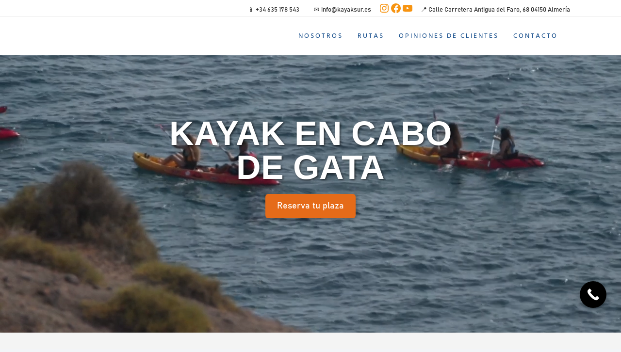

--- FILE ---
content_type: text/html; charset=UTF-8
request_url: https://kayaksur.es/
body_size: 39687
content:
	<!DOCTYPE html>
<html lang="es">
<head><meta charset="UTF-8" /><script>if(navigator.userAgent.match(/MSIE|Internet Explorer/i)||navigator.userAgent.match(/Trident\/7\..*?rv:11/i)){var href=document.location.href;if(!href.match(/[?&]nowprocket/)){if(href.indexOf("?")==-1){if(href.indexOf("#")==-1){document.location.href=href+"?nowprocket=1"}else{document.location.href=href.replace("#","?nowprocket=1#")}}else{if(href.indexOf("#")==-1){document.location.href=href+"&nowprocket=1"}else{document.location.href=href.replace("#","&nowprocket=1#")}}}}</script><script>(()=>{class RocketLazyLoadScripts{constructor(){this.v="2.0.3",this.userEvents=["keydown","keyup","mousedown","mouseup","mousemove","mouseover","mouseenter","mouseout","mouseleave","touchmove","touchstart","touchend","touchcancel","wheel","click","dblclick","input","visibilitychange"],this.attributeEvents=["onblur","onclick","oncontextmenu","ondblclick","onfocus","onmousedown","onmouseenter","onmouseleave","onmousemove","onmouseout","onmouseover","onmouseup","onmousewheel","onscroll","onsubmit"]}async t(){this.i(),this.o(),/iP(ad|hone)/.test(navigator.userAgent)&&this.h(),this.u(),this.l(this),this.m(),this.k(this),this.p(this),this._(),await Promise.all([this.R(),this.L()]),this.lastBreath=Date.now(),this.S(this),this.P(),this.D(),this.O(),this.M(),await this.C(this.delayedScripts.normal),await this.C(this.delayedScripts.defer),await this.C(this.delayedScripts.async),this.F("domReady"),await this.T(),await this.j(),await this.I(),this.F("windowLoad"),await this.A(),window.dispatchEvent(new Event("rocket-allScriptsLoaded")),this.everythingLoaded=!0,this.lastTouchEnd&&await new Promise((t=>setTimeout(t,500-Date.now()+this.lastTouchEnd))),this.H(),this.F("all"),this.U(),this.W()}i(){this.CSPIssue=sessionStorage.getItem("rocketCSPIssue"),document.addEventListener("securitypolicyviolation",(t=>{this.CSPIssue||"script-src-elem"!==t.violatedDirective||"data"!==t.blockedURI||(this.CSPIssue=!0,sessionStorage.setItem("rocketCSPIssue",!0))}),{isRocket:!0})}o(){window.addEventListener("pageshow",(t=>{this.persisted=t.persisted,this.realWindowLoadedFired=!0}),{isRocket:!0}),window.addEventListener("pagehide",(()=>{this.onFirstUserAction=null}),{isRocket:!0})}h(){let t;function e(e){t=e}window.addEventListener("touchstart",e,{isRocket:!0}),window.addEventListener("touchend",(function i(o){Math.abs(o.changedTouches[0].pageX-t.changedTouches[0].pageX)<10&&Math.abs(o.changedTouches[0].pageY-t.changedTouches[0].pageY)<10&&o.timeStamp-t.timeStamp<200&&(o.target.dispatchEvent(new PointerEvent("click",{target:o.target,bubbles:!0,cancelable:!0,detail:1})),event.preventDefault(),window.removeEventListener("touchstart",e,{isRocket:!0}),window.removeEventListener("touchend",i,{isRocket:!0}))}),{isRocket:!0})}q(t){this.userActionTriggered||("mousemove"!==t.type||this.firstMousemoveIgnored?"keyup"===t.type||"mouseover"===t.type||"mouseout"===t.type||(this.userActionTriggered=!0,this.onFirstUserAction&&this.onFirstUserAction()):this.firstMousemoveIgnored=!0),"click"===t.type&&t.preventDefault(),this.savedUserEvents.length>0&&(t.stopPropagation(),t.stopImmediatePropagation()),"touchstart"===this.lastEvent&&"touchend"===t.type&&(this.lastTouchEnd=Date.now()),"click"===t.type&&(this.lastTouchEnd=0),this.lastEvent=t.type,this.savedUserEvents.push(t)}u(){this.savedUserEvents=[],this.userEventHandler=this.q.bind(this),this.userEvents.forEach((t=>window.addEventListener(t,this.userEventHandler,{passive:!1,isRocket:!0})))}U(){this.userEvents.forEach((t=>window.removeEventListener(t,this.userEventHandler,{passive:!1,isRocket:!0}))),this.savedUserEvents.forEach((t=>{t.target.dispatchEvent(new window[t.constructor.name](t.type,t))}))}m(){this.eventsMutationObserver=new MutationObserver((t=>{const e="return false";for(const i of t){if("attributes"===i.type){const t=i.target.getAttribute(i.attributeName);t&&t!==e&&(i.target.setAttribute("data-rocket-"+i.attributeName,t),i.target["rocket"+i.attributeName]=new Function("event",t),i.target.setAttribute(i.attributeName,e))}"childList"===i.type&&i.addedNodes.forEach((t=>{if(t.nodeType===Node.ELEMENT_NODE)for(const i of t.attributes)this.attributeEvents.includes(i.name)&&i.value&&""!==i.value&&(t.setAttribute("data-rocket-"+i.name,i.value),t["rocket"+i.name]=new Function("event",i.value),t.setAttribute(i.name,e))}))}})),this.eventsMutationObserver.observe(document,{subtree:!0,childList:!0,attributeFilter:this.attributeEvents})}H(){this.eventsMutationObserver.disconnect(),this.attributeEvents.forEach((t=>{document.querySelectorAll("[data-rocket-"+t+"]").forEach((e=>{e.setAttribute(t,e.getAttribute("data-rocket-"+t)),e.removeAttribute("data-rocket-"+t)}))}))}k(t){Object.defineProperty(HTMLElement.prototype,"onclick",{get(){return this.rocketonclick||null},set(e){this.rocketonclick=e,this.setAttribute(t.everythingLoaded?"onclick":"data-rocket-onclick","this.rocketonclick(event)")}})}S(t){function e(e,i){let o=e[i];e[i]=null,Object.defineProperty(e,i,{get:()=>o,set(s){t.everythingLoaded?o=s:e["rocket"+i]=o=s}})}e(document,"onreadystatechange"),e(window,"onload"),e(window,"onpageshow");try{Object.defineProperty(document,"readyState",{get:()=>t.rocketReadyState,set(e){t.rocketReadyState=e},configurable:!0}),document.readyState="loading"}catch(t){console.log("WPRocket DJE readyState conflict, bypassing")}}l(t){this.originalAddEventListener=EventTarget.prototype.addEventListener,this.originalRemoveEventListener=EventTarget.prototype.removeEventListener,this.savedEventListeners=[],EventTarget.prototype.addEventListener=function(e,i,o){o&&o.isRocket||!t.B(e,this)&&!t.userEvents.includes(e)||t.B(e,this)&&!t.userActionTriggered||e.startsWith("rocket-")||t.everythingLoaded?t.originalAddEventListener.call(this,e,i,o):t.savedEventListeners.push({target:this,remove:!1,type:e,func:i,options:o})},EventTarget.prototype.removeEventListener=function(e,i,o){o&&o.isRocket||!t.B(e,this)&&!t.userEvents.includes(e)||t.B(e,this)&&!t.userActionTriggered||e.startsWith("rocket-")||t.everythingLoaded?t.originalRemoveEventListener.call(this,e,i,o):t.savedEventListeners.push({target:this,remove:!0,type:e,func:i,options:o})}}F(t){"all"===t&&(EventTarget.prototype.addEventListener=this.originalAddEventListener,EventTarget.prototype.removeEventListener=this.originalRemoveEventListener),this.savedEventListeners=this.savedEventListeners.filter((e=>{let i=e.type,o=e.target||window;return"domReady"===t&&"DOMContentLoaded"!==i&&"readystatechange"!==i||("windowLoad"===t&&"load"!==i&&"readystatechange"!==i&&"pageshow"!==i||(this.B(i,o)&&(i="rocket-"+i),e.remove?o.removeEventListener(i,e.func,e.options):o.addEventListener(i,e.func,e.options),!1))}))}p(t){let e;function i(e){return t.everythingLoaded?e:e.split(" ").map((t=>"load"===t||t.startsWith("load.")?"rocket-jquery-load":t)).join(" ")}function o(o){function s(e){const s=o.fn[e];o.fn[e]=o.fn.init.prototype[e]=function(){return this[0]===window&&t.userActionTriggered&&("string"==typeof arguments[0]||arguments[0]instanceof String?arguments[0]=i(arguments[0]):"object"==typeof arguments[0]&&Object.keys(arguments[0]).forEach((t=>{const e=arguments[0][t];delete arguments[0][t],arguments[0][i(t)]=e}))),s.apply(this,arguments),this}}if(o&&o.fn&&!t.allJQueries.includes(o)){const e={DOMContentLoaded:[],"rocket-DOMContentLoaded":[]};for(const t in e)document.addEventListener(t,(()=>{e[t].forEach((t=>t()))}),{isRocket:!0});o.fn.ready=o.fn.init.prototype.ready=function(i){function s(){parseInt(o.fn.jquery)>2?setTimeout((()=>i.bind(document)(o))):i.bind(document)(o)}return t.realDomReadyFired?!t.userActionTriggered||t.fauxDomReadyFired?s():e["rocket-DOMContentLoaded"].push(s):e.DOMContentLoaded.push(s),o([])},s("on"),s("one"),s("off"),t.allJQueries.push(o)}e=o}t.allJQueries=[],o(window.jQuery),Object.defineProperty(window,"jQuery",{get:()=>e,set(t){o(t)}})}P(){const t=new Map;document.write=document.writeln=function(e){const i=document.currentScript,o=document.createRange(),s=i.parentElement;let n=t.get(i);void 0===n&&(n=i.nextSibling,t.set(i,n));const c=document.createDocumentFragment();o.setStart(c,0),c.appendChild(o.createContextualFragment(e)),s.insertBefore(c,n)}}async R(){return new Promise((t=>{this.userActionTriggered?t():this.onFirstUserAction=t}))}async L(){return new Promise((t=>{document.addEventListener("DOMContentLoaded",(()=>{this.realDomReadyFired=!0,t()}),{isRocket:!0})}))}async I(){return this.realWindowLoadedFired?Promise.resolve():new Promise((t=>{window.addEventListener("load",t,{isRocket:!0})}))}M(){this.pendingScripts=[];this.scriptsMutationObserver=new MutationObserver((t=>{for(const e of t)e.addedNodes.forEach((t=>{"SCRIPT"!==t.tagName||t.noModule||t.isWPRocket||this.pendingScripts.push({script:t,promise:new Promise((e=>{const i=()=>{const i=this.pendingScripts.findIndex((e=>e.script===t));i>=0&&this.pendingScripts.splice(i,1),e()};t.addEventListener("load",i,{isRocket:!0}),t.addEventListener("error",i,{isRocket:!0}),setTimeout(i,1e3)}))})}))})),this.scriptsMutationObserver.observe(document,{childList:!0,subtree:!0})}async j(){await this.J(),this.pendingScripts.length?(await this.pendingScripts[0].promise,await this.j()):this.scriptsMutationObserver.disconnect()}D(){this.delayedScripts={normal:[],async:[],defer:[]},document.querySelectorAll("script[type$=rocketlazyloadscript]").forEach((t=>{t.hasAttribute("data-rocket-src")?t.hasAttribute("async")&&!1!==t.async?this.delayedScripts.async.push(t):t.hasAttribute("defer")&&!1!==t.defer||"module"===t.getAttribute("data-rocket-type")?this.delayedScripts.defer.push(t):this.delayedScripts.normal.push(t):this.delayedScripts.normal.push(t)}))}async _(){await this.L();let t=[];document.querySelectorAll("script[type$=rocketlazyloadscript][data-rocket-src]").forEach((e=>{let i=e.getAttribute("data-rocket-src");if(i&&!i.startsWith("data:")){i.startsWith("//")&&(i=location.protocol+i);try{const o=new URL(i).origin;o!==location.origin&&t.push({src:o,crossOrigin:e.crossOrigin||"module"===e.getAttribute("data-rocket-type")})}catch(t){}}})),t=[...new Map(t.map((t=>[JSON.stringify(t),t]))).values()],this.N(t,"preconnect")}async $(t){if(await this.G(),!0!==t.noModule||!("noModule"in HTMLScriptElement.prototype))return new Promise((e=>{let i;function o(){(i||t).setAttribute("data-rocket-status","executed"),e()}try{if(navigator.userAgent.includes("Firefox/")||""===navigator.vendor||this.CSPIssue)i=document.createElement("script"),[...t.attributes].forEach((t=>{let e=t.nodeName;"type"!==e&&("data-rocket-type"===e&&(e="type"),"data-rocket-src"===e&&(e="src"),i.setAttribute(e,t.nodeValue))})),t.text&&(i.text=t.text),t.nonce&&(i.nonce=t.nonce),i.hasAttribute("src")?(i.addEventListener("load",o,{isRocket:!0}),i.addEventListener("error",(()=>{i.setAttribute("data-rocket-status","failed-network"),e()}),{isRocket:!0}),setTimeout((()=>{i.isConnected||e()}),1)):(i.text=t.text,o()),i.isWPRocket=!0,t.parentNode.replaceChild(i,t);else{const i=t.getAttribute("data-rocket-type"),s=t.getAttribute("data-rocket-src");i?(t.type=i,t.removeAttribute("data-rocket-type")):t.removeAttribute("type"),t.addEventListener("load",o,{isRocket:!0}),t.addEventListener("error",(i=>{this.CSPIssue&&i.target.src.startsWith("data:")?(console.log("WPRocket: CSP fallback activated"),t.removeAttribute("src"),this.$(t).then(e)):(t.setAttribute("data-rocket-status","failed-network"),e())}),{isRocket:!0}),s?(t.fetchPriority="high",t.removeAttribute("data-rocket-src"),t.src=s):t.src="data:text/javascript;base64,"+window.btoa(unescape(encodeURIComponent(t.text)))}}catch(i){t.setAttribute("data-rocket-status","failed-transform"),e()}}));t.setAttribute("data-rocket-status","skipped")}async C(t){const e=t.shift();return e?(e.isConnected&&await this.$(e),this.C(t)):Promise.resolve()}O(){this.N([...this.delayedScripts.normal,...this.delayedScripts.defer,...this.delayedScripts.async],"preload")}N(t,e){this.trash=this.trash||[];let i=!0;var o=document.createDocumentFragment();t.forEach((t=>{const s=t.getAttribute&&t.getAttribute("data-rocket-src")||t.src;if(s&&!s.startsWith("data:")){const n=document.createElement("link");n.href=s,n.rel=e,"preconnect"!==e&&(n.as="script",n.fetchPriority=i?"high":"low"),t.getAttribute&&"module"===t.getAttribute("data-rocket-type")&&(n.crossOrigin=!0),t.crossOrigin&&(n.crossOrigin=t.crossOrigin),t.integrity&&(n.integrity=t.integrity),t.nonce&&(n.nonce=t.nonce),o.appendChild(n),this.trash.push(n),i=!1}})),document.head.appendChild(o)}W(){this.trash.forEach((t=>t.remove()))}async T(){try{document.readyState="interactive"}catch(t){}this.fauxDomReadyFired=!0;try{await this.G(),document.dispatchEvent(new Event("rocket-readystatechange")),await this.G(),document.rocketonreadystatechange&&document.rocketonreadystatechange(),await this.G(),document.dispatchEvent(new Event("rocket-DOMContentLoaded")),await this.G(),window.dispatchEvent(new Event("rocket-DOMContentLoaded"))}catch(t){console.error(t)}}async A(){try{document.readyState="complete"}catch(t){}try{await this.G(),document.dispatchEvent(new Event("rocket-readystatechange")),await this.G(),document.rocketonreadystatechange&&document.rocketonreadystatechange(),await this.G(),window.dispatchEvent(new Event("rocket-load")),await this.G(),window.rocketonload&&window.rocketonload(),await this.G(),this.allJQueries.forEach((t=>t(window).trigger("rocket-jquery-load"))),await this.G();const t=new Event("rocket-pageshow");t.persisted=this.persisted,window.dispatchEvent(t),await this.G(),window.rocketonpageshow&&window.rocketonpageshow({persisted:this.persisted})}catch(t){console.error(t)}}async G(){Date.now()-this.lastBreath>45&&(await this.J(),this.lastBreath=Date.now())}async J(){return document.hidden?new Promise((t=>setTimeout(t))):new Promise((t=>requestAnimationFrame(t)))}B(t,e){return e===document&&"readystatechange"===t||(e===document&&"DOMContentLoaded"===t||(e===window&&"DOMContentLoaded"===t||(e===window&&"load"===t||e===window&&"pageshow"===t)))}static run(){(new RocketLazyLoadScripts).t()}}RocketLazyLoadScripts.run()})();</script>

    
    <link rel="preload" href="https://eqjbe3r45jv.exactdn.com/wp-content/themes/bridge/css/elegant-icons/fonts/ElegantIcons.woff" as="font" crossorigin="anonymous">
    <link rel="preload" href="https://eqjbe3r45jv.exactdn.com/wp-content/plugins/revslider/public/assets/fonts/font-awesome/fonts/fontawesome-webfont.woff2?v=4.7.0" as="font" crossorigin="anonymous">
    
	<title>Kayak Cabo de Gata | Excursiones con guías expertos</title>
<link crossorigin data-rocket-preconnect href="https://eqjbe3r45jv.exactdn.com" rel="preconnect">
<link crossorigin data-rocket-preconnect href="https://cdn.trustindex.io" rel="preconnect">
<link data-wpr-hosted-gf-parameters="family=Raleway%3A100%2C200%2C300%2C400%2C500%2C600%2C700%2C800%2C900%2C300italic%2C400italic%2C700italic%7CRaleway%3A100%2C200%2C300%2C400%2C500%2C600%2C700%2C800%2C900%2C300italic%2C400italic%2C700italic%7COpen%20Sans%3A100%2C200%2C300%2C400%2C500%2C600%2C700%2C800%2C900%2C300italic%2C400italic%2C700italic%7CHind%20Siliguri%3A100%2C200%2C300%2C400%2C500%2C600%2C700%2C800%2C900%2C300italic%2C400italic%2C700italic%7CPermanent%20Marker%3A100%2C200%2C300%2C400%2C500%2C600%2C700%2C800%2C900%2C300italic%2C400italic%2C700italic&amp;subset=latin%2Clatin-ext&amp;display=swap" href="https://eqjbe3r45jv.exactdn.com/wp-content/cache/fonts/1/google-fonts/css/9/e/b/207c3e94f212243d3497fce92f540.css" rel="stylesheet">

	
			
						<meta name="viewport" content="width=device-width,initial-scale=1,user-scalable=no">
		
	<link rel="profile" href="http://gmpg.org/xfn/11" />
	<link rel="pingback" href="https://kayaksur.es/xmlrpc.php" />
            <link rel="shortcut icon" type="image/x-icon" href="https://eqjbe3r45jv.exactdn.com/wp-content/uploads/2018/06/favicon.png">
        <link rel="apple-touch-icon" href="https://eqjbe3r45jv.exactdn.com/wp-content/uploads/2018/06/favicon.png"/>
        
<script type="rocketlazyloadscript" data-rocket-type="application/javascript">var QodeAjaxUrl = "https://kayaksur.es/wp-admin/admin-ajax.php"</script><meta name='robots' content='index, follow, max-image-preview:large, max-snippet:-1, max-video-preview:-1' />
	<style>img:is([sizes="auto" i], [sizes^="auto," i]) { contain-intrinsic-size: 3000px 1500px }</style>
	
	<!-- This site is optimized with the Yoast SEO plugin v24.9 - https://yoast.com/wordpress/plugins/seo/ -->
	<meta name="description" content="Disfruta de una experiencia única en kayak en pareja, amigos o familia en Cabo de Gata. ¡Snorkel y fotos de regalo incluidas!" />
	<link rel="canonical" href="https://kayaksur.es/" />
	<meta property="og:locale" content="es_ES" />
	<meta property="og:type" content="website" />
	<meta property="og:title" content="Kayak Cabo de Gata | Excursiones con guías expertos" />
	<meta property="og:description" content="Disfruta de una experiencia única en kayak en pareja, amigos o familia en Cabo de Gata. ¡Snorkel y fotos de regalo incluidas!" />
	<meta property="og:url" content="https://kayaksur.es/" />
	<meta property="og:site_name" content="N° 1 Kayak en Cabo de Gata" />
	<meta property="article:modified_time" content="2025-08-08T13:52:06+00:00" />
	<meta property="og:image" content="https://eqjbe3r45jv.exactdn.com/wp-content/uploads/2023/05/parque-natural-cabo-de-gata-nijar.webp" />
	<meta name="twitter:card" content="summary_large_image" />
	<script type="application/ld+json" class="yoast-schema-graph">{"@context":"https://schema.org","@graph":[{"@type":"WebPage","@id":"https://kayaksur.es/","url":"https://kayaksur.es/","name":"Kayak Cabo de Gata | Excursiones con guías expertos","isPartOf":{"@id":"https://kayaksur.es/#website"},"primaryImageOfPage":{"@id":"https://kayaksur.es/#primaryimage"},"image":{"@id":"https://kayaksur.es/#primaryimage"},"thumbnailUrl":"https://eqjbe3r45jv.exactdn.com/wp-content/uploads/2023/05/parque-natural-cabo-de-gata-nijar.webp","datePublished":"2025-08-06T12:56:04+00:00","dateModified":"2025-08-08T13:52:06+00:00","description":"Disfruta de una experiencia única en kayak en pareja, amigos o familia en Cabo de Gata. ¡Snorkel y fotos de regalo incluidas!","breadcrumb":{"@id":"https://kayaksur.es/#breadcrumb"},"inLanguage":"es","potentialAction":[{"@type":"ReadAction","target":["https://kayaksur.es/"]}]},{"@type":"ImageObject","inLanguage":"es","@id":"https://kayaksur.es/#primaryimage","url":"https://eqjbe3r45jv.exactdn.com/wp-content/uploads/2023/05/parque-natural-cabo-de-gata-nijar.webp?strip=all&lossy=1&ssl=1","contentUrl":"https://eqjbe3r45jv.exactdn.com/wp-content/uploads/2023/05/parque-natural-cabo-de-gata-nijar.webp?strip=all&lossy=1&ssl=1","width":96,"height":90},{"@type":"BreadcrumbList","@id":"https://kayaksur.es/#breadcrumb","itemListElement":[{"@type":"ListItem","position":1,"name":"Portada"}]},{"@type":"WebSite","@id":"https://kayaksur.es/#website","url":"https://kayaksur.es/","name":"N° 1 Kayak en Cabo de Gata","description":"","potentialAction":[{"@type":"SearchAction","target":{"@type":"EntryPoint","urlTemplate":"https://kayaksur.es/?s={search_term_string}"},"query-input":{"@type":"PropertyValueSpecification","valueRequired":true,"valueName":"search_term_string"}}],"inLanguage":"es"}]}</script>
	<!-- / Yoast SEO plugin. -->


<link rel='dns-prefetch' href='//eqjbe3r45jv.exactdn.com' />

<link rel='preconnect' href='//eqjbe3r45jv.exactdn.com' />
<link rel="alternate" type="application/rss+xml" title="N° 1 Kayak en Cabo de Gata &raquo; Feed" href="https://kayaksur.es/feed/" />
<link rel="alternate" type="application/rss+xml" title="N° 1 Kayak en Cabo de Gata &raquo; Feed de los comentarios" href="https://kayaksur.es/comments/feed/" />
<style id='cf-frontend-style-inline-css' type='text/css'>
@font-face {
	font-family: 'BebasNeue-Regular';
	font-style: normal;
	font-weight: 400;
	src: url('https://eqjbe3r45jv.exactdn.com/wp-content/uploads/2025/04/BebasNeue-Regular.ttf') format('truetype');
}
@font-face {
	font-family: 'Bahnschrift';
	font-style: normal;
	font-weight: 400;
	src: url('https://eqjbe3r45jv.exactdn.com/wp-content/uploads/2025/04/bahnschrift.ttf') format('truetype');
}
</style>
<style id='wp-emoji-styles-inline-css' type='text/css'>

	img.wp-smiley, img.emoji {
		display: inline !important;
		border: none !important;
		box-shadow: none !important;
		height: 1em !important;
		width: 1em !important;
		margin: 0 0.07em !important;
		vertical-align: -0.1em !important;
		background: none !important;
		padding: 0 !important;
	}
</style>
<link data-minify="1" rel='stylesheet' id='wp-block-library-css' href='https://eqjbe3r45jv.exactdn.com/wp-content/cache/min/1/wp-includes/css/dist/block-library/style.min.css?ver=1754656995' type='text/css' media='all' />
<style id='classic-theme-styles-inline-css' type='text/css'>
/*! This file is auto-generated */
.wp-block-button__link{color:#fff;background-color:#32373c;border-radius:9999px;box-shadow:none;text-decoration:none;padding:calc(.667em + 2px) calc(1.333em + 2px);font-size:1.125em}.wp-block-file__button{background:#32373c;color:#fff;text-decoration:none}
</style>
<style id='global-styles-inline-css' type='text/css'>
:root{--wp--preset--aspect-ratio--square: 1;--wp--preset--aspect-ratio--4-3: 4/3;--wp--preset--aspect-ratio--3-4: 3/4;--wp--preset--aspect-ratio--3-2: 3/2;--wp--preset--aspect-ratio--2-3: 2/3;--wp--preset--aspect-ratio--16-9: 16/9;--wp--preset--aspect-ratio--9-16: 9/16;--wp--preset--color--black: #000000;--wp--preset--color--cyan-bluish-gray: #abb8c3;--wp--preset--color--white: #ffffff;--wp--preset--color--pale-pink: #f78da7;--wp--preset--color--vivid-red: #cf2e2e;--wp--preset--color--luminous-vivid-orange: #ff6900;--wp--preset--color--luminous-vivid-amber: #fcb900;--wp--preset--color--light-green-cyan: #7bdcb5;--wp--preset--color--vivid-green-cyan: #00d084;--wp--preset--color--pale-cyan-blue: #8ed1fc;--wp--preset--color--vivid-cyan-blue: #0693e3;--wp--preset--color--vivid-purple: #9b51e0;--wp--preset--gradient--vivid-cyan-blue-to-vivid-purple: linear-gradient(135deg,rgba(6,147,227,1) 0%,rgb(155,81,224) 100%);--wp--preset--gradient--light-green-cyan-to-vivid-green-cyan: linear-gradient(135deg,rgb(122,220,180) 0%,rgb(0,208,130) 100%);--wp--preset--gradient--luminous-vivid-amber-to-luminous-vivid-orange: linear-gradient(135deg,rgba(252,185,0,1) 0%,rgba(255,105,0,1) 100%);--wp--preset--gradient--luminous-vivid-orange-to-vivid-red: linear-gradient(135deg,rgba(255,105,0,1) 0%,rgb(207,46,46) 100%);--wp--preset--gradient--very-light-gray-to-cyan-bluish-gray: linear-gradient(135deg,rgb(238,238,238) 0%,rgb(169,184,195) 100%);--wp--preset--gradient--cool-to-warm-spectrum: linear-gradient(135deg,rgb(74,234,220) 0%,rgb(151,120,209) 20%,rgb(207,42,186) 40%,rgb(238,44,130) 60%,rgb(251,105,98) 80%,rgb(254,248,76) 100%);--wp--preset--gradient--blush-light-purple: linear-gradient(135deg,rgb(255,206,236) 0%,rgb(152,150,240) 100%);--wp--preset--gradient--blush-bordeaux: linear-gradient(135deg,rgb(254,205,165) 0%,rgb(254,45,45) 50%,rgb(107,0,62) 100%);--wp--preset--gradient--luminous-dusk: linear-gradient(135deg,rgb(255,203,112) 0%,rgb(199,81,192) 50%,rgb(65,88,208) 100%);--wp--preset--gradient--pale-ocean: linear-gradient(135deg,rgb(255,245,203) 0%,rgb(182,227,212) 50%,rgb(51,167,181) 100%);--wp--preset--gradient--electric-grass: linear-gradient(135deg,rgb(202,248,128) 0%,rgb(113,206,126) 100%);--wp--preset--gradient--midnight: linear-gradient(135deg,rgb(2,3,129) 0%,rgb(40,116,252) 100%);--wp--preset--font-size--small: 13px;--wp--preset--font-size--medium: 20px;--wp--preset--font-size--large: 36px;--wp--preset--font-size--x-large: 42px;--wp--preset--spacing--20: 0.44rem;--wp--preset--spacing--30: 0.67rem;--wp--preset--spacing--40: 1rem;--wp--preset--spacing--50: 1.5rem;--wp--preset--spacing--60: 2.25rem;--wp--preset--spacing--70: 3.38rem;--wp--preset--spacing--80: 5.06rem;--wp--preset--shadow--natural: 6px 6px 9px rgba(0, 0, 0, 0.2);--wp--preset--shadow--deep: 12px 12px 50px rgba(0, 0, 0, 0.4);--wp--preset--shadow--sharp: 6px 6px 0px rgba(0, 0, 0, 0.2);--wp--preset--shadow--outlined: 6px 6px 0px -3px rgba(255, 255, 255, 1), 6px 6px rgba(0, 0, 0, 1);--wp--preset--shadow--crisp: 6px 6px 0px rgba(0, 0, 0, 1);}:where(.is-layout-flex){gap: 0.5em;}:where(.is-layout-grid){gap: 0.5em;}body .is-layout-flex{display: flex;}.is-layout-flex{flex-wrap: wrap;align-items: center;}.is-layout-flex > :is(*, div){margin: 0;}body .is-layout-grid{display: grid;}.is-layout-grid > :is(*, div){margin: 0;}:where(.wp-block-columns.is-layout-flex){gap: 2em;}:where(.wp-block-columns.is-layout-grid){gap: 2em;}:where(.wp-block-post-template.is-layout-flex){gap: 1.25em;}:where(.wp-block-post-template.is-layout-grid){gap: 1.25em;}.has-black-color{color: var(--wp--preset--color--black) !important;}.has-cyan-bluish-gray-color{color: var(--wp--preset--color--cyan-bluish-gray) !important;}.has-white-color{color: var(--wp--preset--color--white) !important;}.has-pale-pink-color{color: var(--wp--preset--color--pale-pink) !important;}.has-vivid-red-color{color: var(--wp--preset--color--vivid-red) !important;}.has-luminous-vivid-orange-color{color: var(--wp--preset--color--luminous-vivid-orange) !important;}.has-luminous-vivid-amber-color{color: var(--wp--preset--color--luminous-vivid-amber) !important;}.has-light-green-cyan-color{color: var(--wp--preset--color--light-green-cyan) !important;}.has-vivid-green-cyan-color{color: var(--wp--preset--color--vivid-green-cyan) !important;}.has-pale-cyan-blue-color{color: var(--wp--preset--color--pale-cyan-blue) !important;}.has-vivid-cyan-blue-color{color: var(--wp--preset--color--vivid-cyan-blue) !important;}.has-vivid-purple-color{color: var(--wp--preset--color--vivid-purple) !important;}.has-black-background-color{background-color: var(--wp--preset--color--black) !important;}.has-cyan-bluish-gray-background-color{background-color: var(--wp--preset--color--cyan-bluish-gray) !important;}.has-white-background-color{background-color: var(--wp--preset--color--white) !important;}.has-pale-pink-background-color{background-color: var(--wp--preset--color--pale-pink) !important;}.has-vivid-red-background-color{background-color: var(--wp--preset--color--vivid-red) !important;}.has-luminous-vivid-orange-background-color{background-color: var(--wp--preset--color--luminous-vivid-orange) !important;}.has-luminous-vivid-amber-background-color{background-color: var(--wp--preset--color--luminous-vivid-amber) !important;}.has-light-green-cyan-background-color{background-color: var(--wp--preset--color--light-green-cyan) !important;}.has-vivid-green-cyan-background-color{background-color: var(--wp--preset--color--vivid-green-cyan) !important;}.has-pale-cyan-blue-background-color{background-color: var(--wp--preset--color--pale-cyan-blue) !important;}.has-vivid-cyan-blue-background-color{background-color: var(--wp--preset--color--vivid-cyan-blue) !important;}.has-vivid-purple-background-color{background-color: var(--wp--preset--color--vivid-purple) !important;}.has-black-border-color{border-color: var(--wp--preset--color--black) !important;}.has-cyan-bluish-gray-border-color{border-color: var(--wp--preset--color--cyan-bluish-gray) !important;}.has-white-border-color{border-color: var(--wp--preset--color--white) !important;}.has-pale-pink-border-color{border-color: var(--wp--preset--color--pale-pink) !important;}.has-vivid-red-border-color{border-color: var(--wp--preset--color--vivid-red) !important;}.has-luminous-vivid-orange-border-color{border-color: var(--wp--preset--color--luminous-vivid-orange) !important;}.has-luminous-vivid-amber-border-color{border-color: var(--wp--preset--color--luminous-vivid-amber) !important;}.has-light-green-cyan-border-color{border-color: var(--wp--preset--color--light-green-cyan) !important;}.has-vivid-green-cyan-border-color{border-color: var(--wp--preset--color--vivid-green-cyan) !important;}.has-pale-cyan-blue-border-color{border-color: var(--wp--preset--color--pale-cyan-blue) !important;}.has-vivid-cyan-blue-border-color{border-color: var(--wp--preset--color--vivid-cyan-blue) !important;}.has-vivid-purple-border-color{border-color: var(--wp--preset--color--vivid-purple) !important;}.has-vivid-cyan-blue-to-vivid-purple-gradient-background{background: var(--wp--preset--gradient--vivid-cyan-blue-to-vivid-purple) !important;}.has-light-green-cyan-to-vivid-green-cyan-gradient-background{background: var(--wp--preset--gradient--light-green-cyan-to-vivid-green-cyan) !important;}.has-luminous-vivid-amber-to-luminous-vivid-orange-gradient-background{background: var(--wp--preset--gradient--luminous-vivid-amber-to-luminous-vivid-orange) !important;}.has-luminous-vivid-orange-to-vivid-red-gradient-background{background: var(--wp--preset--gradient--luminous-vivid-orange-to-vivid-red) !important;}.has-very-light-gray-to-cyan-bluish-gray-gradient-background{background: var(--wp--preset--gradient--very-light-gray-to-cyan-bluish-gray) !important;}.has-cool-to-warm-spectrum-gradient-background{background: var(--wp--preset--gradient--cool-to-warm-spectrum) !important;}.has-blush-light-purple-gradient-background{background: var(--wp--preset--gradient--blush-light-purple) !important;}.has-blush-bordeaux-gradient-background{background: var(--wp--preset--gradient--blush-bordeaux) !important;}.has-luminous-dusk-gradient-background{background: var(--wp--preset--gradient--luminous-dusk) !important;}.has-pale-ocean-gradient-background{background: var(--wp--preset--gradient--pale-ocean) !important;}.has-electric-grass-gradient-background{background: var(--wp--preset--gradient--electric-grass) !important;}.has-midnight-gradient-background{background: var(--wp--preset--gradient--midnight) !important;}.has-small-font-size{font-size: var(--wp--preset--font-size--small) !important;}.has-medium-font-size{font-size: var(--wp--preset--font-size--medium) !important;}.has-large-font-size{font-size: var(--wp--preset--font-size--large) !important;}.has-x-large-font-size{font-size: var(--wp--preset--font-size--x-large) !important;}
:where(.wp-block-post-template.is-layout-flex){gap: 1.25em;}:where(.wp-block-post-template.is-layout-grid){gap: 1.25em;}
:where(.wp-block-columns.is-layout-flex){gap: 2em;}:where(.wp-block-columns.is-layout-grid){gap: 2em;}
:root :where(.wp-block-pullquote){font-size: 1.5em;line-height: 1.6;}
</style>
<link data-minify="1" rel='stylesheet' id='front-estilos-css' href='https://eqjbe3r45jv.exactdn.com/wp-content/cache/min/1/wp-content/plugins/asesor-cookies-para-la-ley-en-espana/html/front/estilos.css?ver=1754656995' type='text/css' media='all' />
<link data-minify="1" rel='stylesheet' id='chaty-front-css-css' href='https://eqjbe3r45jv.exactdn.com/wp-content/cache/min/1/wp-content/plugins/chaty/css/chaty-front.min.css?ver=1754656995' type='text/css' media='all' />
<link rel='stylesheet' id='default_style-css' href='https://eqjbe3r45jv.exactdn.com/wp-content/themes/bridge/style.css?m=1678529971' type='text/css' media='all' />
<link data-minify="1" rel='stylesheet' id='qode_font_awesome-css' href='https://eqjbe3r45jv.exactdn.com/wp-content/cache/min/1/wp-content/themes/bridge/css/font-awesome/css/font-awesome.min.css?ver=1754656996' type='text/css' media='all' />
<link data-minify="1" rel='stylesheet' id='qode_font_elegant-css' href='https://eqjbe3r45jv.exactdn.com/wp-content/cache/min/1/wp-content/themes/bridge/css/elegant-icons/style.min.css?ver=1754656996' type='text/css' media='all' />
<link data-minify="1" rel='stylesheet' id='qode_linea_icons-css' href='https://eqjbe3r45jv.exactdn.com/wp-content/cache/min/1/wp-content/themes/bridge/css/linea-icons/style.css?ver=1754656996' type='text/css' media='all' />
<link data-minify="1" rel='stylesheet' id='qode_dripicons-css' href='https://eqjbe3r45jv.exactdn.com/wp-content/cache/min/1/wp-content/themes/bridge/css/dripicons/dripicons.css?ver=1754656996' type='text/css' media='all' />
<link data-minify="1" rel='stylesheet' id='stylesheet-css' href='https://eqjbe3r45jv.exactdn.com/wp-content/cache/min/1/wp-content/themes/bridge/css/stylesheet.min.css?ver=1754656996' type='text/css' media='all' />
<style id='stylesheet-inline-css' type='text/css'>
 .page-id-63894 .content > .content_inner > .container, .page-id-63894 .content > .content_inner > .full_width { background-color: #f4f4f4;}

  .page-id-63894.disabled_footer_top .footer_top_holder, .page-id-63894.disabled_footer_bottom .footer_bottom_holder { display: none;}


</style>
<link data-minify="1" rel='stylesheet' id='qode_print-css' href='https://eqjbe3r45jv.exactdn.com/wp-content/cache/min/1/wp-content/themes/bridge/css/print.css?ver=1754656996' type='text/css' media='all' />
<link data-minify="1" rel='stylesheet' id='style_dynamic-css' href='https://eqjbe3r45jv.exactdn.com/wp-content/cache/min/1/wp-content/themes/bridge/css/style_dynamic.css?ver=1754656996' type='text/css' media='all' />
<link data-minify="1" rel='stylesheet' id='responsive-css' href='https://eqjbe3r45jv.exactdn.com/wp-content/cache/min/1/wp-content/themes/bridge/css/responsive.min.css?ver=1754656996' type='text/css' media='all' />
<link data-minify="1" rel='stylesheet' id='style_dynamic_responsive-css' href='https://eqjbe3r45jv.exactdn.com/wp-content/cache/min/1/wp-content/themes/bridge/css/style_dynamic_responsive.css?ver=1754656996' type='text/css' media='all' />
<link data-minify="1" rel='stylesheet' id='js_composer_front-css' href='https://eqjbe3r45jv.exactdn.com/wp-content/cache/min/1/wp-content/plugins/js_composer/assets/css/js_composer.min.css?ver=1754656996' type='text/css' media='all' />
<link data-minify="1" rel='stylesheet' id='custom_css-css' href='https://eqjbe3r45jv.exactdn.com/wp-content/cache/min/1/wp-content/themes/bridge/css/custom_css.css?ver=1754656997' type='text/css' media='all' />
<link data-minify="1" rel='stylesheet' id='call-now-button-modern-style-css' href='https://eqjbe3r45jv.exactdn.com/wp-content/cache/min/1/wp-content/plugins/call-now-button/resources/style/modern.css?ver=1754656997' type='text/css' media='all' />
<script type="rocketlazyloadscript" data-rocket-type="text/javascript" data-rocket-src="https://eqjbe3r45jv.exactdn.com/wp-includes/js/jquery/jquery.min.js?ver=3.7.1" id="jquery-core-js"></script>
<script type="rocketlazyloadscript" data-rocket-type="text/javascript" data-rocket-src="https://eqjbe3r45jv.exactdn.com/wp-includes/js/jquery/jquery-migrate.min.js?ver=3.4.1" id="jquery-migrate-js"></script>
<script type="text/javascript" id="front-principal-js-extra">
/* <![CDATA[ */
var cdp_cookies_info = {"url_plugin":"https:\/\/kayaksur.es\/wp-content\/plugins\/asesor-cookies-para-la-ley-en-espana\/plugin.php","url_admin_ajax":"https:\/\/kayaksur.es\/wp-admin\/admin-ajax.php"};
/* ]]> */
</script>
<script type="rocketlazyloadscript" data-rocket-type="text/javascript" data-rocket-src="https://eqjbe3r45jv.exactdn.com/wp-content/plugins/asesor-cookies-para-la-ley-en-espana/html/front/principal.js?m=1713795105" id="front-principal-js" data-rocket-defer defer></script>
<script type="rocketlazyloadscript" data-rocket-type="text/javascript" data-rocket-src="https://eqjbe3r45jv.exactdn.com/wp-content/plugins/revslider/public/assets/js/rbtools.min.js?ver=6.5.14" async id="tp-tools-js"></script>
<script type="rocketlazyloadscript" data-rocket-type="text/javascript" data-rocket-src="https://eqjbe3r45jv.exactdn.com/wp-content/plugins/revslider/public/assets/js/rs6.min.js?ver=6.5.14" async id="revmin-js"></script>
<script type="rocketlazyloadscript" data-rocket-type="text/javascript" data-rocket-src="https://eqjbe3r45jv.exactdn.com/wp-content/plugins/stop-user-enumeration/frontend/js/frontend.js?ver=1.7" id="stop-user-enumeration-js" defer="defer" data-wp-strategy="defer"></script>
<!-- Google Analytics Code Snippet By GA4WP --><script type="rocketlazyloadscript" async data-rocket-src="https://www.googletagmanager.com/gtag/js?id=272616830"></script>
		<script type="rocketlazyloadscript">
		  window.dataLayer = window.dataLayer || [];
		  function gtag(){dataLayer.push(arguments);}
		  gtag('js', new Date());gtag('config', '272616830', {'link_attribution': true,'anonymize_ip': true});</script> <!- end of Google Analytics Code Snippet by GA4WP--><link rel="https://api.w.org/" href="https://kayaksur.es/wp-json/" /><link rel="alternate" title="JSON" type="application/json" href="https://kayaksur.es/wp-json/wp/v2/pages/63894" /><link rel="EditURI" type="application/rsd+xml" title="RSD" href="https://kayaksur.es/xmlrpc.php?rsd" />
<meta name="generator" content="WordPress 6.8.3" />
<link rel='shortlink' href='https://kayaksur.es/' />
<link rel="alternate" title="oEmbed (JSON)" type="application/json+oembed" href="https://kayaksur.es/wp-json/oembed/1.0/embed?url=https%3A%2F%2Fkayaksur.es%2F" />
<link rel="alternate" title="oEmbed (XML)" type="text/xml+oembed" href="https://kayaksur.es/wp-json/oembed/1.0/embed?url=https%3A%2F%2Fkayaksur.es%2F&#038;format=xml" />
		
		<meta name="abstract" content="Rutas en Kayak por Cabo de Gata y Turismo Activo">
		<meta name="author" content="admin-KayakSur">
		<meta name="classification" content="COVID-19, Donde comer, EcoTurismo, Historia del kayak, Marca Parque Natural, Programa de Actividades en la Naturaleza, Rutas en Kayak, Seguridad, Sin categoría, Turismo Activo, UAL Deportes">
		<meta name="copyright" content="Copyright N° 1 Kayak en Cabo de Gata  - All rights Reserved.">
		<meta name="designer" content="Qode Interactive">
		<meta name="distribution" content="Global">
		<meta name="language" content="es">
		<meta name="publisher" content="N° 1 Kayak en Cabo de Gata ">
		<meta name="rating" content="General">
		<meta name="resource-type" content="Document">
		<meta name="revisit-after" content="3">
		<meta name="subject" content="COVID-19, Donde comer, EcoTurismo, Historia del kayak, Marca Parque Natural, Programa de Actividades en la Naturaleza, Rutas en Kayak, Seguridad, Sin categoría, Turismo Activo, UAL Deportes">
		<meta name="template" content="Bridge">
		<meta name="robots" content="index,follow">
		<meta name="example" content="custom: 2025-08-08">
<meta name="google-site-verification" content="4aiItwhf97YTopwndfuC3L6JR394K9_P5ORVapgRvQA" />

<script type="application/ld+json">
{
  "@context": "https://schema.org",
  "@type": "SportsActivityLocation",
  "name": "Kayak Cabo de Gata",
  "image": "https://eqjbe3r45jv.exactdn.com/wp-content/uploads/2018/06/sin-titulo-888.jpg",
  "@id": "",
  "url": "https://kayaksur.es/",
  "telephone": "+34 635 17 85 43",
  "address": {
    "@type": "PostalAddress",
    "streetAddress": "Calle Carr. Antigua del Faro 68",
    "addressLocality": "Almería",
    "postalCode": "04150",
    "addressCountry": "ES"
  },
  "geo": {
    "@type": "GeoCoordinates",
    "latitude": 36.7385835,
    "longitude": -2.2078734
  },
  "openingHoursSpecification": {
    "@type": "OpeningHoursSpecification",
    "dayOfWeek": [
      "Monday",
      "Tuesday",
      "Wednesday",
      "Thursday",
      "Friday",
      "Saturday",
      "Sunday"
    ],
    "opens": "09:00",
    "closes": "22:00"
  },
  "sameAs": [
    "https://www.facebook.com/kayaksurcabodegata/",
    "https://twitter.com/Kayak_Sur",
    "https://www.instagram.com/kayaksur/",
    "https://www.youtube.com/channel/UCZBVr9mBNt-hUp_dDxlt6Kg"
  ] 
}
</script>
<meta name="generator" content="Powered by WPBakery Page Builder - drag and drop page builder for WordPress."/>
<noscript><style>.lazyload[data-src]{display:none !important;}</style></noscript><style>.lazyload{background-image:none !important;}.lazyload:before{background-image:none !important;}</style><meta name="generator" content="Powered by Slider Revolution 6.5.14 - responsive, Mobile-Friendly Slider Plugin for WordPress with comfortable drag and drop interface." />
<link rel="icon" href="https://eqjbe3r45jv.exactdn.com/wp-content/uploads/2018/06/cropped-favicon.png?strip=all&#038;lossy=1&#038;resize=32%2C32&#038;ssl=1" sizes="32x32" />
<link rel="icon" href="https://eqjbe3r45jv.exactdn.com/wp-content/uploads/2018/06/cropped-favicon.png?strip=all&#038;lossy=1&#038;resize=192%2C192&#038;ssl=1" sizes="192x192" />
<link rel="apple-touch-icon" href="https://eqjbe3r45jv.exactdn.com/wp-content/uploads/2018/06/cropped-favicon.png?strip=all&#038;lossy=1&#038;resize=180%2C180&#038;ssl=1" />
<meta name="msapplication-TileImage" content="https://eqjbe3r45jv.exactdn.com/wp-content/uploads/2018/06/cropped-favicon.png?strip=all&#038;lossy=1&#038;resize=270%2C270&#038;ssl=1" />
<script type="rocketlazyloadscript">function setREVStartSize(e){
			//window.requestAnimationFrame(function() {
				window.RSIW = window.RSIW===undefined ? window.innerWidth : window.RSIW;
				window.RSIH = window.RSIH===undefined ? window.innerHeight : window.RSIH;
				try {
					var pw = document.getElementById(e.c).parentNode.offsetWidth,
						newh;
					pw = pw===0 || isNaN(pw) ? window.RSIW : pw;
					e.tabw = e.tabw===undefined ? 0 : parseInt(e.tabw);
					e.thumbw = e.thumbw===undefined ? 0 : parseInt(e.thumbw);
					e.tabh = e.tabh===undefined ? 0 : parseInt(e.tabh);
					e.thumbh = e.thumbh===undefined ? 0 : parseInt(e.thumbh);
					e.tabhide = e.tabhide===undefined ? 0 : parseInt(e.tabhide);
					e.thumbhide = e.thumbhide===undefined ? 0 : parseInt(e.thumbhide);
					e.mh = e.mh===undefined || e.mh=="" || e.mh==="auto" ? 0 : parseInt(e.mh,0);
					if(e.layout==="fullscreen" || e.l==="fullscreen")
						newh = Math.max(e.mh,window.RSIH);
					else{
						e.gw = Array.isArray(e.gw) ? e.gw : [e.gw];
						for (var i in e.rl) if (e.gw[i]===undefined || e.gw[i]===0) e.gw[i] = e.gw[i-1];
						e.gh = e.el===undefined || e.el==="" || (Array.isArray(e.el) && e.el.length==0)? e.gh : e.el;
						e.gh = Array.isArray(e.gh) ? e.gh : [e.gh];
						for (var i in e.rl) if (e.gh[i]===undefined || e.gh[i]===0) e.gh[i] = e.gh[i-1];
											
						var nl = new Array(e.rl.length),
							ix = 0,
							sl;
						e.tabw = e.tabhide>=pw ? 0 : e.tabw;
						e.thumbw = e.thumbhide>=pw ? 0 : e.thumbw;
						e.tabh = e.tabhide>=pw ? 0 : e.tabh;
						e.thumbh = e.thumbhide>=pw ? 0 : e.thumbh;
						for (var i in e.rl) nl[i] = e.rl[i]<window.RSIW ? 0 : e.rl[i];
						sl = nl[0];
						for (var i in nl) if (sl>nl[i] && nl[i]>0) { sl = nl[i]; ix=i;}
						var m = pw>(e.gw[ix]+e.tabw+e.thumbw) ? 1 : (pw-(e.tabw+e.thumbw)) / (e.gw[ix]);
						newh =  (e.gh[ix] * m) + (e.tabh + e.thumbh);
					}
					var el = document.getElementById(e.c);
					if (el!==null && el) el.style.height = newh+"px";
					el = document.getElementById(e.c+"_wrapper");
					if (el!==null && el) {
						el.style.height = newh+"px";
						el.style.display = "block";
					}
				} catch(e){
					console.log("Failure at Presize of Slider:" + e)
				}
			//});
		  };</script>
		<style type="text/css" id="wp-custom-css">
			.footer_top {
    background: #fff;
}

a.qbutton.default {
    background-color: #000;
	color: #fff;
}
img.alignnone.size-medium.wp-image-1824 {
    width: 165px;
    height: 55px;
}

.gtranslate_wrapper {
    color: #000;
	font-family:'Open Sans', Arial;
		padding: 0 0 0 20px;
}

.wp-block-social-links.is-style-logos-only .wp-social-link svg {
    width: 1em !important;
    height: 1em !important;
}

.container {
    margin: 5px 0;
}

header {background:#fff !important;}

.boton-header {background: #e56b19 !important;}
.boton-header:hover {background: #000 !important;}

.footer_top a {
    color: #000 !important;
}

.footer_top :hover {
    color: #e56b19 !important;
}

.footer_bottom_holder {
    display: none;
}

@media screen and (min-width:600px) {
	.gt_switcher_wrapper {
    display: none !important;
}

}

@media only screen and (max-width: 600px) {
h2, h2 a {
    font-size: 30px !important;
    line-height: 35px !important;
}
	}

.text-align-center, header.centered_logo, table td, table th {
    text-align: left;
}

.qode-accordion-holder .qode-title-holder .qode-tab-title{
	font-size:20px;
}

.video-wrapper {
  position: relative;
  width: 100vw;
  left: 50%;
  right: 50%;
  margin-left: -50vw;
  padding-top: 56.25%; /* 16:9 */
  overflow: hidden;
  height: 0;
}

.video-wrapper video {
  position: absolute;
  top: 0;
  left: 0;
  width: 100%;
  height: 100%;
  object-fit: cover;
  pointer-events: none; /* evita interacción con el video */
}

.qode-tab-title {
	font-size:18px!important;
}

.wpb_wrapper .qode-accordion-holder .qode-tab-title{
	background-color:#fff!important;
}

.qode-accordion-holder .qode-title-holder .qode-accordion-mark-icon span{
	color:#004dc0;
}

body,
.qodef-title,
h1, h2, h3, h4, h5, h6,
p {
  font-family: 'bahnschrift', sans-serif !important;
}

#back_to_top>span{
	margin-bottom:20px;
}

.footer_top {
    background: #e56b19;
}

@media screen and (max-width: 768px) {
#text-3{
	text-align:center!important;	
}
	.udw-margen  p{
	margin-left:20px!important;
	margin-bottom:30px!important;
}
}

.qode-accordion-holder .qode-title-holder .qode-accordion-mark-icon span{
	color:#fff;
}

@media screen and (max-width: 768px) {
  .udw-space {
    display: none !important;
  }
}

@media only screen and (max-width: 600px) {
  .vc_row.full_screen_section {
    padding: 0px 0;
  }
}

@media only screen and (max-width: 600px) {
  .vc_column_container > .vc_column-inner {
   		padding-left: 0px;
  	padding-right: 0px;
  }
}

@media (max-width: 767px) {
  #back_to_top.on {
    margin-right: 400px;
				margin-bottom: -60px;
  }
}

@media (min-width: 768px) and (max-width: 1439px) {
  #back_to_top.on {
    margin-right: 1180px;
		margin-bottom: -60px;
  }
}

@media (min-width: 1440px) {
  #back_to_top.on {
    margin-right: 1800px;
				margin-bottom: -60px;

  }
}

#callnowbutton{
	  margin-bottom: 70px;
	    margin-right: 10px;

}

.q_accordion_holder.accordion.boxed .ui-accordion-header{
	background-color:#f4f4f4;
	color:#004dc0;
}


@media only screen and (max-width: 600px) {
    .footer_top .four_columns .column1, .footer_top .four_columns .column2, .footer_top .four_columns .column3, .footer_top .three_columns .column1, .footer_top .three_columns .column2, .footer_top .two_columns_50_50 .column1 {
        margin-left: 10%;
    }
	
}

.footer-social .fab:hover,
.footer-social span:hover,
.footer_top .textwidget span:hover{
	 color:#0a4686!important
}

#icon-escr .icon_title{
font-size:20px;
}

.blog_holder article .post_info{
	display:none;
}

@media only screen and (max-width: 600px) {
    .vc_column_container > .vc_column-inner {
        padding-top: 0px !important;
    }
}

#udw-snor3 p{
	color:#000!important;
}

#udw-snor4 p{
	color:#000!important;
}
	
		</style>
		<style type="text/css" data-type="vc_custom-css">@media (min-width: 768px) {
  #icon-escr{
    display:none;
}
#udw-snor1{
    display:none;
}
#udw-snor3{
    display:none;
}
}

@media (max-width: 767px) {
  .icon-block-2{
    display:none;
}
#udw-snor{
    display:none;
}
#udw-snor4{
    display:none;
}
}

.wp-gr .wp-google-left {
    display: none!important;
}

.booking-hidden {
    display: none;
}

h1, h2, h3 {font-family:'Open-sans', sans-serif !important; font-weight: bold !important;}
span.qode-tab-title-inner {
    color: #ff6600 !important;
    font-weight: bold !important;
}
.qode-accordion-holder .qode-title-holder .qode-tab-title {
    height: auto !important;
}
.ui-accordion .ui-accordion-header {padding: 0 !important!; margin:2px !important;}
h3.clearfix.qode-title-holder.ui-accordion-header.ui-corner-top.ui-state-default.ui-corner-bottom {
    background: #004dc0 !important; border: 0 !important; 
}
.qode-accordion-mark-icon {
    color: #000;
}

.qode-accordion-content.ui-accordion-content.ui-helper-reset.ui-widget-content.ui-corner-bottom.ui-accordion-content-active {
    border: 0;
}

.vc_custom_1682619538479 {
    padding-top: 0 !important;
    padding-bottom: 0 !important;
}

.titulo-principal {
  color: white;
  text-shadow: 1px 1px 4px rgba(0, 0, 0, 0.7);
}

.descripcion {
  color: white;
  text-shadow: 1px 1px 3px rgba(0, 0, 0, 0.6);
}

.vc_row{
    margin-left: 0px;
  margin-right: -0px;
}

@media screen and (min-width: 768px) {
  .slider-responsive2 {
    display: none !important;
  }
}

.icon-block-2{
    max-width:1080px;
    margin-left: auto;
    margin-right: auto;
}</style><style type="text/css" data-type="vc_shortcodes-custom-css">.vc_custom_1530639927272{border-top-width: 1px !important;border-right-width: 1px !important;border-bottom-width: 1px !important;border-left-width: 1px !important;border-left-color: #dd9933 !important;border-right-color: #dd9933 !important;border-top-color: #dd9933 !important;border-bottom-color: #dd9933 !important;}.vc_custom_1750168619036{margin-top: -40px !important;background-color: #f4f4f4 !important;}.vc_custom_1754548486563{padding-top: 6px !important;padding-right: 0px !important;padding-bottom: 70px !important;padding-left: 0px !important;background-color: #f4f4f4 !important;}.vc_custom_1754542471438{background-color: #f4f4f4 !important;}.vc_custom_1754428740807{padding-top: 30px !important;padding-bottom: 0px !important;background-color: #ffffff !important;}.vc_custom_1754428715997{margin-top: 0px !important;border-top-width: 0px !important;padding-top: 0px !important;padding-bottom: 20px !important;}.vc_custom_1754548551154{padding-top: 30px !important;padding-bottom: 50px !important;background-color: #ffffff !important;}.vc_custom_1754543170812{background-color: #f4f4f4 !important;}.vc_custom_1754543298201{padding-right: 20px !important;padding-left: 20px !important;background-color: #ffffff !important;}.vc_custom_1754561085790{padding-right: 20px !important;padding-left: 20px !important;background-color: #ffffff !important;}.vc_custom_1754543423729{padding-top: 50px !important;padding-bottom: 50px !important;background-color: #ffffff !important;}.vc_custom_1529683444808{border-top-width: 2px !important;border-top-color: #efefef !important;border-top-style: outset !important;}.vc_custom_1623418042550{margin-top: -40px !important;}.vc_custom_1754543989667{margin-top: 0px !important;margin-bottom: 0px !important;border-top-width: 0px !important;border-bottom-width: 0px !important;padding-top: 0px !important;padding-right: 0px !important;padding-bottom: 0px !important;padding-left: 0px !important;background-color: #004dc0 !important;}.vc_custom_1682620146876{padding-top: 0px !important;padding-bottom: 0px !important;}.vc_custom_1745330954820{padding-top: 10% !important;padding-right: 10% !important;}.vc_custom_1749965350710{margin-top: 0px !important;margin-right: 0px !important;margin-bottom: 0px !important;margin-left: 0px !important;border-top-width: 0px !important;border-right-width: 0px !important;border-bottom-width: 0px !important;border-left-width: 0px !important;padding-top: 0px !important;padding-right: 0px !important;padding-bottom: 0px !important;padding-left: 0px !important;}.vc_custom_1749976458400{padding-bottom: 20px !important;}.vc_custom_1745304926664{margin-top: -94px !important;padding-top: 94px !important;padding-bottom: 0px !important;background-color: #ffffff !important;}.vc_custom_1530640817445{padding-bottom: -40px !important;}.vc_custom_1754485151128{padding-top: 30px !important;padding-bottom: 20px !important;}.vc_custom_1754387509741{padding-bottom: 30px !important;}.vc_custom_1754387461945{margin-bottom: 70px !important;}.vc_custom_1754401235212{padding-right: 40px !important;padding-left: 40px !important;}.vc_custom_1754542543906{background-color: #f4f4f4 !important;}.vc_custom_1754428644966{margin-top: 20px !important;padding-bottom: 0px !important;}.vc_custom_1754428725954{margin-top: 0px !important;border-top-width: 0px !important;padding-top: 0px !important;}.vc_custom_1754427780260{padding-top: 50px !important;}.vc_custom_1754548557183{padding-bottom: -40px !important;}.vc_custom_1754427808675{padding-top: 50px !important;}.vc_custom_1754548870216{margin-bottom: 0px !important;border-bottom-width: 0px !important;padding-bottom: 0px !important;}.vc_custom_1754428881435{margin-top: 0px !important;border-top-width: 0px !important;padding-top: 0px !important;}.vc_custom_1754548900825{padding-bottom: 0px !important;}.vc_custom_1754548906579{padding-bottom: 0px !important;}.vc_custom_1750169146107{padding-top: 30px !important;padding-bottom: 20px !important;background-color: #ffffff !important;}.vc_custom_1750189463582{padding-top: 20px !important;}.vc_custom_1754543348237{background-color: #ffffff !important;}.vc_custom_1754543247014{padding-top: 30px !important;padding-bottom: 30px !important;}.vc_custom_1754485178429{padding-top: 30px !important;padding-bottom: 30px !important;}.vc_custom_1754561140124{padding-top: 20px !important;padding-right: 20px !important;padding-bottom: 40px !important;padding-left: 20px !important;}.vc_custom_1682623562492{padding-bottom: -40px !important;}.vc_custom_1754427915280{padding-top: 30px !important;padding-bottom: 30px !important;}.vc_custom_1754420791600{padding-top: 5% !important;padding-bottom: 4% !important;}.vc_custom_1685206744082{padding-top: 5% !important;padding-right: 5% !important;padding-bottom: 5% !important;padding-left: 5% !important;}.vc_custom_1754420977211{padding-bottom: -40px !important;}.vc_custom_1745513892842{padding-top: 20px !important;padding-bottom: 20px !important;}.vc_custom_1754543967593{margin-top: 0px !important;margin-bottom: 0px !important;border-top-width: 0px !important;border-bottom-width: 0px !important;padding-top: 0px !important;padding-bottom: 0px !important;}.vc_custom_1754543979903{margin-top: 0px !important;margin-bottom: 0px !important;border-top-width: 0px !important;border-bottom-width: 0px !important;padding-top: 10% !important;padding-right: 10% !important;padding-bottom: 0px !important;}.vc_custom_1745330834295{padding-bottom: 30px !important;}</style><noscript><style> .wpb_animate_when_almost_visible { opacity: 1; }</style></noscript>   
<meta name="generator" content="WP Rocket 3.19.1.2" data-wpr-features="wpr_delay_js wpr_defer_js wpr_preconnect_external_domains wpr_image_dimensions wpr_minify_css wpr_preload_links wpr_host_fonts_locally wpr_desktop" /></head>

<body class="home wp-singular page-template page-template-full_width page-template-full_width-php page page-id-63894 wp-theme-bridge  qode-title-hidden qode_grid_1300 hide_top_bar_on_mobile_header qode-theme-ver-16.1 qode-theme-bridge wpb-js-composer js-comp-ver-6.8.0 vc_responsive" >


<div  class="wrapper">
	<div  class="wrapper_inner">

    
    <!-- Google Analytics start -->
        <!-- Google Analytics end -->

	<header  class=" has_top scroll_header_top_area  fixed scrolled_not_transparent page_header">
	<div class="header_inner clearfix">
				<div class="header_top_bottom_holder">
				<div class="header_top clearfix" style='background-color:rgba(255, 255, 255, 0.8);' >
				<div class="container">
			<div class="container_inner clearfix">
														<div class="left">
						<div class="inner">
							<div class="header-widget widget_block widget_text header-left-widget">
<p></p>
</div><div class="header-widget widget_block widget_text header-left-widget">
<p></p>
</div><div class="header-widget widget_block widget_text header-left-widget">
<p></p>
</div>						</div>
					</div>
					<div class="right">
						<div class="inner">
							<div class="header-widget widget_block header-right-widget"><p style="font-size:13px !important;"><a href="https://wa.me/34635178543?text=" target="_blank">📱 +34 635 178 543</a></p></div><div class="header-widget widget_block header-right-widget"><p style="font-size:13px !important;"><a href="/cdn-cgi/l/email-protection#d4bdbab2bb94bfb5adb5bfa7a1a6fab1a7">✉️  <span class="__cf_email__" data-cfemail="cfa6a1a9a08fa4aeb6aea4bcbabde1aabc">[email&#160;protected]</span></a></p></div><div class="header-widget widget_block header-right-widget">
<ul class="wp-block-social-links has-icon-color is-style-logos-only is-horizontal is-content-justification-left is-layout-flex wp-container-core-social-links-is-layout-779c298f wp-block-social-links-is-layout-flex"><li style="color: #f79411; " class="wp-social-link wp-social-link-instagram  wp-block-social-link"><a rel="noopener nofollow" target="_blank" href="https://www.instagram.com/kayaksurcabodegata" class="wp-block-social-link-anchor"><svg width="24" height="24" viewBox="0 0 24 24" version="1.1" xmlns="http://www.w3.org/2000/svg" aria-hidden="true" focusable="false"><path d="M12,4.622c2.403,0,2.688,0.009,3.637,0.052c0.877,0.04,1.354,0.187,1.671,0.31c0.42,0.163,0.72,0.358,1.035,0.673 c0.315,0.315,0.51,0.615,0.673,1.035c0.123,0.317,0.27,0.794,0.31,1.671c0.043,0.949,0.052,1.234,0.052,3.637 s-0.009,2.688-0.052,3.637c-0.04,0.877-0.187,1.354-0.31,1.671c-0.163,0.42-0.358,0.72-0.673,1.035 c-0.315,0.315-0.615,0.51-1.035,0.673c-0.317,0.123-0.794,0.27-1.671,0.31c-0.949,0.043-1.233,0.052-3.637,0.052 s-2.688-0.009-3.637-0.052c-0.877-0.04-1.354-0.187-1.671-0.31c-0.42-0.163-0.72-0.358-1.035-0.673 c-0.315-0.315-0.51-0.615-0.673-1.035c-0.123-0.317-0.27-0.794-0.31-1.671C4.631,14.688,4.622,14.403,4.622,12 s0.009-2.688,0.052-3.637c0.04-0.877,0.187-1.354,0.31-1.671c0.163-0.42,0.358-0.72,0.673-1.035 c0.315-0.315,0.615-0.51,1.035-0.673c0.317-0.123,0.794-0.27,1.671-0.31C9.312,4.631,9.597,4.622,12,4.622 M12,3 C9.556,3,9.249,3.01,8.289,3.054C7.331,3.098,6.677,3.25,6.105,3.472C5.513,3.702,5.011,4.01,4.511,4.511 c-0.5,0.5-0.808,1.002-1.038,1.594C3.25,6.677,3.098,7.331,3.054,8.289C3.01,9.249,3,9.556,3,12c0,2.444,0.01,2.751,0.054,3.711 c0.044,0.958,0.196,1.612,0.418,2.185c0.23,0.592,0.538,1.094,1.038,1.594c0.5,0.5,1.002,0.808,1.594,1.038 c0.572,0.222,1.227,0.375,2.185,0.418C9.249,20.99,9.556,21,12,21s2.751-0.01,3.711-0.054c0.958-0.044,1.612-0.196,2.185-0.418 c0.592-0.23,1.094-0.538,1.594-1.038c0.5-0.5,0.808-1.002,1.038-1.594c0.222-0.572,0.375-1.227,0.418-2.185 C20.99,14.751,21,14.444,21,12s-0.01-2.751-0.054-3.711c-0.044-0.958-0.196-1.612-0.418-2.185c-0.23-0.592-0.538-1.094-1.038-1.594 c-0.5-0.5-1.002-0.808-1.594-1.038c-0.572-0.222-1.227-0.375-2.185-0.418C14.751,3.01,14.444,3,12,3L12,3z M12,7.378 c-2.552,0-4.622,2.069-4.622,4.622S9.448,16.622,12,16.622s4.622-2.069,4.622-4.622S14.552,7.378,12,7.378z M12,15 c-1.657,0-3-1.343-3-3s1.343-3,3-3s3,1.343,3,3S13.657,15,12,15z M16.804,6.116c-0.596,0-1.08,0.484-1.08,1.08 s0.484,1.08,1.08,1.08c0.596,0,1.08-0.484,1.08-1.08S17.401,6.116,16.804,6.116z"></path></svg><span class="wp-block-social-link-label screen-reader-text">Instagram</span></a></li>

<li style="color: #f79411; " class="wp-social-link wp-social-link-facebook  wp-block-social-link"><a rel="noopener nofollow" target="_blank" href="https://www.facebook.com/kayaksurcabodegata/" class="wp-block-social-link-anchor"><svg width="24" height="24" viewBox="0 0 24 24" version="1.1" xmlns="http://www.w3.org/2000/svg" aria-hidden="true" focusable="false"><path d="M12 2C6.5 2 2 6.5 2 12c0 5 3.7 9.1 8.4 9.9v-7H7.9V12h2.5V9.8c0-2.5 1.5-3.9 3.8-3.9 1.1 0 2.2.2 2.2.2v2.5h-1.3c-1.2 0-1.6.8-1.6 1.6V12h2.8l-.4 2.9h-2.3v7C18.3 21.1 22 17 22 12c0-5.5-4.5-10-10-10z"></path></svg><span class="wp-block-social-link-label screen-reader-text">Facebook</span></a></li>

<li style="color: #f79411; " class="wp-social-link wp-social-link-youtube  wp-block-social-link"><a rel="noopener nofollow" target="_blank" href="https://www.youtube.com/channel/UCZBVr9mBNt-hUp_dDxlt6Kg" class="wp-block-social-link-anchor"><svg width="24" height="24" viewBox="0 0 24 24" version="1.1" xmlns="http://www.w3.org/2000/svg" aria-hidden="true" focusable="false"><path d="M21.8,8.001c0,0-0.195-1.378-0.795-1.985c-0.76-0.797-1.613-0.801-2.004-0.847c-2.799-0.202-6.997-0.202-6.997-0.202 h-0.009c0,0-4.198,0-6.997,0.202C4.608,5.216,3.756,5.22,2.995,6.016C2.395,6.623,2.2,8.001,2.2,8.001S2,9.62,2,11.238v1.517 c0,1.618,0.2,3.237,0.2,3.237s0.195,1.378,0.795,1.985c0.761,0.797,1.76,0.771,2.205,0.855c1.6,0.153,6.8,0.201,6.8,0.201 s4.203-0.006,7.001-0.209c0.391-0.047,1.243-0.051,2.004-0.847c0.6-0.607,0.795-1.985,0.795-1.985s0.2-1.618,0.2-3.237v-1.517 C22,9.62,21.8,8.001,21.8,8.001z M9.935,14.594l-0.001-5.62l5.404,2.82L9.935,14.594z"></path></svg><span class="wp-block-social-link-label screen-reader-text">YouTube</span></a></li></ul>
</div><div class="header-widget widget_block header-right-widget"><p style="font-size:13px !important;"><a href="https://www.google.com/maps/place/Kayak+Sur+-+Rutas+Kayak+Cabo+de+Gata/@36.7376926,-2.2081196,15z/data=!4m6!3m5!1s0xd7a8dc1954a3e97:0xd01daa91a21dc982!8m2!3d36.7383944!4d-2.2078161!16s%2Fg%2F11h3wp49g7" target="_blank">📍 Calle Carretera Antigua del Faro, 68 04150 Almería</a></p></div>						</div>
					</div>
													</div>
		</div>
		</div>

			<div class="header_bottom clearfix" style=' background-color:rgba(255, 255, 255, 0.8);' >
								<div class="container">
					<div class="container_inner clearfix">
																				<div class="header_inner_left">
																	<div class="mobile_menu_button">
		<span>
			<span aria-hidden="true" class="qode_icon_font_elegant icon_menu " ></span>		</span>
	</div>
								<div class="logo_wrapper" >
	<div class="q_logo">
		<a itemprop="url" href="https://kayaksur.es/" >
             <img width="1181" height="390" itemprop="image" class="normal lazyload" src="[data-uri]" alt="Logo" data-src="https://eqjbe3r45jv.exactdn.com/wp-content/uploads/2025/04/LOGO-ALARGADO-KAYAKSUR-OK.png?strip=all&lossy=1&ssl=1" decoding="async" data-eio-rwidth="1181" data-eio-rheight="390" /><noscript><img width="1181" height="390" itemprop="image" class="normal" src="https://eqjbe3r45jv.exactdn.com/wp-content/uploads/2025/04/LOGO-ALARGADO-KAYAKSUR-OK.png?strip=all&lossy=1&ssl=1" alt="Logo" data-eio="l" /></noscript> 			 <img width="1181" height="390" itemprop="image" class="light lazyload" src="[data-uri]" alt="Logo" data-src="https://eqjbe3r45jv.exactdn.com/wp-content/uploads/2025/04/LOGO-ALARGADO-KAYAKSUR-OK.png?strip=all&lossy=1&ssl=1" decoding="async" data-eio-rwidth="1181" data-eio-rheight="390" /><noscript><img width="1181" height="390" itemprop="image" class="light" src="https://eqjbe3r45jv.exactdn.com/wp-content/uploads/2025/04/LOGO-ALARGADO-KAYAKSUR-OK.png?strip=all&lossy=1&ssl=1" alt="Logo" data-eio="l" /></noscript> 			 <img width="1181" height="390" itemprop="image" class="dark lazyload" src="[data-uri]" alt="Logo" data-src="https://eqjbe3r45jv.exactdn.com/wp-content/uploads/2025/04/LOGO-ALARGADO-KAYAKSUR-OK.png?strip=all&lossy=1&ssl=1" decoding="async" data-eio-rwidth="1181" data-eio-rheight="390" /><noscript><img width="1181" height="390" itemprop="image" class="dark" src="https://eqjbe3r45jv.exactdn.com/wp-content/uploads/2025/04/LOGO-ALARGADO-KAYAKSUR-OK.png?strip=all&lossy=1&ssl=1" alt="Logo" data-eio="l" /></noscript> 			 <img width="1181" height="390" itemprop="image" class="sticky lazyload" src="[data-uri]" alt="Logo" data-src="https://eqjbe3r45jv.exactdn.com/wp-content/uploads/2025/04/LOGO-ALARGADO-KAYAKSUR-OK.png?strip=all&lossy=1&ssl=1" decoding="async" data-eio-rwidth="1181" data-eio-rheight="390" /><noscript><img width="1181" height="390" itemprop="image" class="sticky" src="https://eqjbe3r45jv.exactdn.com/wp-content/uploads/2025/04/LOGO-ALARGADO-KAYAKSUR-OK.png?strip=all&lossy=1&ssl=1" alt="Logo" data-eio="l" /></noscript> 			 <img width="1181" height="390" itemprop="image" class="mobile lazyload" src="[data-uri]" alt="Logo" data-src="https://eqjbe3r45jv.exactdn.com/wp-content/uploads/2025/04/LOGO-ALARGADO-KAYAKSUR-OK.png?strip=all&lossy=1&ssl=1" decoding="async" data-eio-rwidth="1181" data-eio-rheight="390" /><noscript><img width="1181" height="390" itemprop="image" class="mobile" src="https://eqjbe3r45jv.exactdn.com/wp-content/uploads/2025/04/LOGO-ALARGADO-KAYAKSUR-OK.png?strip=all&lossy=1&ssl=1" alt="Logo" data-eio="l" /></noscript> 					</a>
	</div>
	</div>															</div>
															<div class="header_inner_right">
									<div class="side_menu_button_wrapper right">
																					<div class="header_bottom_right_widget_holder"><div class="header_bottom_widget widget_text">			<div class="textwidget"><a  itemprop="url" href="https://kayaksur.es/#reservas-online" target="_self"  class="qbutton  default boton-header" style="font-weight: 600; font-size: 16px; ">RESERVAS ONLINE<i class="qode_icon_font_awesome fa fa-mouse-pointer qode_button_icon_element" style="" ></i></a>
</div>
		</div></div>
																														<div class="side_menu_button">
																																											</div>
									</div>
								</div>
							
							
							<nav class="main_menu drop_down right">
								<ul id="menu-kayaksur" class=""><li id="nav-menu-item-140" class="menu-item menu-item-type-custom menu-item-object-custom menu-item-has-children  has_sub narrow"><a href="#" class=""><i class="menu_icon blank fa"></i><span>Nosotros</span><span class="plus"></span></a>
<div class="second"><div class="inner"><ul>
	<li id="nav-menu-item-284" class="menu-item menu-item-type-post_type menu-item-object-page "><a href="https://kayaksur.es/quienes-somos/" class=""><i class="menu_icon blank fa"></i><span>¿Quiénes somos?</span><span class="plus"></span></a></li>
	<li id="nav-menu-item-62493" class="menu-item menu-item-type-post_type menu-item-object-page "><a href="https://kayaksur.es/garantias-calidad/" class=""><i class="menu_icon blank fa"></i><span>Garantías de Calidad</span><span class="plus"></span></a></li>
	<li id="nav-menu-item-316" class="menu-item menu-item-type-post_type menu-item-object-page menu-item-privacy-policy "><a href="https://kayaksur.es/condiciones-generales/" class=""><i class="menu_icon blank fa"></i><span>Condiciones Contratación</span><span class="plus"></span></a></li>
	<li id="nav-menu-item-46292" class="menu-item menu-item-type-post_type menu-item-object-page "><a href="https://kayaksur.es/blog/" class=""><i class="menu_icon blank fa"></i><span>Blog</span><span class="plus"></span></a></li>
</ul></div></div>
</li>
<li id="nav-menu-item-64087" class="menu-item menu-item-type-post_type menu-item-object-page  narrow"><a href="https://kayaksur.es/rutas-kayak-cabo-de-gata/" class=""><i class="menu_icon blank fa"></i><span>Rutas</span><span class="plus"></span></a></li>
<li id="nav-menu-item-248" class="menu-item menu-item-type-custom menu-item-object-custom menu-item-has-children  has_sub narrow">
<div class="second"><div class="inner"><ul>
	<li id="nav-menu-item-449" class="menu-item menu-item-type-post_type menu-item-object-page "></li>
	<li id="nav-menu-item-269" class="menu-item menu-item-type-post_type menu-item-object-page "></li>
</ul></div></div>
</li>
<li id="nav-menu-item-62501" class="menu-item menu-item-type-post_type menu-item-object-page  narrow"><a href="https://kayaksur.es/opiniones-de-clientes/" class=""><i class="menu_icon blank fa"></i><span>Opiniones de Clientes</span><span class="plus"></span></a></li>
<li id="nav-menu-item-295" class="menu-item menu-item-type-post_type menu-item-object-page  narrow"><a href="https://kayaksur.es/contacto/" class=""><i class="menu_icon blank fa"></i><span>Contacto</span><span class="plus"></span></a></li>
</ul>							</nav>
														<nav class="mobile_menu">
	<ul id="menu-kayaksur-1" class=""><li id="mobile-menu-item-140" class="menu-item menu-item-type-custom menu-item-object-custom menu-item-has-children  has_sub"><a href="#" class=""><span>Nosotros</span></a><span class="mobile_arrow"><i class="fa fa-angle-right"></i><i class="fa fa-angle-down"></i></span>
<ul class="sub_menu">
	<li id="mobile-menu-item-284" class="menu-item menu-item-type-post_type menu-item-object-page "><a href="https://kayaksur.es/quienes-somos/" class=""><span>¿Quiénes somos?</span></a><span class="mobile_arrow"><i class="fa fa-angle-right"></i><i class="fa fa-angle-down"></i></span></li>
	<li id="mobile-menu-item-62493" class="menu-item menu-item-type-post_type menu-item-object-page "><a href="https://kayaksur.es/garantias-calidad/" class=""><span>Garantías de Calidad</span></a><span class="mobile_arrow"><i class="fa fa-angle-right"></i><i class="fa fa-angle-down"></i></span></li>
	<li id="mobile-menu-item-316" class="menu-item menu-item-type-post_type menu-item-object-page menu-item-privacy-policy "><a href="https://kayaksur.es/condiciones-generales/" class=""><span>Condiciones Contratación</span></a><span class="mobile_arrow"><i class="fa fa-angle-right"></i><i class="fa fa-angle-down"></i></span></li>
	<li id="mobile-menu-item-46292" class="menu-item menu-item-type-post_type menu-item-object-page "><a href="https://kayaksur.es/blog/" class=""><span>Blog</span></a><span class="mobile_arrow"><i class="fa fa-angle-right"></i><i class="fa fa-angle-down"></i></span></li>
</ul>
</li>
<li id="mobile-menu-item-64087" class="menu-item menu-item-type-post_type menu-item-object-page "><a href="https://kayaksur.es/rutas-kayak-cabo-de-gata/" class=""><span>Rutas</span></a><span class="mobile_arrow"><i class="fa fa-angle-right"></i><i class="fa fa-angle-down"></i></span></li>
<li id="mobile-menu-item-248" class="menu-item menu-item-type-custom menu-item-object-custom menu-item-has-children  has_sub">
<ul class="sub_menu">
	<li id="mobile-menu-item-449" class="menu-item menu-item-type-post_type menu-item-object-page "></li>
	<li id="mobile-menu-item-269" class="menu-item menu-item-type-post_type menu-item-object-page "></li>
</ul>
</li>
<li id="mobile-menu-item-62501" class="menu-item menu-item-type-post_type menu-item-object-page "><a href="https://kayaksur.es/opiniones-de-clientes/" class=""><span>Opiniones de Clientes</span></a><span class="mobile_arrow"><i class="fa fa-angle-right"></i><i class="fa fa-angle-down"></i></span></li>
<li id="mobile-menu-item-295" class="menu-item menu-item-type-post_type menu-item-object-page "><a href="https://kayaksur.es/contacto/" class=""><span>Contacto</span></a><span class="mobile_arrow"><i class="fa fa-angle-right"></i><i class="fa fa-angle-down"></i></span></li>
</ul></nav>																				</div>
					</div>
									</div>
			</div>
		</div>
</header>	<a id="back_to_top" href="#">
        <span class="fa-stack">
            <i class="qode_icon_font_awesome fa fa-arrow-up " ></i>        </span>
	</a>
	
	
    
    
    <div  class="content ">
        <div class="content_inner  ">
    								<div class="full_width" style='background-color:#f4f4f4'>
	<div class="full_width_inner" >
										<div      class="vc_row wpb_row section vc_row-fluid  in_content_menu video_section full_screen_section" style=' text-align:left;'><div class="video-overlay"></div><div class="video-wrap"><video class="full_screen_sections_video" width="1920" height="800" poster="" controls="controls" preload="auto" loop autoplay muted><object width="320" height="240" type="application/x-shockwave-flash" data="https://eqjbe3r45jv.exactdn.com/wp-content/themes/bridge/js/flashmediaelement.swf">
										<param name="movie" value="https://eqjbe3r45jv.exactdn.com/wp-content/themes/bridge/js/flashmediaelement.swf" />
										<param name="flashvars" value="controls=true&file=" />
										<img fetchpriority="high" decoding="async" itemprop="image" src="" width="1920" height="800" title="No video playback capabilities" alt="Video thumb" />
								</object>
						</video>
						</div><div class=" full_section_inner clearfix"><div class="wpb_column vc_column_container vc_col-sm-12 vc_hidden-sm vc_hidden-xs"><div class="vc_column-inner"><div class="wpb_wrapper"><div      class="vc_row wpb_row section vc_row-fluid vc_inner " style=' text-align:left;'><div class=" full_section_inner clearfix"><div class="wpb_column vc_column_container vc_col-sm-12"><div class="vc_column-inner"><div class="wpb_wrapper">
	<div class="wpb_raw_code wpb_content_element wpb_raw_html" >
		<div class="wpb_wrapper">
			<div class="video-wrapper" style="position: relative; overflow: hidden;">
  <div style="
    position: absolute;
    top: 35%;
    left: 50%;
    transform: translateX(-50%);
    text-align: center;
    z-index: 2;
  ">
    <h1 style="
      color: white;
      font-size: 70px;
      font-weight: bold;
      margin: 0 0 20px 0;
      text-shadow: 2px 2px 4px rgba(0,0,0,0.6);
    ">
      KAYAK EN CABO DE GATA
    </h1>
    <a href="#reserva" style="
      display: inline-block;
      background-color: #e56b19;
      color: white;
      padding: 12px 24px;
      font-size: 18px;
      text-decoration: none;
      border-radius: 6px;
      box-shadow: 2px 2px 6px rgba(0,0,0,0.3);
      transition: background-color 0.3s ease;
    " onmouseover="this.style.backgroundColor='#d45f14'" onmouseout="this.style.backgroundColor='#e56b19'">
      Reserva tu plaza
    </a>
  </div>

  <video autoplay loop muted playsinline preload="auto" style="width: 100%; height: auto;">
    <source src="https://eqjbe3r45jv.exactdn.com/wp-content/uploads/2025/06/VideoHome.mp4">
    Tu navegador no soporta el vídeo HTML5.
  </video>
</div>

		</div>
	</div>
</div></div></div></div></div></div></div></div></div></div><div      class="vc_row wpb_row section vc_row-fluid  in_content_menu video_section full_screen_section" style=' text-align:left;'><div class="video-overlay"></div><div class="video-wrap"><video class="full_screen_sections_video" width="1920" height="800" poster="" controls="controls" preload="auto" loop autoplay muted><object width="320" height="240" type="application/x-shockwave-flash" data="https://eqjbe3r45jv.exactdn.com/wp-content/themes/bridge/js/flashmediaelement.swf">
										<param name="movie" value="https://eqjbe3r45jv.exactdn.com/wp-content/themes/bridge/js/flashmediaelement.swf" />
										<param name="flashvars" value="controls=true&file=" />
										<img fetchpriority="high" decoding="async" itemprop="image" src="" width="1920" height="800" title="No video playback capabilities" alt="Video thumb" />
								</object>
						</video>
						</div><div class=" full_section_inner clearfix"><div class="wpb_column vc_column_container vc_col-sm-12 vc_hidden-lg vc_hidden-xs"><div class="vc_column-inner"><div class="wpb_wrapper"><div      class="vc_row wpb_row section vc_row-fluid vc_inner " style=' text-align:left;'><div class=" full_section_inner clearfix"><div class="wpb_column vc_column_container vc_col-sm-12"><div class="vc_column-inner"><div class="wpb_wrapper">
	<div class="wpb_raw_code wpb_content_element wpb_raw_html" >
		<div class="wpb_wrapper">
			<div class="video-wrapper" style="position: relative; overflow: hidden;">
  <div style="
    position: absolute;
    top: 35%;
    left: 50%;
    transform: translate(-50%, -30%);
    text-align: center;
    z-index: 2;
    padding: 0 20px;
  ">
    <h1 style="
      color: white;
      font-size: 40px;
      font-weight: bold;
      margin: 20px 0 0px 0;
      text-shadow: 2px 2px 4px rgba(0,0,0,0.6);
    " class="video-title">
      KAYAK EN CABO DE GATA
    </h1>
    <a href="#reserva" style="
      display: inline-block;
      background-color: #e56b19;
      color: white;
      padding: 12px 24px;
      font-size: 18px;
      text-decoration: none;
      border-radius: 6px;
      box-shadow: 2px 2px 6px rgba(0,0,0,0.3);
      transition: background-color 0.3s ease;
    " class="video-button"
    onmouseover="this.style.backgroundColor='#d45f14'" onmouseout="this.style.backgroundColor='#e56b19'">
      Reserva tu plaza
    </a>
  </div>

  <video autoplay loop muted playsinline preload="auto" style="width: 100%; height: auto;">
    <source src="https://eqjbe3r45jv.exactdn.com/wp-content/uploads/2025/06/VideoHome.mp4">
    Tu navegador no soporta el vídeo HTML5.
  </video>
</div>

<style>
  /* Responsive para tablet */
  @media (max-width: 1024px) {
    .video-title {
      font-size: 50px !important;
    }
    .video-button {
      font-size: 16px !important;
      padding: 10px 20px !important;
    }
  }

  /* Responsive para móvil grande (tipo iPhone Plus o Android grandes) */
  @media (max-width: 768px) {
    .video-title {
      font-size: 36px !important;
    }
    .video-button {
      font-size: 14px !important;
      padding: 8px 16px !important;
    }
  }

  /* Responsive para móviles pequeños */
  @media (max-width: 480px) {
    .video-title {
      font-size: 28px !important;
    }
    .video-button {
      font-size: 13px !important;
      padding: 8px 14px !important;
    }
  }
</style>

		</div>
	</div>
</div></div></div></div></div></div></div></div></div></div><div id="slider-responsive"     class="vc_row wpb_row section vc_row-fluid " style=' text-align:center;'><div class=" full_section_inner clearfix"><div class="wpb_column vc_column_container vc_col-sm-12 vc_col-lg-10 vc_col-md-10"><div class="vc_column-inner"><div class="wpb_wrapper"><div      class="vc_row wpb_row section vc_row-fluid vc_inner  vc_custom_1749965350710" style=' text-align:center;'><div class=" full_section_inner clearfix"><div class="wpb_column vc_column_container vc_col-sm-12"><div class="vc_column-inner vc_custom_1749976458400"><div class="wpb_wrapper">
	<div class="wpb_raw_code wpb_content_element wpb_raw_html" >
		<div class="wpb_wrapper">
			<div style="position: relative; width: 100%; overflow: hidden; min-height: 50vh;">

  <!-- Vídeo de fondo -->
  <video autoplay muted loop playsinline preload="auto" style="
    position: absolute;
    top: 0;
    left: 0;
    width: 100%;
    height: 100%;
    object-fit: cover;
    z-index: 1;
  ">
    <source src="https://eqjbe3r45jv.exactdn.com/wp-content/uploads/2025/06/VideoHome.mp4" type="video/mp4">
  </video>

  <!-- Contenido encima del vídeo -->
  <div style="
    position: relative;
    z-index: 2;
    width: 100%;
    height: 100%;
    padding-bottom: 150px;
    padding-top: 150px;
    padding-left: 25px;
    padding-right: 25px;
    text-align: center;
    color: white;
    display: flex;
    flex-direction: column;
    justify-content: center;
    align-items: center;
    box-sizing: border-box;
    background: rgba(0, 0, 0, 0.4);
  ">

    <style>
      .boton {
        display: block;
        font-size: 14px;
        font-weight: bold;
        padding: 10px 16px;
        margin: 5px;
        text-decoration: none;
        border-radius: 6px;
        max-width: 240px;
        width: 100%;
        opacity: 0.7;
        transition: all 0.3s ease;
      }

      .boton:hover {
        opacity: 1;
color:black;
      }

      .boton-naranja {
        background-color: #e56b19;
        color: white;
        opacity: 1;
        padding: 10px 60px;

      }


      .fila-botones {
        display: flex;
        flex-wrap: wrap;
        justify-content: center;
        gap: 10px;
        margin-top: 20px;
      }
    </style>

    <!-- Títulos -->
    <p style="
      font-family: 'Comic Sans MS', cursive, sans-serif;
      font-size: 10vw;
      line-height: 50px;
      margin: 0px 0;
      color: white;
      text-shadow: 2px 2px 4px rgba(0,0,0,0.6);
    ">KAYAK EN CABO DE GATA</p>


    <!-- Espacio extra -->
    <div style="height: 15px;"></div>

    <!-- Primera fila de botones -->
    <div class="fila-botones">
      <a href="#reserva" class="boton boton-naranja">Reserva tu plaza</a>
    </div>


  </div>
</div>
		</div>
	</div>
</div></div></div></div></div></div></div></div></div></div><div id="blank-space01"     class="vc_row wpb_row section vc_row-fluid  vc_custom_1530639927272 grid_section" style=' text-align:left;'><div class=" section_inner clearfix"><div class='section_inner_margin clearfix'><div class="wpb_column vc_column_container vc_col-sm-12 vc_hidden-lg vc_hidden-md vc_hidden-sm vc_hidden-xs vc_col-has-fill"><div class="vc_column-inner vc_custom_1745304926664"><div class="wpb_wrapper"></div></div></div></div></div></div><div id="#reservas-online"     class="vc_row wpb_row section vc_row-fluid  vc_custom_1750168619036 grid_section full_screen_section" style=' text-align:center;'><div class=" section_inner clearfix"><div class='section_inner_margin clearfix'><div class="wpb_column vc_column_container vc_col-sm-12"><div class="vc_column-inner vc_custom_1530640817445"><div class="wpb_wrapper">	<div class="vc_empty_space  udw-space"  style="height: 74px" ><span
			class="vc_empty_space_inner">
			<span class="empty_space_image"  ></span>
		</span></div>


	<div class="wpb_text_column wpb_content_element  vc_custom_1754485151128">
		<div class="wpb_wrapper">
			<h2 style="text-align: center; color: #0a4686; font-size: 38px!important; line-height: 40px; margin-top: 2rem;"><span style="color: #e56b19;"> <span class="fontstyle0">Excursiones guiadas en Kayak por Cabo de Gata</span></span></h2>

		</div> 
	</div> 
	<div class="wpb_text_column wpb_content_element  vc_custom_1754387509741">
		<div class="wpb_wrapper">
			<h3 style="text-align: center; color: #0a4686; font-size: 22px!important; margin-top: 4px;"><span class="fontstyle0" style="color: #000000;">Reportaje fotográfico con GoPro incluido</span></h3>

		</div> 
	</div> 	<div class="vc_empty_space  slider-responsive2"  style="height: 22px" ><span
			class="vc_empty_space_inner">
			<span class="empty_space_image"  ></span>
		</span></div>

<div      class="vc_row wpb_row section vc_row-fluid vc_inner  vc_custom_1754387461945" style=' text-align:left;'><div class=" full_section_inner clearfix"><div class="wpb_column vc_column_container vc_col-sm-6"><div class="vc_column-inner"><div class="wpb_wrapper">
	<div class="wpb_single_image wpb_content_element vc_align_center">
		<div class="wpb_wrapper">
			
			<div class="vc_single_image-wrapper   vc_box_border_grey"><img decoding="async" class="vc_single_image-img  lazyload" src="[data-uri]" width="500" height="250" alt="kayak Cabo de Gata" title="kayak Cabo de Gata" data-src="https://eqjbe3r45jv.exactdn.com/wp-content/uploads/2023/04/WEB-1-scaled-500x250.jpg" data-eio-rwidth="500" data-eio-rheight="250" /><noscript><img decoding="async" class="vc_single_image-img " src="https://eqjbe3r45jv.exactdn.com/wp-content/uploads/2023/04/WEB-1-scaled-500x250.jpg" width="500" height="250" alt="kayak Cabo de Gata" title="kayak Cabo de Gata" data-eio="l" /></noscript></div>
		</div>
	</div>
	<div class="vc_empty_space  slider-responsive2"  style="height: 22px" ><span
			class="vc_empty_space_inner">
			<span class="empty_space_image"  ></span>
		</span></div>

</div></div></div><div class="wpb_column vc_column_container vc_col-sm-6"><div class="vc_column-inner"><div class="wpb_wrapper">
	<div class="wpb_text_column wpb_content_element ">
		<div class="wpb_wrapper">
			<p><span class="fontstyle0" style="color: #000000;">Visita desde el mar los espectaculares acantilados de Cabo de Gata, una experiencia única con amigos o en familia (a partir de 5 años)</span></p>
<p>&nbsp;</p>
<p><span class="fontstyle0" style="color: #000000;">Vive una experiencia náutica inolvidable con nuestras rutas en kayak en Cabo de Gata. Admira acantilados, el Arrecife de Las Sirenas y la Cueva de las Palomas. Y lo mejor, en todas las rutas podrás contemplar el fondo marino haciendo snorkel.</span></p>
<p>&nbsp;</p>
<p><span class="fontstyle0" style="color: #000000;">Incluimos todo el equipo necesario, reportaje fotográfico y monitores certificados para garantizar tu seguridad y diversión.</span></p>

		</div> 
	</div> </div></div></div></div></div></div></div></div></div></div></div><div id="icon-escr"     class="vc_row wpb_row section vc_row-fluid  vc_custom_1754548486563" style=' text-align:left;'><div class=" full_section_inner clearfix"><div class="wpb_column vc_column_container vc_col-sm-12"><div class="vc_column-inner vc_custom_1754401235212"><div class="wpb_wrapper"><div class='q_icon_with_title tiny normal_icon left_from_title '><div class="icon_text_holder" style=""><div class="icon_text_inner" style=""><div class="icon_title_holder"><div class="icon_holder " style=" "><span data-icon-type="normal"   style="" class="qode_iwt_icon_holder q_font_awsome_icon fa-lg  "><i class="qode_icon_font_awesome fa fa-clock-o qode_iwt_icon_element" style="color: #e56b19;" ></i></span></div><h4 class="icon_title" style="color: #0a4686;">Duración (3 horas)</h4></div><p style='color: #000000'>Incluye la recepción y entrega de material, cursillo de manejo de la pala y el kayak, parada para el snorkel y paradas para la interpretación del Parque Natural.</p></div></div></div>	<div class="vc_empty_space  slider-responsive2"  style="height: 22px" ><span
			class="vc_empty_space_inner">
			<span class="empty_space_image"  ></span>
		</span></div>

<div class='q_icon_with_title tiny normal_icon left_from_title '><div class="icon_text_holder" style=""><div class="icon_text_inner" style=""><div class="icon_title_holder"><div class="icon_holder " style=" "><span data-icon-type="normal"   style="" class="qode_iwt_icon_holder q_font_awsome_icon fa-lg  "><i class="qode_icon_font_awesome fa fa-life-ring qode_iwt_icon_element" style="color: #e56b19;" ></i></span></div><h4 class="icon_title" style="color: #0a4686;">Servicios incluidos</h4></div><p style='color: #000000'>Monitores, Material (kayak dobles, chaleco salvavidas, pala, gafas y tubo para snorkel), Embarcación a motor de apoyo, Reportaje Fotográfico, Seguro de Responsabilidad Civil y Accidentes</p></div></div></div>	<div class="vc_empty_space  slider-responsive2"  style="height: 22px" ><span
			class="vc_empty_space_inner">
			<span class="empty_space_image"  ></span>
		</span></div>

<div class='q_icon_with_title tiny normal_icon left_from_title '><div class="icon_text_holder" style=""><div class="icon_text_inner" style=""><div class="icon_title_holder"><div class="icon_holder " style=" "><span data-icon-type="normal"   style="" class="qode_iwt_icon_holder q_font_awsome_icon fa-lg  "><i class="qode_icon_font_awesome fa fa-location-arrow qode_iwt_icon_element" style="color: #e56b19;" ></i></span></div><h4 class="icon_title" style="color: #0a4686;">Lugar</h4></div><p style='color: #000000'>Playa de la Fabriquilla – Faro de Cabo de Gata – Arrecife de las Sirenas Parque Natural de Cabo de Gata – Níjar</p></div></div></div>	<div class="vc_empty_space  slider-responsive2"  style="height: 22px" ><span
			class="vc_empty_space_inner">
			<span class="empty_space_image"  ></span>
		</span></div>

<div class='q_icon_with_title tiny normal_icon left_from_title '><div class="icon_text_holder" style=""><div class="icon_text_inner" style=""><div class="icon_title_holder"><div class="icon_holder " style=" "><span data-icon-type="normal"   style="" class="qode_iwt_icon_holder q_font_awsome_icon fa-lg  "><i class="qode_icon_font_awesome fa fa-credit-card qode_iwt_icon_element" style="color: #e56b19;" ></i></span></div><h4 class="icon_title" style="color: #0a4686;">Coste de la Actividad</h4></div><p style='color: #000000'>Adultos: 35 € x participante<br />
Niños de 5 a 12 años: 20 € x participante</p></div></div></div>	<div class="vc_empty_space  slider-responsive2"  style="height: 22px" ><span
			class="vc_empty_space_inner">
			<span class="empty_space_image"  ></span>
		</span></div>

<div class='q_icon_with_title tiny normal_icon left_from_title '><div class="icon_text_holder" style=""><div class="icon_text_inner" style=""><div class="icon_title_holder"><div class="icon_holder " style=" "><span data-icon-type="normal"   style="" class="qode_iwt_icon_holder q_font_awsome_icon fa-lg  "><i class="qode_icon_font_awesome fa fa-map qode_iwt_icon_element" style="color: #e56b19;" ></i></span></div><h4 class="icon_title" style="color: #0a4686;">Actividades/Contenidos</h4></div><p style='color: #000000'>✔️Kayak<br />
✔️ Snorkel<br />
✔️ Reportaje Fotográfico</p></div></div></div>	<div class="vc_empty_space  slider-responsive2"  style="height: 22px" ><span
			class="vc_empty_space_inner">
			<span class="empty_space_image"  ></span>
		</span></div>

<div class='q_icon_with_title tiny normal_icon left_from_title '><div class="icon_text_holder" style=""><div class="icon_text_inner" style=""><div class="icon_title_holder"><div class="icon_holder " style=" "><span data-icon-type="normal"   style="" class="qode_iwt_icon_holder q_font_awsome_icon fa-lg  "><span aria-hidden="true" class="qode_icon_font_elegant icon_clock qode_iwt_icon_element" style="color: #e56b19;" ></span></span></div><h4 class="icon_title" style="color: #0a4686;">Horarios</h4></div><p style='color: #000000'>Turno de mañana: Inicio 9:30h<br />
Turno de tarde Inicio 16:30h</p></div></div></div><div      class="vc_row wpb_row section vc_row-fluid vc_inner " style=' text-align:left;'><div class=" full_section_inner clearfix"><div class="wpb_column vc_column_container vc_col-sm-12"><div class="vc_column-inner"><div class="wpb_wrapper">	<div class="vc_empty_space  slider-responsive2"  style="height: 22px" ><span
			class="vc_empty_space_inner">
			<span class="empty_space_image"  ></span>
		</span></div>

<div class='q_icon_with_title tiny normal_icon left_from_title '><div class="icon_text_holder" style=""><div class="icon_text_inner" style=""><div class="icon_title_holder"><div class="icon_holder " style=" "><span data-icon-type="normal"   style="" class="qode_iwt_icon_holder q_font_awsome_icon fa-lg  "><i class="qode_icon_font_awesome fa fa-info-circle qode_iwt_icon_element" style="color: #e56b19;" ></i></span></div><h4 class="icon_title" style="color: #0a4686;">Observaciones</h4></div><p style='color: #000000'>A la excursión debes llevar: Bañador – Bikini – Camiseta opcional – Calzado cerrado para mojar tipo escarpín o chancla de playa (cerrada o abierta) – Crema de protección solar y gorra – Botella con agua – Pueden llevarse sus gafas y tubo de bucear. En caso de no tener nosotros les proporcionaremos unas gafas y tubo por persona.</p></div></div></div>
	<div class="wpb_text_column wpb_content_element ">
		<div class="wpb_wrapper">
			<p><span style="color: #000000;"><strong>Aconsejamos</strong> no llevar nada que pueda mojarse y estropearse o perderse como móviles, cámaras de fotos no acuáticas, gafas de sol y relojes no acuáticos. Debéis dejar esas pertenencias en vuestros vehículos, nosotros os custodiamos las llaves.</span></p>

		</div> 
	</div> 	<div class="vc_empty_space"  style="height: 12px" ><span
			class="vc_empty_space_inner">
			<span class="empty_space_image"  ></span>
		</span></div>


	<div class="wpb_text_column wpb_content_element ">
		<div class="wpb_wrapper">
			<p><span style="color: #000000;"><strong>Es necesario saber nadar.</strong></span></p>

		</div> 
	</div> </div></div></div></div></div></div></div></div></div></div><div id="icon"     class="vc_row wpb_row section vc_row-fluid  icon-block-2 vc_custom_1754542471438" style=' text-align:left;'><div class=" full_section_inner clearfix"><div class="wpb_column vc_column_container vc_col-sm-12"><div class="vc_column-inner"><div class="wpb_wrapper"><div      class="vc_row wpb_row section vc_row-fluid vc_inner  vc_custom_1754542543906" style=' text-align:left;'><div class=" full_section_inner clearfix"><div class="wpb_column vc_column_container vc_col-sm-4"><div class="vc_column-inner"><div class="wpb_wrapper"><div class='q_icon_with_title tiny normal_icon left_from_title '><div class="icon_text_holder" style=""><div class="icon_text_inner" style=""><div class="icon_title_holder"><div class="icon_holder " style=" "><span data-icon-type="normal"   style="" class="qode_iwt_icon_holder q_font_awsome_icon fa-lg  "><i class="qode_icon_font_awesome fa fa-clock-o qode_iwt_icon_element" style="color: #e56b19;" ></i></span></div><h4 class="icon_title" style="color: #0a4686;">Duración (3 horas)</h4></div><p style='color: #000000'>Incluye la recepción y entrega de material, cursillo de manejo de la pala y el kayak, parada para el snorkel y paradas para la interpretación del Parque Natural.</p></div></div></div>	<div class="vc_empty_space"  style="height: 22px" ><span
			class="vc_empty_space_inner">
			<span class="empty_space_image"  ></span>
		</span></div>

<div class='q_icon_with_title tiny normal_icon left_from_title '><div class="icon_text_holder" style=""><div class="icon_text_inner" style=""><div class="icon_title_holder"><div class="icon_holder " style=" "><span data-icon-type="normal"   style="" class="qode_iwt_icon_holder q_font_awsome_icon fa-lg  "><i class="qode_icon_font_awesome fa fa-life-ring qode_iwt_icon_element" style="color: #e56b19;" ></i></span></div><h4 class="icon_title" style="color: #0a4686;">Servicios incluidos</h4></div><p style='color: #000000'>Monitores, Material (kayak dobles, chaleco salvavidas, pala, gafas y tubo para snorkel), Embarcación a motor de apoyo, Reportaje Fotográfico, Seguro de Responsabilidad Civil y Accidentes</p></div></div></div></div></div></div><div class="wpb_column vc_column_container vc_col-sm-4"><div class="vc_column-inner"><div class="wpb_wrapper"><div class='q_icon_with_title tiny normal_icon left_from_title '><div class="icon_text_holder" style=""><div class="icon_text_inner" style=""><div class="icon_title_holder"><div class="icon_holder " style=" "><span data-icon-type="normal"   style="" class="qode_iwt_icon_holder q_font_awsome_icon fa-lg  "><i class="qode_icon_font_awesome fa fa-location-arrow qode_iwt_icon_element" style="color: #e56b19;" ></i></span></div><h4 class="icon_title" style="color: #0a4686;">Lugar</h4></div><p style='color: #000000'>Playa de la Fabriquilla – Faro de Cabo de Gata – Arrecife de las Sirenas Parque Natural de Cabo de Gata – Níjar</p></div></div></div>	<div class="vc_empty_space"  style="height: 49px" ><span
			class="vc_empty_space_inner">
			<span class="empty_space_image"  ></span>
		</span></div>

<div class='q_icon_with_title tiny normal_icon left_from_title '><div class="icon_text_holder" style=""><div class="icon_text_inner" style=""><div class="icon_title_holder"><div class="icon_holder " style=" "><span data-icon-type="normal"   style="" class="qode_iwt_icon_holder q_font_awsome_icon fa-lg  "><i class="qode_icon_font_awesome fa fa-credit-card qode_iwt_icon_element" style="color: #e56b19;" ></i></span></div><h4 class="icon_title" style="color: #0a4686;">Coste de la Actividad</h4></div><p style='color: #000000'>Adultos: 35 € x participante<br />
Niños de 5 a 12 años: 20 € x participante</p></div></div></div></div></div></div><div class="wpb_column vc_column_container vc_col-sm-4"><div class="vc_column-inner"><div class="wpb_wrapper"><div class='q_icon_with_title tiny normal_icon left_from_title '><div class="icon_text_holder" style=""><div class="icon_text_inner" style=""><div class="icon_title_holder"><div class="icon_holder " style=" "><span data-icon-type="normal"   style="" class="qode_iwt_icon_holder q_font_awsome_icon fa-lg  "><i class="qode_icon_font_awesome fa fa-map qode_iwt_icon_element" style="color: #e56b19;" ></i></span></div><h4 class="icon_title" style="color: #0a4686;">Actividades/Contenidos</h4></div><p style='color: #000000'>✔️Kayak<br />
✔️ Snorkel<br />
✔️ Reportaje Fotográfico</p></div></div></div>	<div class="vc_empty_space"  style="height: 52px" ><span
			class="vc_empty_space_inner">
			<span class="empty_space_image"  ></span>
		</span></div>

<div class='q_icon_with_title tiny normal_icon left_from_title '><div class="icon_text_holder" style=""><div class="icon_text_inner" style=""><div class="icon_title_holder"><div class="icon_holder " style=" "><span data-icon-type="normal"   style="" class="qode_iwt_icon_holder q_font_awsome_icon fa-lg  "><span aria-hidden="true" class="qode_icon_font_elegant icon_clock qode_iwt_icon_element" style="color: #e56b19;" ></span></span></div><h4 class="icon_title" style="color: #0a4686;">Horarios</h4></div><p style='color: #000000'>Turno de mañana: Inicio 9:30h<br />
Turno de tarde Inicio 16:30h</p></div></div></div></div></div></div></div></div><div      class="vc_row wpb_row section vc_row-fluid vc_inner " style=' text-align:left;'><div class=" full_section_inner clearfix"><div class="wpb_column vc_column_container vc_col-sm-12"><div class="vc_column-inner"><div class="wpb_wrapper"><div class='q_icon_with_title tiny normal_icon left_from_title '><div class="icon_text_holder" style=""><div class="icon_text_inner" style=""><div class="icon_title_holder"><div class="icon_holder " style=" "><span data-icon-type="normal"   style="" class="qode_iwt_icon_holder q_font_awsome_icon fa-lg  "><i class="qode_icon_font_awesome fa fa-info-circle qode_iwt_icon_element" style="color: #e56b19;" ></i></span></div><h4 class="icon_title" style="color: #0a4686;">Observaciones</h4></div><p style='color: #000000'>A la excursión debes llevar: Bañador – Bikini – Camiseta opcional – Calzado cerrado para mojar tipo escarpín o chancla de playa (cerrada o abierta) – Crema de protección solar y gorra – Botella con agua – Pueden llevarse sus gafas y tubo de bucear. En caso de no tener nosotros les proporcionaremos unas gafas y tubo por persona.</p></div></div></div>	<div class="vc_empty_space"  style="height: 12px" ><span
			class="vc_empty_space_inner">
			<span class="empty_space_image"  ></span>
		</span></div>


	<div class="wpb_text_column wpb_content_element ">
		<div class="wpb_wrapper">
			<p><span style="color: #000000;"><strong>Aconsejamos</strong> no llevar nada que pueda mojarse y estropearse o perderse como móviles, cámaras de fotos no acuáticas, gafas de sol y relojes no acuáticos. Debéis dejar esas pertenencias en vuestros vehículos, nosotros os custodiamos las llaves.</span></p>

		</div> 
	</div> 	<div class="vc_empty_space"  style="height: 12px" ><span
			class="vc_empty_space_inner">
			<span class="empty_space_image"  ></span>
		</span></div>


	<div class="wpb_text_column wpb_content_element ">
		<div class="wpb_wrapper">
			<p><span style="color: #000000;"><strong>Es necesario saber nadar.</strong></span></p>

		</div> 
	</div> 	<div class="vc_empty_space"  style="height: 60px" ><span
			class="vc_empty_space_inner">
			<span class="empty_space_image"  ></span>
		</span></div>

</div></div></div></div></div></div></div></div></div></div><div id="reserva"  data-q_id="#reservas-online"    class="vc_row wpb_row section vc_row-fluid  vc_custom_1754428740807 grid_section full_screen_section" style=' text-align:center;'><div class=" section_inner clearfix"><div class='section_inner_margin clearfix'><div class="wpb_column vc_column_container vc_col-sm-12"><div class="vc_column-inner vc_custom_1754428644966"><div class="wpb_wrapper">
	<div class="wpb_text_column wpb_content_element ">
		<div class="wpb_wrapper">
			<h2 style="text-align: center; color: #0a4686; font-size: 38px!important; line-height: 40px; margin-top: 2rem;"><span style="color: #e56b19;"> <span class="fontstyle0">Reservas online</span></span></h2>

		</div> 
	</div> 	<div class="vc_empty_space"  style="height: 20px" ><span
			class="vc_empty_space_inner">
			<span class="empty_space_image"  ></span>
		</span></div>


	<div class="wpb_text_column wpb_content_element ">
		<div class="wpb_wrapper">
			<p><center><span style="color: #000000;">Reservas Online del 1 de Junio al 30 de Septiembre. Fuera de estas fechas llamar al 635178543</span></center></p>

		</div> 
	</div> 	<div class="vc_empty_space"  style="height: 22px" ><span
			class="vc_empty_space_inner">
			<span class="empty_space_image"  ></span>
		</span></div>


	<div class="wpb_raw_code wpb_content_element wpb_raw_html" >
		<div class="wpb_wrapper">
			<div class="load-turitop" data-service="P1" data-lang="es" data-embed="box"></div>

		</div>
	</div>
</div></div></div></div></div></div><div id="opiniones"     class="vc_row wpb_row section vc_row-fluid  vc_custom_1754428715997 grid_section full_screen_section" style=' text-align:center;'><div class=" section_inner clearfix"><div class='section_inner_margin clearfix'><div class="wpb_column vc_column_container vc_col-sm-12 vc_col-has-fill"><div class="vc_column-inner vc_custom_1754428725954"><div class="wpb_wrapper">
	<div class="wpb_text_column wpb_content_element  vc_custom_1754427780260">
		<div class="wpb_wrapper">
			<h2 style="text-align: center; color: #0a4686; font-size: 38px!important; line-height: 40px; margin-top: 2rem;"><span style="color: #e56b19;"> <span class="fontstyle0">La empresa de kayaks mejor valorada en Cabo de Gata</span></span></h2>

		</div> 
	</div> 	<div class="vc_empty_space"  style="height: 20px" ><span
			class="vc_empty_space_inner">
			<span class="empty_space_image"  ></span>
		</span></div>

	<div class="vc_empty_space"  style="height: 20px" ><span
			class="vc_empty_space_inner">
			<span class="empty_space_image"  ></span>
		</span></div>


	<div class="wpb_text_column wpb_content_element ">
		<div class="wpb_wrapper">
			<div data-src="https://cdn.trustindex.io/loader.js?175121e28ff171316c361c4464c"></div>

		</div> 
	</div> 	<div class="vc_empty_space"  style="height: 44px" ><span
			class="vc_empty_space_inner">
			<span class="empty_space_image"  ></span>
		</span></div>

</div></div></div></div></div></div><div      class="vc_row wpb_row section vc_row-fluid  vc_custom_1754548551154 grid_section full_screen_section" style=' text-align:center;'><div class=" section_inner clearfix"><div class='section_inner_margin clearfix'><div class="wpb_column vc_column_container vc_col-sm-12"><div class="vc_column-inner vc_custom_1754548557183"><div class="wpb_wrapper">
	<div class="wpb_text_column wpb_content_element  vc_custom_1754427808675">
		<div class="wpb_wrapper">
			<h2 style="text-align: center; color: #0a4686; font-size: 38px!important; line-height: 40px; margin-top: 2rem;"><span style="color: #e56b19;"> <span class="fontstyle0">Nuestras rutas en kayak más populares</span></span></h2>

		</div> 
	</div> 	<div class="vc_empty_space"  style="height: 44px" ><span
			class="vc_empty_space_inner">
			<span class="empty_space_image"  ></span>
		</span></div>

<div id="udw-snor3"     class="vc_row wpb_row section vc_row-fluid vc_inner " style=' text-align:left;'><div class=" full_section_inner clearfix"><div class="wpb_column vc_column_container vc_col-sm-12"><div class="vc_column-inner"><div class="wpb_wrapper">
	<div class="wpb_single_image wpb_content_element vc_align_left  vc_custom_1754548870216">
		<div class="wpb_wrapper">
			
			<div class="vc_single_image-wrapper   vc_box_border_grey"><img decoding="async" class="vc_single_image-img  lazyload" src="[data-uri]" width="400" height="350" alt="embarcadero de los Escullos, Cabo de Gata" title="embarcadero de los Escullos, Cabo de Gata" data-src="https://eqjbe3r45jv.exactdn.com/wp-content/uploads/2019/07/home-slider05-400x350.jpg" data-eio-rwidth="400" data-eio-rheight="350" /><noscript><img decoding="async" class="vc_single_image-img " src="https://eqjbe3r45jv.exactdn.com/wp-content/uploads/2019/07/home-slider05-400x350.jpg" width="400" height="350" alt="embarcadero de los Escullos, Cabo de Gata" title="embarcadero de los Escullos, Cabo de Gata" data-eio="l" /></noscript></div>
		</div>
	</div>

	<div class="wpb_text_column wpb_content_element  vc_custom_1754428881435">
		<div class="wpb_wrapper">
			<h3 style="text-align: center;"><span style="color: #000000; font-size: 16px;">Ruta del embarcadero de los Escullos</span></h3>

		</div> 
	</div> 	<div class="vc_empty_space"  style="height: 22px" ><span
			class="vc_empty_space_inner">
			<span class="empty_space_image"  ></span>
		</span></div>


	<div class="wpb_single_image wpb_content_element vc_align_left  vc_custom_1754548900825">
		<div class="wpb_wrapper">
			
			<div class="vc_single_image-wrapper   vc_box_border_grey"><img decoding="async" class="vc_single_image-img  lazyload" src="[data-uri]" width="400" height="250" alt="ruta de las Sirenas, Cabo de Gata" title="ruta de las Sirenas, Cabo de Gata" data-src="https://eqjbe3r45jv.exactdn.com/wp-content/uploads/2018/07/curso-400x250.jpg" data-eio-rwidth="400" data-eio-rheight="250" /><noscript><img decoding="async" class="vc_single_image-img " src="https://eqjbe3r45jv.exactdn.com/wp-content/uploads/2018/07/curso-400x250.jpg" width="400" height="250" alt="ruta de las Sirenas, Cabo de Gata" title="ruta de las Sirenas, Cabo de Gata" data-eio="l" /></noscript></div>
		</div>
	</div>

	<div class="wpb_text_column wpb_content_element ">
		<div class="wpb_wrapper">
			<h3 style="text-align: center;"><span style="color: #000000; font-size: 16px;">Ruta de las Sirenas</span></h3>

		</div> 
	</div> 	<div class="vc_empty_space"  style="height: 22px" ><span
			class="vc_empty_space_inner">
			<span class="empty_space_image"  ></span>
		</span></div>


	<div class="wpb_single_image wpb_content_element vc_align_left  vc_custom_1754548906579">
		<div class="wpb_wrapper">
			
			<div class="vc_single_image-wrapper   vc_box_border_grey"><img decoding="async" class="vc_single_image-img  lazyload" src="[data-uri]" width="400" height="250" alt="ruta de los Piratas, Cabo de Gata" title="ruta de los Piratas, Cabo de Gata" data-src="https://eqjbe3r45jv.exactdn.com/wp-content/uploads/2022/12/foto-web-2-1-400x250.jpg" data-eio-rwidth="400" data-eio-rheight="250" /><noscript><img decoding="async" class="vc_single_image-img " src="https://eqjbe3r45jv.exactdn.com/wp-content/uploads/2022/12/foto-web-2-1-400x250.jpg" width="400" height="250" alt="ruta de los Piratas, Cabo de Gata" title="ruta de los Piratas, Cabo de Gata" data-eio="l" /></noscript></div>
		</div>
	</div>

	<div class="wpb_text_column wpb_content_element ">
		<div class="wpb_wrapper">
			<h3 style="text-align: center;"><span style="color: #000000; font-size: 16px;">Ruta de los Piratas</span></h3>

		</div> 
	</div> 	<div class="vc_empty_space"  style="height: 22px" ><span
			class="vc_empty_space_inner">
			<span class="empty_space_image"  ></span>
		</span></div>

</div></div></div></div></div><div id="udw-snor4"     class="vc_row wpb_row section vc_row-fluid vc_inner " style=' text-align:left;'><div class=" full_section_inner clearfix"><div class="wpb_column vc_column_container vc_col-sm-4"><div class="vc_column-inner"><div class="wpb_wrapper">
	<div class="wpb_single_image wpb_content_element vc_align_left">
		<div class="wpb_wrapper">
			
			<div class="vc_single_image-wrapper   vc_box_border_grey"><img decoding="async" class="vc_single_image-img  lazyload" src="[data-uri]" width="300" height="250" alt="embarcadero de los Escullos, Cabo de Gata" title="embarcadero de los Escullos, Cabo de Gata" data-src="https://eqjbe3r45jv.exactdn.com/wp-content/uploads/2019/07/home-slider05-300x250.jpg" data-eio-rwidth="300" data-eio-rheight="250" /><noscript><img decoding="async" class="vc_single_image-img " src="https://eqjbe3r45jv.exactdn.com/wp-content/uploads/2019/07/home-slider05-300x250.jpg" width="300" height="250" alt="embarcadero de los Escullos, Cabo de Gata" title="embarcadero de los Escullos, Cabo de Gata" data-eio="l" /></noscript></div>
		</div>
	</div>

	<div class="wpb_text_column wpb_content_element ">
		<div class="wpb_wrapper">
			<h3><span style="color: #000000; font-size: 16px;">Ruta del embarcadero de los Escullos</span></h3>

		</div> 
	</div> </div></div></div><div class="wpb_column vc_column_container vc_col-sm-4"><div class="vc_column-inner"><div class="wpb_wrapper">
	<div class="wpb_single_image wpb_content_element vc_align_left">
		<div class="wpb_wrapper">
			
			<div class="vc_single_image-wrapper   vc_box_border_grey"><img decoding="async" class="vc_single_image-img  lazyload" src="[data-uri]" width="300" height="250" alt="ruta de las Sirenas, Cabo de Gata" title="ruta de las Sirenas, Cabo de Gata" data-src="https://eqjbe3r45jv.exactdn.com/wp-content/uploads/2018/07/curso-300x250.jpg" data-eio-rwidth="300" data-eio-rheight="250" /><noscript><img decoding="async" class="vc_single_image-img " src="https://eqjbe3r45jv.exactdn.com/wp-content/uploads/2018/07/curso-300x250.jpg" width="300" height="250" alt="ruta de las Sirenas, Cabo de Gata" title="ruta de las Sirenas, Cabo de Gata" data-eio="l" /></noscript></div>
		</div>
	</div>

	<div class="wpb_text_column wpb_content_element ">
		<div class="wpb_wrapper">
			<h3><span style="color: #000000; font-size: 16px;">Ruta de las Sirenas</span></h3>

		</div> 
	</div> </div></div></div><div class="wpb_column vc_column_container vc_col-sm-4"><div class="vc_column-inner"><div class="wpb_wrapper">
	<div class="wpb_single_image wpb_content_element vc_align_left">
		<div class="wpb_wrapper">
			
			<div class="vc_single_image-wrapper   vc_box_border_grey"><img decoding="async" class="vc_single_image-img  lazyload" src="[data-uri]" width="300" height="250" alt="ruta de los Piratas, Cabo de Gata" title="ruta de los Piratas, Cabo de Gata" data-src="https://eqjbe3r45jv.exactdn.com/wp-content/uploads/2022/12/foto-web-2-1-300x250.jpg" data-eio-rwidth="300" data-eio-rheight="250" /><noscript><img decoding="async" class="vc_single_image-img " src="https://eqjbe3r45jv.exactdn.com/wp-content/uploads/2022/12/foto-web-2-1-300x250.jpg" width="300" height="250" alt="ruta de los Piratas, Cabo de Gata" title="ruta de los Piratas, Cabo de Gata" data-eio="l" /></noscript></div>
		</div>
	</div>

	<div class="wpb_text_column wpb_content_element ">
		<div class="wpb_wrapper">
			<h3><span style="color: #000000; font-size: 16px;">Ruta de los Piratas</span></h3>

		</div> 
	</div> </div></div></div></div></div>	<div class="vc_empty_space"  style="height: 32px" ><span
			class="vc_empty_space_inner">
			<span class="empty_space_image"  ></span>
		</span></div>

<a  itemprop="url" href="https://kayaksur.es/rutas-kayak-cabo-de-gata/" target="_self" data-hover-background-color=#000000  class="qbutton  default" style="color: #ffffff; border-radius: 6px;-moz-border-radius: 6px;-webkit-border-radius: 6px; background-color: #e56b19;">Ver más detalles de nuestras rutas</a></div></div></div></div></div></div><div      class="vc_row wpb_row section vc_row-fluid  vc_custom_1754543170812" style=' text-align:left;'><div class=" full_section_inner clearfix"><div class="wpb_column vc_column_container vc_col-sm-12 vc_hidden-lg vc_hidden-md"><div class="vc_column-inner"><div class="wpb_wrapper">
	<div class="wpb_text_column wpb_content_element  vc_custom_1750169146107">
		<div class="wpb_wrapper">
			<h1 style="text-align: center; color: #0a4686; font-size: 38px!important; line-height: 40px; margin-top: 2rem;">¿Por qué nosotros?</h1>

		</div> 
	</div> 
	<div class="q_accordion_holder clearfix wpb_content_element accordion boxed  not-column-inherit" data-active-tab="1" data-collapsible="yes" data-border-radius="">
			
				<h5 class="clearfix title-holder" style=""><span class="accordion_mark left_mark"><span class="accordion_mark_icon"></span></span><span class="tab-title">Experiencia única con total garantía</span><span class="accordion_mark right_mark"><span class="accordion_mark_icon"></span></span></h5>
				<div  class="accordion_content no_icon">
			<div class="accordion_content_inner">
				
	<div class="wpb_text_column wpb_content_element ">
		<div class="wpb_wrapper">
			<p>Contamos<strong> con triple certificación oficial</strong>: Marca Parque Natural de la Junta de Andalucía, distinción SICTED de calidad turística, e inscripción en los registros oficiales de Turismo Activo y Ecoturismo. Esta triple garantía oficial respalda que vivir una Ruta en Kayak + Snorkel en Cabo de Gata con nosotros es sinónimo de <strong>calidad excepcional</strong> .</p>

		</div> 
	</div> 
			</div>
				</div>

				<h5 class="clearfix title-holder" style=""><span class="accordion_mark left_mark"><span class="accordion_mark_icon"></span></span><span class="tab-title">Seguridad que te permite disfrutar sin preocupaciones</span><span class="accordion_mark right_mark"><span class="accordion_mark_icon"></span></span></h5>
				<div  class="accordion_content no_icon">
			<div class="accordion_content_inner">
				
	<div class="wpb_text_column wpb_content_element ">
		<div class="wpb_wrapper">
			<p>Contamos con <strong>todos los permisos oficiales</strong> del Parque Natural de Cabo de Gata-Níjar, Capitanía Marítima de Almería, Consejería de Medio Ambiente de Andalucía y Ayuntamientos de Almería y Níjar. Nuestros <strong>monitores son titulados universitarios en actividad física y deporte</strong> y disponen de titulación de primeros auxilios y salvamento acuático. Disponemos de todos los seguros según legislación vigente. Tú solo tienes que concentrarte en disfrutar de una experiencia inolvidable junto a tu pareja, familia y amigos.</p>

		</div> 
	</div> 
			</div>
				</div>

				<h5 class="clearfix title-holder" style=""><span class="accordion_mark left_mark"><span class="accordion_mark_icon"></span></span><span class="tab-title">Material de primera calidad</span><span class="accordion_mark right_mark"><span class="accordion_mark_icon"></span></span></h5>
				<div  class="accordion_content no_icon">
			<div class="accordion_content_inner">
				
	<div class="wpb_text_column wpb_content_element ">
		<div class="wpb_wrapper">
			<p>Utilizamos materiales de primera calidad para nuestras Rutas en Kayak + Snorkel. Kayaks autovaciables Rotomod con respaldo alto. Palas TNP. Chalecos homologados Aquadesing y gafas de snorkel y tubo respirador Tecnomar.</p>

		</div> 
	</div> 
			</div>
				</div>

				<h5 class="clearfix title-holder" style=""><span class="accordion_mark left_mark"><span class="accordion_mark_icon"></span></span><span class="tab-title">Recuerdos gratuitos incluidos</span><span class="accordion_mark right_mark"><span class="accordion_mark_icon"></span></span></h5>
				<div  class="accordion_content no_icon">
			<div class="accordion_content_inner">
				
	<div class="wpb_text_column wpb_content_element ">
		<div class="wpb_wrapper">
			<p>Tu aventura viene con un <strong>reportaje fotográfico gratuito</strong> realizado con GoPro. Capturamos los momentos más espectaculares de tu ruta para que puedas revivir para siempre tu experiencia en uno de los paisajes volcánicos más impresionantes del Mediterráneo.</p>

		</div> 
	</div> 
			</div>
				</div>

				<h5 class="clearfix title-holder" style=""><span class="accordion_mark left_mark"><span class="accordion_mark_icon"></span></span><span class="tab-title">Para toda la familia, desde los 5 años</span><span class="accordion_mark right_mark"><span class="accordion_mark_icon"></span></span></h5>
				<div  class="accordion_content no_icon">
			<div class="accordion_content_inner">
				
	<div class="wpb_text_column wpb_content_element ">
		<div class="wpb_wrapper">
			<p>Nuestras rutas están diseñadas para que <strong>grandes y pequeños</strong> disfruten juntos. Con kayaks dobles, triples y cuádruples, nos adaptamos a cada familia para que nadie se quede atrás en esta aventura única por los acantilados más espectaculares de Andalucía.</p>

		</div> 
	</div> 
			</div>
				</div>

				<h5 class="clearfix title-holder" style=""><span class="accordion_mark left_mark"><span class="accordion_mark_icon"></span></span><span class="tab-title">Conocimiento auténtico del territorio</span><span class="accordion_mark right_mark"><span class="accordion_mark_icon"></span></span></h5>
				<div  class="accordion_content no_icon">
			<div class="accordion_content_inner">
				
	<div class="wpb_text_column wpb_content_element ">
		<div class="wpb_wrapper">
			<p>Como empresa especializada exclusivamente en Cabo de Gata, <strong>conocemos cada rincón y cada momento perfecto</strong> para hacer la <strong>Ruta en Kayak + Snorkel</strong>. Nuestra pasión por este Parque Natural se refleja en cada explicación sobre la flora, fauna y geología volcánica que os daremos durante toda la ruta.</p>

		</div> 
	</div> 
			</div>
				</div>

				<h5 class="clearfix title-holder" style=""><span class="accordion_mark left_mark"><span class="accordion_mark_icon"></span></span><span class="tab-title">Compromiso con el medio ambiente</span><span class="accordion_mark right_mark"><span class="accordion_mark_icon"></span></span></h5>
				<div  class="accordion_content no_icon">
			<div class="accordion_content_inner">
				
	<div class="wpb_text_column wpb_content_element ">
		<div class="wpb_wrapper">
			<p>Practicamos un turismo <strong>100% sostenible y silencioso</strong> , sin motores ni contaminación, que te permite conectar auténticamente con la naturaleza marina y avistar fauna que huye del ruido. Respetamos y protegemos el ecosistema que tanto amamos.</p>

		</div> 
	</div> 
			</div>
				</div>

	</div> </div></div></div></div></div><div      class="vc_row wpb_row section vc_row-fluid " style=' text-align:left;'><div class=" full_section_inner clearfix"><div class="wpb_column vc_column_container vc_col-sm-12 vc_hidden-lg vc_hidden-md"><div class="vc_column-inner"><div class="wpb_wrapper">
	<div class="wpb_text_column wpb_content_element  vc_custom_1750189463582">
		<div class="wpb_wrapper">
			<p style="text-align: center;"><strong>Con KayakSur, no solo realizas una actividad&#8230; vives una experiencia única en el espacio natural más importante del Mediterráneo.</strong></p>

		</div> 
	</div> 	<div class="vc_empty_space"  style="height: 52px" ><span
			class="vc_empty_space_inner">
			<span class="empty_space_image"  ></span>
		</span></div>

</div></div></div></div></div><div      class="vc_row wpb_row section vc_row-fluid  vc_custom_1754543298201" style=' text-align:left;'><div class=" full_section_inner clearfix"><div class="wpb_column vc_column_container vc_col-sm-12 vc_hidden-sm vc_hidden-xs vc_col-has-fill"><div class="vc_column-inner vc_custom_1754543348237"><div class="wpb_wrapper">
	<div class="wpb_text_column wpb_content_element  vc_custom_1754543247014">
		<div class="wpb_wrapper">
			<h2 style="text-align: center; color: #0a4686; font-size: 38px!important; line-height: 40px; margin-top: 2rem;"><span style="color: #e56b19;"> <span class="fontstyle0">¿Por qué nosotros?</span></span></h2>

		</div> 
	</div> 
	<div class="q_accordion_holder clearfix wpb_content_element accordion boxed  not-column-inherit" data-active-tab="false" data-collapsible="yes" data-border-radius="">
			
				<h5 class="clearfix title-holder" style=""><span class="accordion_mark left_mark"><span class="accordion_mark_icon"></span></span><span class="tab-title">Experiencia única con total garantía</span><span class="accordion_mark right_mark"><span class="accordion_mark_icon"></span></span></h5>
				<div  class="accordion_content no_icon">
			<div class="accordion_content_inner">
				
	<div class="wpb_text_column wpb_content_element ">
		<div class="wpb_wrapper">
			<p>Contamos<strong> con triple certificación oficial</strong>: Marca Parque Natural de la Junta de Andalucía, distinción SICTED de calidad turística, e inscripción en los registros oficiales de Turismo Activo y Ecoturismo. Esta triple garantía oficial respalda que vivir una Ruta en Kayak + Snorkel en Cabo de Gata con nosotros es sinónimo de <strong>calidad excepcional</strong> .</p>

		</div> 
	</div> 
			</div>
				</div>

				<h5 class="clearfix title-holder" style=""><span class="accordion_mark left_mark"><span class="accordion_mark_icon"></span></span><span class="tab-title">Seguridad que te permite disfrutar sin preocupaciones</span><span class="accordion_mark right_mark"><span class="accordion_mark_icon"></span></span></h5>
				<div  class="accordion_content no_icon">
			<div class="accordion_content_inner">
				
	<div class="wpb_text_column wpb_content_element ">
		<div class="wpb_wrapper">
			<p>Contamos con <strong>todos los permisos oficiales</strong> del Parque Natural de Cabo de Gata-Níjar, Capitanía Marítima de Almería, Consejería de Medio Ambiente de Andalucía y Ayuntamientos de Almería y Níjar. Nuestros <strong>monitores son titulados universitarios en actividad física y deporte</strong> y disponen de titulación de primeros auxilios y salvamento acuático. Disponemos de todos los seguros según legislación vigente. Tú solo tienes que concentrarte en disfrutar de una experiencia inolvidable junto a tu pareja, familia y amigos.</p>

		</div> 
	</div> 
			</div>
				</div>

				<h5 class="clearfix title-holder" style=""><span class="accordion_mark left_mark"><span class="accordion_mark_icon"></span></span><span class="tab-title">Material de primera calidad</span><span class="accordion_mark right_mark"><span class="accordion_mark_icon"></span></span></h5>
				<div  class="accordion_content no_icon">
			<div class="accordion_content_inner">
				
	<div class="wpb_text_column wpb_content_element ">
		<div class="wpb_wrapper">
			<p>Utilizamos materiales de primera calidad para nuestras Rutas en Kayak + Snorkel. Kayaks autovaciables Rotomod con respaldo alto. Palas TNP. Chalecos homologados Aquadesing y gafas de snorkel y tubo respirador Tecnomar.</p>

		</div> 
	</div> 
			</div>
				</div>

				<h5 class="clearfix title-holder" style=""><span class="accordion_mark left_mark"><span class="accordion_mark_icon"></span></span><span class="tab-title">Recuerdos gratuitos incluidos</span><span class="accordion_mark right_mark"><span class="accordion_mark_icon"></span></span></h5>
				<div  class="accordion_content no_icon">
			<div class="accordion_content_inner">
				
	<div class="wpb_text_column wpb_content_element ">
		<div class="wpb_wrapper">
			<p>Tu aventura viene con un <strong>reportaje fotográfico gratuito</strong> realizado con GoPro. Capturamos los momentos más espectaculares de tu ruta para que puedas revivir para siempre tu experiencia en uno de los paisajes volcánicos más impresionantes del Mediterráneo.</p>

		</div> 
	</div> 
			</div>
				</div>

				<h5 class="clearfix title-holder" style=""><span class="accordion_mark left_mark"><span class="accordion_mark_icon"></span></span><span class="tab-title">Para toda la familia, desde los 5 años</span><span class="accordion_mark right_mark"><span class="accordion_mark_icon"></span></span></h5>
				<div  class="accordion_content no_icon">
			<div class="accordion_content_inner">
				
	<div class="wpb_text_column wpb_content_element ">
		<div class="wpb_wrapper">
			<div id="ui-id-24" class="accordion_content no_icon ui-accordion-content ui-corner-bottom ui-helper-reset ui-widget-content ui-accordion-content-active" role="tabpanel" aria-labelledby="ui-id-23" aria-hidden="false">
<div class="accordion_content_inner">
<div class="wpb_text_column wpb_content_element ">
<div class="wpb_wrapper">
<p>Nuestras rutas están diseñadas para que <strong>grandes y pequeños</strong> disfruten juntos. Con kayaks dobles, triples y cuádruples, nos adaptamos a cada familia para que nadie se quede atrás en esta aventura única por los acantilados más espectaculares de Andalucía.</p>
</div>
</div>
</div>
</div>

		</div> 
	</div> 
			</div>
				</div>

				<h5 class="clearfix title-holder" style=""><span class="accordion_mark left_mark"><span class="accordion_mark_icon"></span></span><span class="tab-title">Conocimiento auténtico del territorio</span><span class="accordion_mark right_mark"><span class="accordion_mark_icon"></span></span></h5>
				<div  class="accordion_content no_icon">
			<div class="accordion_content_inner">
				
	<div class="wpb_text_column wpb_content_element ">
		<div class="wpb_wrapper">
			<div id="ui-id-24" class="accordion_content no_icon ui-accordion-content ui-corner-bottom ui-helper-reset ui-widget-content ui-accordion-content-active" role="tabpanel" aria-labelledby="ui-id-23" aria-hidden="false">
<div class="accordion_content_inner">
<div class="wpb_text_column wpb_content_element ">
<div class="wpb_wrapper">
<div id="ui-id-26" class="accordion_content no_icon ui-accordion-content ui-corner-bottom ui-helper-reset ui-widget-content ui-accordion-content-active" role="tabpanel" aria-labelledby="ui-id-25" aria-hidden="false">
<div class="accordion_content_inner">
<div class="wpb_text_column wpb_content_element ">
<div class="wpb_wrapper">
<p>Como empresa especializada exclusivamente en Cabo de Gata, <strong>conocemos cada rincón y cada momento perfecto</strong> para hacer la <strong>Ruta en Kayak + Snorkel</strong>. Nuestra pasión por este Parque Natural se refleja en cada explicación sobre la flora, fauna y geología volcánica que os daremos durante toda la ruta.</p>
</div>
</div>
</div>
</div>
</div>
</div>
</div>
</div>

		</div> 
	</div> 
			</div>
				</div>

				<h5 class="clearfix title-holder" style=""><span class="accordion_mark left_mark"><span class="accordion_mark_icon"></span></span><span class="tab-title">Compromiso con el medio ambiente</span><span class="accordion_mark right_mark"><span class="accordion_mark_icon"></span></span></h5>
				<div  class="accordion_content no_icon">
			<div class="accordion_content_inner">
				
	<div class="wpb_text_column wpb_content_element ">
		<div class="wpb_wrapper">
			<div id="ui-id-24" class="accordion_content no_icon ui-accordion-content ui-corner-bottom ui-helper-reset ui-widget-content ui-accordion-content-active" role="tabpanel" aria-labelledby="ui-id-23" aria-hidden="false">
<div class="accordion_content_inner">
<div class="wpb_text_column wpb_content_element ">
<div class="wpb_wrapper">
<div class="wpb_column vc_column_container vc_col-sm-12 vc_hidden-sm vc_hidden-xs">
<div class="vc_column-inner">
<div class="wpb_wrapper">
<div class="q_accordion_holder clearfix wpb_content_element accordion boxed not-column-inherit ui-accordion ui-widget ui-helper-reset" role="tablist" data-active-tab="false" data-collapsible="yes" data-border-radius="">
<div id="ui-id-28" class="accordion_content no_icon ui-accordion-content ui-corner-bottom ui-helper-reset ui-widget-content ui-accordion-content-active" role="tabpanel" aria-labelledby="ui-id-27" aria-hidden="false">
<div class="accordion_content_inner">
<div class="wpb_text_column wpb_content_element ">
<div class="wpb_wrapper">
<p>Practicamos un turismo <strong>100% sostenible y silencioso</strong> , sin motores ni contaminación, que te permite conectar auténticamente con la naturaleza marina y avistar fauna que huye del ruido. Respetamos y protegemos el ecosistema que tanto amamos.</p>
</div>
</div>
</div>
</div>
</div>
</div>
</div>
</div>
</div>
</div>
</div>
</div>

		</div> 
	</div> 
			</div>
				</div>

	</div> 	<div class="vc_empty_space"  style="height: 22px" ><span
			class="vc_empty_space_inner">
			<span class="empty_space_image"  ></span>
		</span></div>

</div></div></div></div></div><div      class="vc_row wpb_row section vc_row-fluid  vc_custom_1754561085790" style=' text-align:left;'><div class=" full_section_inner clearfix"><div class="wpb_column vc_column_container vc_col-sm-12 vc_hidden-sm vc_hidden-xs"><div class="vc_column-inner"><div class="wpb_wrapper">
	<div class="wpb_text_column wpb_content_element ">
		<div class="wpb_wrapper">
			<p style="text-align: center;"><span style="color: #000000;"><strong>Con KayakSur, no solo realizas una actividad&#8230; vives una experiencia única en el espacio natural más importante del Mediterráneo.</strong></span></p>

		</div> 
	</div> 	<div class="vc_empty_space"  style="height: 52px" ><span
			class="vc_empty_space_inner">
			<span class="empty_space_image"  ></span>
		</span></div>

</div></div></div></div></div><div      class="vc_row wpb_row section vc_row-fluid " style=' text-align:left;'><div class=" full_section_inner clearfix"><div class="wpb_column vc_column_container vc_col-sm-12"><div class="vc_column-inner"><div class="wpb_wrapper">
	<div class="wpb_text_column wpb_content_element  vc_custom_1754485178429">
		<div class="wpb_wrapper">
			<h2 style="text-align: center; color: #0a4686; font-size: 38px!important; line-height: 40px; margin-top: 2rem;"><span style="color: #e56b19;"> <span class="fontstyle0">Preguntas frecuentes sobre kayak en Cabo de Gata</span></span></h2>

		</div> 
	</div> <div      class="vc_row wpb_row section vc_row-fluid vc_inner  vc_custom_1754561140124" style=' text-align:left;'><div class=" full_section_inner clearfix"><div class="wpb_column vc_column_container vc_col-sm-6"><div class="vc_column-inner"><div class="wpb_wrapper"><div class="qode-accordion-holder clearfix qode-toggle qode-initial ">
	<h3 class="clearfix qode-title-holder">
<span class="qode-tab-title">
	    <span class="qode-tab-title-inner">
        1- ¿Dónde hacer kayak en Cabo de Gata?    </span>
</span>
<span class="qode-accordion-mark">
    <span class="qode-accordion-mark-icon">
        <span class="icon_plus"></span>
        <span class="icon_minus-06"></span>
    </span>
</span>
</h3>
<div class="qode-accordion-content " >
    <div class="qode-accordion-content-inner">
        
	<div class="wpb_text_column wpb_content_element ">
		<div class="wpb_wrapper">
			<p><span style="font-weight: 400;">El Parque Natural de Cabo de Gata ofrece diferentes </span><strong>rutas de kayak</strong><span style="font-weight: 400;">, todas ellas con su propio encanto y magia natural. Las dos rutas m</span><span style="font-weight: 400;">á</span><span style="font-weight: 400;">s famosas y espectaculares son la </span><span style="font-weight: 400;">ruta en kayak del</span><span style="font-weight: 400;"> Arrecife de Las Sirenas con salida en la playa de La Fabriquilla y la </span><span style="font-weight: 400;">ruta de Los</span><span style="font-weight: 400;"> Piratas con salida en la Cala del Cuervo.</span></p>
<p><span style="font-weight: 400;">En </span>KayakSur <span style="font-weight: 400;">te</span><span style="font-weight: 400;"> ofrecemos </span><span style="font-weight: 400;">rutas en kayak </span><span style="font-weight: 400;">que se adaptan tanto a tus condiciones físicas, como a la situación meteorológica reinante durante tu visita. Por ello y muchas otras razones, somos tu mejor opción para hacer </span>kayak en Cabo de Gata.</p>

		</div> 
	</div>     </div>
</div></div><div class="qode-accordion-holder clearfix qode-toggle qode-initial ">
	<h3 class="clearfix qode-title-holder">
<span class="qode-tab-title">
	    <span class="qode-tab-title-inner">
        2- ¿Es mejor alquilar un kayak en Cabo de Gata o hacer una ruta en kayak guiada?    </span>
</span>
<span class="qode-accordion-mark">
    <span class="qode-accordion-mark-icon">
        <span class="icon_plus"></span>
        <span class="icon_minus-06"></span>
    </span>
</span>
</h3>
<div class="qode-accordion-content " >
    <div class="qode-accordion-content-inner">
        
	<div class="wpb_text_column wpb_content_element ">
		<div class="wpb_wrapper">
			<p><span style="font-weight: 400;">En </span><b>KayakSur</b><span style="font-weight: 400;"> nos </span><span style="font-weight: 400;">consultan</span><span style="font-weight: 400;"> mucha</span><span style="font-weight: 400;">s</span><span style="font-weight: 400;"> veces </span><span style="font-weight: 400;">respecto al </span><span style="font-weight: 400;">alquiler de </span><span style="font-weight: 400;">kayaks en Cabo de Gata</span><span style="font-weight: 400;">, pero nosotros siempre les recomendamos hacer una ruta guiada. </span><span style="font-weight: 400;">N</span><span style="font-weight: 400;">o debemos de olvidar que el mar es un medio natural </span><span style="font-weight: 400;">que necesitas</span><span style="font-weight: 400;"> conocer bien antes de </span><span style="font-weight: 400;">adentrarte</span><span style="font-weight: 400;"> a navegar. </span></p>
<p><span style="font-weight: 400;">Además, en</span><span style="font-weight: 400;"> nuestras rutas siempre tendrás la compañía de monitores/as titulados, que te contar</span><span style="font-weight: 400;">á</span><span style="font-weight: 400;">n cosas</span><span style="font-weight: 400;"> i</span><span style="font-weight: 400;">nteresantes sobre Cabo de Gata, y que velar</span><span style="font-weight: 400;">á</span><span style="font-weight: 400;">n por tu seguridad y disfrute. Así mismo te llevar</span><span style="font-weight: 400;">á</span><span style="font-weight: 400;">s un reportaje fotográfico gratuito,</span><span style="font-weight: 400;"> para que siempre recuerdes esta </span><b>aventura en kayak</b><span style="font-weight: 400;">.</span></p>

		</div> 
	</div>     </div>
</div></div><div class="qode-accordion-holder clearfix qode-toggle qode-initial ">
	<h3 class="clearfix qode-title-holder">
<span class="qode-tab-title">
	    <span class="qode-tab-title-inner">
        3- ¿Cuánto dura una salida de kayak en Cabo de Gata?    </span>
</span>
<span class="qode-accordion-mark">
    <span class="qode-accordion-mark-icon">
        <span class="icon_plus"></span>
        <span class="icon_minus-06"></span>
    </span>
</span>
</h3>
<div class="qode-accordion-content " >
    <div class="qode-accordion-content-inner">
        
	<div class="wpb_text_column wpb_content_element ">
		<div class="wpb_wrapper">
			<p><span style="font-weight: 400;">La </span><span style="font-weight: 400;">r</span><span style="font-weight: 400;">uta en Kayak + Snorkel + Reportaje Fotográfico que contempla el viaje </span><span style="font-weight: 400;">en kayak hasta el Arrecife de las Sirenas con partida desde la Playa de La Fabriquilla, dura en promedio tres horas</span><span style="font-weight: 400;">. </span><span style="font-weight: 400;">Ello i</span><span style="font-weight: 400;">ncluyendo la recepción de los participantes, entrega de material, cursillo de paleo y seguridad. </span><span style="font-weight: 400;">Así como las</span><span style="font-weight: 400;"> paradas explicativas del entorno, flora y fauna, y </span><span style="font-weight: 400;">la de</span><span style="font-weight: 400;"> 20 minutos para realizar snorkel. </span></p>
<p><span style="font-weight: 400;">D</span><span style="font-weight: 400;">esde </span><b>KayakSur Cabo Gata</b><span style="font-weight: 400;"> también realizamos otras </span><span style="font-weight: 400;">salidas, </span><span style="font-weight: 400;">como la </span><span style="font-weight: 400;">ruta de</span><span style="font-weight: 400;"> Los Piratas con salida en la Cala del Cuervo. </span><span style="font-weight: 400;">La duración de </span><span style="font-weight: 400;">una u otra ruta dependerá de la dirección del viento y estado de la mar.</span></p>

		</div> 
	</div>     </div>
</div></div><div class="qode-accordion-holder clearfix qode-toggle qode-initial ">
	<h3 class="clearfix qode-title-holder">
<span class="qode-tab-title">
	    <span class="qode-tab-title-inner">
        4- ¿Qué tipo de ropa debo usar al hacer kayak en Cabo de Gata?    </span>
</span>
<span class="qode-accordion-mark">
    <span class="qode-accordion-mark-icon">
        <span class="icon_plus"></span>
        <span class="icon_minus-06"></span>
    </span>
</span>
</h3>
<div class="qode-accordion-content " >
    <div class="qode-accordion-content-inner">
        
	<div class="wpb_text_column wpb_content_element ">
		<div class="wpb_wrapper">
			<p><span style="font-weight: 400;">Para hacer </span><b>kayak en Cabo de Gata</b><span style="font-weight: 400;"> te recomendamos vestir con camiseta, ropa de baño y un calzado tipo escarpín, chancletas o sandalias playeras. Además, debes portar una gorra o sombrero playero con tiras para fijarlo a la cabeza. También es importante complementar la vestimenta adecuada, con el uso de un protector solar y no olvidar llevar una botella con agua.</span></p>

		</div> 
	</div>     </div>
</div></div><div class="qode-accordion-holder clearfix qode-toggle qode-initial ">
	<h3 class="clearfix qode-title-holder">
<span class="qode-tab-title">
	    <span class="qode-tab-title-inner">
        5- ¿Qué ventajas ofrece hacer una ruta kayak?    </span>
</span>
<span class="qode-accordion-mark">
    <span class="qode-accordion-mark-icon">
        <span class="icon_plus"></span>
        <span class="icon_minus-06"></span>
    </span>
</span>
</h3>
<div class="qode-accordion-content " >
    <div class="qode-accordion-content-inner">
        
	<div class="wpb_text_column wpb_content_element ">
		<div class="wpb_wrapper">
			<p><span style="font-weight: 400;">Hacer una ruta en </span><b>kayak por </b><b>el</b><b> Parque Natural de Cabo de Gata – Níjar</b> <span style="font-weight: 400;">y recorrer sus  impresionantes acantilados volcánicos</span><span style="font-weight: 400;">, es la mejor manera de conocer el parque desde el mar</span><b>. Y hacerlo</b><span style="font-weight: 400;"> de una manera inocua, sin contaminar, sin ruidos y viviendo la naturaleza en directo, </span><span style="font-weight: 400;">es una experiencia inolvidable</span><span style="font-weight: 400;">. La ausencia de ruido de motores te permitirá ver mucha fauna marina y aves de cerca.</span></p>

		</div> 
	</div>     </div>
</div></div><div class="qode-accordion-holder clearfix qode-toggle qode-initial ">
	<h3 class="clearfix qode-title-holder">
<span class="qode-tab-title">
	    <span class="qode-tab-title-inner">
        6- ¿Cuántas personas van en un kayak en Cabo de Gata?    </span>
</span>
<span class="qode-accordion-mark">
    <span class="qode-accordion-mark-icon">
        <span class="icon_plus"></span>
        <span class="icon_minus-06"></span>
    </span>
</span>
</h3>
<div class="qode-accordion-content " >
    <div class="qode-accordion-content-inner">
        
	<div class="wpb_text_column wpb_content_element ">
		<div class="wpb_wrapper">
			<p><span style="font-weight: 400;">En </span><b>KayakSur</b> <span style="font-weight: 400;">realizamos las rutas en </span><b>kayaks dobles en Cabo Gata</b><span style="font-weight: 400;">, también disponemos de kayaks individuales por si vas solo </span><span style="font-weight: 400;">o sola</span><span style="font-weight: 400;">. Para poder llevar a los m</span><span style="font-weight: 400;">á</span><span style="font-weight: 400;">s peques disponemos de kayaks triples y cuádruples para dos adultos y uno o dos niños de 5 a 8 años.</span></p>

		</div> 
	</div>     </div>
</div></div></div></div></div><div class="wpb_column vc_column_container vc_col-sm-6"><div class="vc_column-inner"><div class="wpb_wrapper"><div class="qode-accordion-holder clearfix qode-toggle qode-initial ">
	<h3 class="clearfix qode-title-holder">
<span class="qode-tab-title">
	    <span class="qode-tab-title-inner">
        7- ¿Cuál es la edad mínima para una salida de kayak en Cabo de Gata?    </span>
</span>
<span class="qode-accordion-mark">
    <span class="qode-accordion-mark-icon">
        <span class="icon_plus"></span>
        <span class="icon_minus-06"></span>
    </span>
</span>
</h3>
<div class="qode-accordion-content " >
    <div class="qode-accordion-content-inner">
        
	<div class="wpb_text_column wpb_content_element ">
		<div class="wpb_wrapper">
			<p><span style="font-weight: 400;">La edad mínima para salida de kayak en Cabo de Gata es de cinco años, en cuyo caso y hasta la edad de ocho años, deberá ir acompañados de dos adultos, en un kayak triple. De los nueve a los catorce años, puede participar en un kayak doble, siempre en compañía de un adulto.</span></p>

		</div> 
	</div>     </div>
</div></div><div class="qode-accordion-holder clearfix qode-toggle qode-initial ">
	<h3 class="clearfix qode-title-holder">
<span class="qode-tab-title">
	    <span class="qode-tab-title-inner">
        8- ¿Dónde puedo alojarme en Cabo de Gata?    </span>
</span>
<span class="qode-accordion-mark">
    <span class="qode-accordion-mark-icon">
        <span class="icon_plus"></span>
        <span class="icon_minus-06"></span>
    </span>
</span>
</h3>
<div class="qode-accordion-content " >
    <div class="qode-accordion-content-inner">
        
	<div class="wpb_text_column wpb_content_element ">
		<div class="wpb_wrapper">
			<p><span style="font-weight: 400;">Alrededor del </span><b>Parque Natural de Cabo de Gata </b><b>&#8211; Níjar</b><span style="font-weight: 400;"> existe una amplia red de hospedaje, que incluyen hoteles, pensiones y hostales. Dispones desde instalaciones tipo Spa hasta pensiones que brindan un estupendo ambiente hogareño. Luego, siempre puedes encontrar un lugar de alojamiento apropiado a tu presupuesto.</span></p>

		</div> 
	</div>     </div>
</div></div><div class="qode-accordion-holder clearfix qode-toggle qode-initial ">
	<h3 class="clearfix qode-title-holder">
<span class="qode-tab-title">
	    <span class="qode-tab-title-inner">
        9- ¿Necesito entrenamiento para practicar el snorkel en Cabo de Gata?    </span>
</span>
<span class="qode-accordion-mark">
    <span class="qode-accordion-mark-icon">
        <span class="icon_plus"></span>
        <span class="icon_minus-06"></span>
    </span>
</span>
</h3>
<div class="qode-accordion-content " >
    <div class="qode-accordion-content-inner">
        
	<div class="wpb_text_column wpb_content_element ">
		<div class="wpb_wrapper">
			<p><span style="font-weight: 400;">No hace falta un entrenamiento previo para practicar el </span><strong>snorkel en Cabo de Gata</strong><span style="font-weight: 400;">, más allá de dominar la técnica básica de nado. Es requerido no padecer ninguna enfermedad o patología que impida esta actividad física.</span></p>

		</div> 
	</div>     </div>
</div></div><div class="qode-accordion-holder clearfix qode-toggle qode-initial ">
	<h3 class="clearfix qode-title-holder">
<span class="qode-tab-title">
	    <span class="qode-tab-title-inner">
        10- ¿Se necesita experiencia previa para realizar una ruta en kayak en Cabo de Gata?    </span>
</span>
<span class="qode-accordion-mark">
    <span class="qode-accordion-mark-icon">
        <span class="icon_plus"></span>
        <span class="icon_minus-06"></span>
    </span>
</span>
</h3>
<div class="qode-accordion-content " >
    <div class="qode-accordion-content-inner">
        
	<div class="wpb_text_column wpb_content_element ">
		<div class="wpb_wrapper">
			<p><span style="font-weight: 400;">No es necesario, ya que en </span><b>KayakSur </b><span style="font-weight: 400;">ofrecemos </span><span style="font-weight: 400;">rutas apropiadas para quienes inician en la práctica del kayak. Recuerda además que antes de cada ruta realizamos un pequeño curso de </span><span style="font-weight: 400;">paelo  en kayak, así como de seguridad. Además,</span><span style="font-weight: 400;"> recuerda que cuentas con el acompañamiento de monitores/as profesionales, quienes te asistirán, de llegar a necesitarlo.</span></p>

		</div> 
	</div>     </div>
</div></div><div class="qode-accordion-holder clearfix qode-toggle qode-initial ">
	<h3 class="clearfix qode-title-holder">
<span class="qode-tab-title">
	    <span class="qode-tab-title-inner">
        11- ¿Cuándo ir al Cabo de Gata?    </span>
</span>
<span class="qode-accordion-mark">
    <span class="qode-accordion-mark-icon">
        <span class="icon_plus"></span>
        <span class="icon_minus-06"></span>
    </span>
</span>
</h3>
<div class="qode-accordion-content " >
    <div class="qode-accordion-content-inner">
        
	<div class="wpb_text_column wpb_content_element ">
		<div class="wpb_wrapper">
			<p><span style="font-weight: 400;">Los meses de julio y agosto, en los que el verano está en su esplendor, son los preferidos por los turistas para visitar las playas de Cabo de Gata. Durante estos meses la temperatura del agua durante el día alcanza  los 26 °C, por lo que resulta muy agradable sumergirse en ella. También es una época propicia para practicar el </span><b>buceo de snorkel en Cabo de Gata, </b><span style="font-weight: 400;">dada que hay una mejor visibilidad en el fondo marino.</span></p>
<p><span style="font-weight: 400;">Si prefieres visitar Cabo de Gata en una época menos concurrida, puedes hacerlo a finales de mayo y principios de junio.  A finales de la primavera puedes igualmente disfrutar  del </span><b>kayak en Cabo de Gata </b><span style="font-weight: 400;">con rutas menos concurridas.</span></p>

		</div> 
	</div>     </div>
</div></div></div></div></div></div></div></div></div></div></div></div><div      class="vc_row wpb_row section vc_row-fluid  vc_custom_1754543423729 grid_section full_screen_section" style=' text-align:center;'><div class=" section_inner clearfix"><div class='section_inner_margin clearfix'><div class="wpb_column vc_column_container vc_col-sm-12"><div class="vc_column-inner vc_custom_1682623562492"><div class="wpb_wrapper">
	<div class="wpb_text_column wpb_content_element  vc_custom_1754427915280">
		<div class="wpb_wrapper">
			<h2 style="text-align: center; color: #0a4686; font-size: 38px!important; line-height: 40px; margin-top: 2rem;"><span style="color: #e56b19;"> <span class="fontstyle0">Actividades de Kayak en el Parque Natural de Cabo de Gata</span></span></h2>

		</div> 
	</div> 	<div class="vc_empty_space"  style="height: 44px" ><span
			class="vc_empty_space_inner">
			<span class="empty_space_image"  ></span>
		</span></div>

<div id="udw-snor1"     class="vc_row wpb_row section vc_row-fluid vc_inner " style=' text-align:left;'><div class=" full_section_inner clearfix"><div class="wpb_column vc_column_container vc_col-sm-4"><div class="vc_column-inner"><div class="wpb_wrapper"><div class="image_with_text"><img decoding="async" itemprop="image" src="[data-uri]" alt="Descubre nuestras Rutas en Kayak" data-src="https://eqjbe3r45jv.exactdn.com/wp-content/uploads/2025/04/FOTO1.jpg?strip=all&lossy=1&w=1060&ssl=1" class="lazyload" data-eio-rwidth="1080" data-eio-rheight="1080" /><noscript><img decoding="async" itemprop="image" src="https://eqjbe3r45jv.exactdn.com/wp-content/uploads/2025/04/FOTO1.jpg?strip=all&lossy=1&w=1060&ssl=1" alt="Descubre nuestras Rutas en Kayak" data-eio="l" /></noscript><h3 style="color:#000000;">Descubre nuestras Rutas en Kayak</h3><span style="margin: 6px 0px;" class="separator transparent"></span><span style="color: #000000;">Si buscas tu aventura definitiva, nuestras <strong>rutas guiadas en kayak por Cabo de Gata</strong> son perfectas para ti.</span><br />
<span style="color: #000000;">Explorarás la costa volcánica, practicarás snorkel en aguas cristalinas y recibirás un reportaje fotográfico para el recuerdo.</span></div>	<div class="vc_empty_space"  style="height: 22px" ><span
			class="vc_empty_space_inner">
			<span class="empty_space_image"  ></span>
		</span></div>

</div></div></div><div class="wpb_column vc_column_container vc_col-sm-4"><div class="vc_column-inner"><div class="wpb_wrapper"><div class="image_with_text"><img decoding="async" itemprop="image" src="[data-uri]" alt="Snorkel y Diversión Familiar" data-src="https://eqjbe3r45jv.exactdn.com/wp-content/uploads/2025/04/FOTO2.jpg?strip=all&lossy=1&w=1060&ssl=1" class="lazyload" data-eio-rwidth="1080" data-eio-rheight="1080" /><noscript><img decoding="async" itemprop="image" src="https://eqjbe3r45jv.exactdn.com/wp-content/uploads/2025/04/FOTO2.jpg?strip=all&lossy=1&w=1060&ssl=1" alt="Snorkel y Diversión Familiar" data-eio="l" /></noscript><h3 style="color:#000000;">Snorkel y Diversión Familiar</h3><span style="margin: 6px 0px;" class="separator transparent"></span><span style="color: #000000;">Nuestras excursiones son ideales para toda la familia, incluso <strong>con niños a partir de 5 años</strong>, sin necesidad de experiencia previa. Nuestros monitores certificados garantizan una actividad segura y llena de diversión</span></div>	<div class="vc_empty_space"  style="height: 22px" ><span
			class="vc_empty_space_inner">
			<span class="empty_space_image"  ></span>
		</span></div>

</div></div></div><div class="wpb_column vc_column_container vc_col-sm-4"><div class="vc_column-inner"><div class="wpb_wrapper"><div class="image_with_text"><img decoding="async" itemprop="image" src="[data-uri]" alt="Tu Aventura de Turismo Activo" data-src="https://eqjbe3r45jv.exactdn.com/wp-content/uploads/2025/04/FOTO3.jpg?strip=all&lossy=1&w=1060&ssl=1" class="lazyload" data-eio-rwidth="1080" data-eio-rheight="1080" /><noscript><img decoding="async" itemprop="image" src="https://eqjbe3r45jv.exactdn.com/wp-content/uploads/2025/04/FOTO3.jpg?strip=all&lossy=1&w=1060&ssl=1" alt="Tu Aventura de Turismo Activo" data-eio="l" /></noscript><h3 style="color:#000000;">Tu Aventura de Turismo Activo</h3><span style="margin: 6px 0px;" class="separator transparent"></span><span style="color: #000000;">Experimenta el verdadero <strong>turismo activo en Cabo de Gata</strong>. Nuestras <strong>excursiones en kayak</strong> están diseñadas para que te conectes con la naturaleza de forma única, disfrutando de un entorno natural inigualable.</span></div>	<div class="vc_empty_space"  style="height: 22px" ><span
			class="vc_empty_space_inner">
			<span class="empty_space_image"  ></span>
		</span></div>

</div></div></div></div></div><div id="udw-snor"     class="vc_row wpb_row section vc_row-fluid vc_inner " style=' text-align:left;'><div class=" full_section_inner clearfix"><div class="wpb_column vc_column_container vc_col-sm-4"><div class="vc_column-inner"><div class="wpb_wrapper"><div class="image_with_text"><img decoding="async" itemprop="image" src="[data-uri]" alt="Descubre nuestras Rutas en Kayak" data-src="https://eqjbe3r45jv.exactdn.com/wp-content/uploads/2025/04/FOTO1.jpg?strip=all&lossy=1&w=1060&ssl=1" class="lazyload" data-eio-rwidth="1080" data-eio-rheight="1080" /><noscript><img decoding="async" itemprop="image" src="https://eqjbe3r45jv.exactdn.com/wp-content/uploads/2025/04/FOTO1.jpg?strip=all&lossy=1&w=1060&ssl=1" alt="Descubre nuestras Rutas en Kayak" data-eio="l" /></noscript><h3 style="color:#000000;">Descubre nuestras Rutas en Kayak</h3><span style="margin: 6px 0px;" class="separator transparent"></span><span style="color: #000000;">Si buscas tu aventura definitiva, nuestras <strong>rutas guiadas en kayak por Cabo de Gata</strong> son perfectas para ti.</span><br />
<span style="color: #000000;">Explorarás la costa volcánica, practicarás snorkel en aguas cristalinas y recibirás un reportaje fotográfico para el recuerdo.</span></div></div></div></div><div class="wpb_column vc_column_container vc_col-sm-4"><div class="vc_column-inner"><div class="wpb_wrapper"><div class="image_with_text"><img decoding="async" itemprop="image" src="[data-uri]" alt="Snorkel y Diversión Familiar" data-src="https://eqjbe3r45jv.exactdn.com/wp-content/uploads/2025/04/FOTO2.jpg?strip=all&lossy=1&w=1060&ssl=1" class="lazyload" data-eio-rwidth="1080" data-eio-rheight="1080" /><noscript><img decoding="async" itemprop="image" src="https://eqjbe3r45jv.exactdn.com/wp-content/uploads/2025/04/FOTO2.jpg?strip=all&lossy=1&w=1060&ssl=1" alt="Snorkel y Diversión Familiar" data-eio="l" /></noscript><h3 style="color:#000000;">Snorkel y Diversión Familiar</h3><span style="margin: 6px 0px;" class="separator transparent"></span><span style="color: #000000;">Nuestras excursiones son ideales para toda la familia, incluso <strong>con niños a partir de 5 años</strong>, sin necesidad de experiencia previa. Nuestros monitores certificados garantizan una actividad segura y llena de diversión</span></div></div></div></div><div class="wpb_column vc_column_container vc_col-sm-4"><div class="vc_column-inner"><div class="wpb_wrapper"><div class="image_with_text"><img decoding="async" itemprop="image" src="[data-uri]" alt="Tu Aventura de Turismo Activo" data-src="https://eqjbe3r45jv.exactdn.com/wp-content/uploads/2025/04/FOTO3.jpg?strip=all&lossy=1&w=1060&ssl=1" class="lazyload" data-eio-rwidth="1080" data-eio-rheight="1080" /><noscript><img decoding="async" itemprop="image" src="https://eqjbe3r45jv.exactdn.com/wp-content/uploads/2025/04/FOTO3.jpg?strip=all&lossy=1&w=1060&ssl=1" alt="Tu Aventura de Turismo Activo" data-eio="l" /></noscript><h3 style="color:#000000;">Tu Aventura de Turismo Activo</h3><span style="margin: 6px 0px;" class="separator transparent"></span><span style="color: #000000;">Experimenta el verdadero <strong>turismo activo en Cabo de Gata</strong>. Nuestras <strong>excursiones en kayak</strong> están diseñadas para que te conectes con la naturaleza de forma única, disfrutando de un entorno natural inigualable.</span></div></div></div></div></div></div>	<div class="vc_empty_space"  style="height: 15px" ><span
			class="vc_empty_space_inner">
			<span class="empty_space_image"  ></span>
		</span></div>

</div></div></div></div></div></div><div      class="vc_row wpb_row section vc_row-fluid " style=' text-align:left;'><div class=" full_section_inner clearfix"><div class="wpb_column vc_column_container vc_col-sm-12 vc_hidden-lg vc_hidden-md vc_hidden-sm vc_hidden-xs"><div class="vc_column-inner"><div class="wpb_wrapper">
	<div class="wpb_text_column wpb_content_element ">
		<div class="wpb_wrapper">
			<p style="text-align: center;"><strong><span style="text-align: center; color: #ffffff; font-size: 32px; line-height: 38px; font-style: normal; letter-spacing: -0.5px; text-transform: none;">¡Reserva ya!</span></strong></p>
<h2 style="text-align: center; color: #0a4686; font-size: 32px;"><strong><span style="color: #e56b19;">Kayak + Snorkel en Cabo de Gata: Excursión Imperdible</span></strong></h2>

		</div> 
	</div> 
	<div class="wpb_text_column wpb_content_element ">
		<div class="wpb_wrapper">
			<h4 style="text-align: center;"><strong><span style="color: #ffffff;">Incluye Reportaje Fotográfico con GoPro</span></strong></h4>
<p>&nbsp;</p>
<p style="text-align: center;"><span style="color: #ffffff;"><strong>RUTA</strong></span></p>
<p style="text-align: center;"><a href="https://kayaksur.es/kayak-arrecife-de-las-sirenas/"><span style="color: #ffffff;">Playa de La Fabriquilla al Arrecife de Las Sirenas.</span></a></p>
<p>&nbsp;</p>
<p style="text-align: center;"><strong><span style="color: #ffffff;">HORARIOS</span></strong></p>
<p style="text-align: center;"><span style="color: #ffffff;">Turno de mañana: 9,30 hrs.</span></p>
<p style="text-align: center;"><span style="color: #ffffff;">Turno </span><span style="color: #ffffff;">de tarde: 16,30 hrs.</span></p>
<p>&nbsp;</p>
<p style="text-align: center;"><span style="color: #ffffff;"><strong>DURACIÓN:</strong> 3 horas.</span></p>
<p>&nbsp;</p>
<p style="text-align: center;"><strong><span style="color: #ffffff;">PRECIOS</span></strong></p>
<p style="text-align: center;"><span style="color: #ffffff;">35€ adult@s</span></p>
<p style="text-align: center;"><span style="color: #ffffff;">20€ niñ@s (de 5 a 12 años)</span></p>
<p>&nbsp;</p>
<p style="text-align: center;"><a href="https://kayaksur.es/condiciones-generales/" target="_blank" rel="noopener"><span style="color: #ff6600;"><strong>Ver Condiciones</strong></span></a></p>

		</div> 
	</div> </div></div></div></div></div><div      class="vc_row wpb_row section vc_row-fluid  vc_custom_1529683444808" style=' text-align:center;'><div class=" full_section_inner clearfix"><div class="wpb_column vc_column_container vc_col-sm-4 vc_col-lg-2 vc_col-md-2"><div class="vc_column-inner"><div class="wpb_wrapper"></div></div></div><div class="wpb_column vc_column_container vc_col-sm-4 vc_col-lg-8 vc_hidden-lg vc_col-md-8 vc_hidden-md vc_hidden-sm vc_hidden-xs"><div class="vc_column-inner vc_custom_1754420791600"><div class="wpb_wrapper">
	<div class="wpb_text_column wpb_content_element ">
		<div class="wpb_wrapper">
			<p style="text-align: center;"><strong><span style="color: #e56b19; text-align: center; font-size: 32px;">Calidad y Seguridad</span></strong></p>

		</div> 
	</div> 
	<div class="wpb_text_column wpb_content_element  vc_custom_1685206744082">
		<div class="wpb_wrapper">
			<p style="text-align: left;"><span style="font-weight: 400;">KayakSur Cabo de Gata cuenta con la distinción de la </span><b>Marca Parque Natural de la Junta de Andalucía</b><span style="font-weight: 400;"> que reconoce la calidad en de nuestras rutas en kayak. Así mismo contamos con la distinción  </span><b>SICTED, sello de calidad turística en destino otorgada por el Ayuntamiento de Almería</b><span style="font-weight: 400;">. KayakSur Cabo de Gata est</span><span style="font-weight: 400;">á</span><span style="font-weight: 400;"> inscrita en el registro de empresas de Turismo Activo de la Junta de Andalucía con el número AT/AL/00142 y en el registro de empresas de Ecoturismo de la Junta de Andalucía con el número CE/AL/00022. </span></p>
<p style="text-align: left;"><span style="font-weight: 400;">C</span><span style="font-weight: 400;">ontamos con los permisos del Parque Natural de Cabo de Gata – Níjar, de la Capitanía Marítima de Almería y de la Consejería de Medio Ambiente de la Junta de Andalucía para la realización de nuestras rutas en kayak,  además somos miembros de la Asociación de Empresas de Kayak de Almería AEKAL. </span></p>
<p style="text-align: left;"><span style="font-weight: 400;">C</span><span style="font-weight: 400;">ontamos con los seguros de responsabilidad civil y accidentes exigidos por la legislación vigente. La calidad y la seguridad </span><span style="font-weight: 400;">son</span><span style="font-weight: 400;"> muy importantes para que no tengas ninguna preocupación y te puedas dedicar solo a disfrutar al máximo con amigos o en familia.</span></p>

		</div> 
	</div> <div class="qode_clients clearfix five_columns qode_clients_switch_images qode_clients_switch_fade"><div class="qode_client_holder"><div class="qode_client_holder_inner"><div class="qode_client_image_holder"><a itemprop="url" href="javascript: void(0)" target="_self"><img decoding="async" itemprop="image" class="qode_client_main_image lazyload" src="[data-uri]" alt="parque natural Andalucía" data-src="https://eqjbe3r45jv.exactdn.com/wp-content/uploads/2020/12/Imagen51.png?strip=all&lossy=1&w=1060&ssl=1" data-eio-rwidth="131" data-eio-rheight="130" /><noscript><img decoding="async" itemprop="image" class="qode_client_main_image" src="https://eqjbe3r45jv.exactdn.com/wp-content/uploads/2020/12/Imagen51.png?strip=all&lossy=1&w=1060&ssl=1" alt="parque natural Andalucía" data-eio="l" /></noscript></a></div><div class="qode_client_image_hover"></div></div></div><div class="qode_client_holder"><div class="qode_client_holder_inner"><div class="qode_client_image_holder"><a itemprop="url" href="javascript: void(0)" target="_self"><img decoding="async" itemprop="image" class="qode_client_main_image lazyload" src="[data-uri]" alt="" data-src="https://eqjbe3r45jv.exactdn.com/wp-content/uploads/2020/12/Imagen59.jpg?strip=all&lossy=1&w=1060&ssl=1" data-eio-rwidth="131" data-eio-rheight="130" /><noscript><img decoding="async" itemprop="image" class="qode_client_main_image" src="https://eqjbe3r45jv.exactdn.com/wp-content/uploads/2020/12/Imagen59.jpg?strip=all&lossy=1&w=1060&ssl=1" alt="" data-eio="l" /></noscript></a></div><div class="qode_client_image_hover"></div></div></div><div class="qode_client_holder"><div class="qode_client_holder_inner"><div class="qode_client_image_holder"><a itemprop="url" href="javascript: void(0)" target="_self"><img decoding="async" itemprop="image" class="qode_client_main_image lazyload" src="[data-uri]" alt="" data-src="https://eqjbe3r45jv.exactdn.com/wp-content/uploads/2020/12/aekal-1.png?strip=all&lossy=1&w=1060&ssl=1" data-eio-rwidth="130" data-eio-rheight="130" /><noscript><img decoding="async" itemprop="image" class="qode_client_main_image" src="https://eqjbe3r45jv.exactdn.com/wp-content/uploads/2020/12/aekal-1.png?strip=all&lossy=1&w=1060&ssl=1" alt="" data-eio="l" /></noscript></a></div><div class="qode_client_image_hover"></div></div></div><div class="qode_client_holder"><div class="qode_client_holder_inner"><div class="qode_client_image_holder"><a itemprop="url" href="javascript: void(0)" target="_self"><img decoding="async" itemprop="image" class="qode_client_main_image lazyload" src="[data-uri]" alt="" data-src="https://eqjbe3r45jv.exactdn.com/wp-content/uploads/2020/12/pncbn-1.jpg?strip=all&lossy=1&w=1060&ssl=1" data-eio-rwidth="129" data-eio-rheight="130" /><noscript><img decoding="async" itemprop="image" class="qode_client_main_image" src="https://eqjbe3r45jv.exactdn.com/wp-content/uploads/2020/12/pncbn-1.jpg?strip=all&lossy=1&w=1060&ssl=1" alt="" data-eio="l" /></noscript></a></div><div class="qode_client_image_hover"></div></div></div><div class="qode_client_holder"><div class="qode_client_holder_inner"><div class="qode_client_image_holder"><a itemprop="url" href="javascript: void(0)" target="_self"><img decoding="async" itemprop="image" class="qode_client_main_image lazyload" src="[data-uri]" alt="" data-src="https://eqjbe3r45jv.exactdn.com/wp-content/uploads/2020/12/Imagen9.png?strip=all&lossy=1&w=1060&ssl=1" data-eio-rwidth="130" data-eio-rheight="130" /><noscript><img decoding="async" itemprop="image" class="qode_client_main_image" src="https://eqjbe3r45jv.exactdn.com/wp-content/uploads/2020/12/Imagen9.png?strip=all&lossy=1&w=1060&ssl=1" alt="" data-eio="l" /></noscript></a></div><div class="qode_client_image_hover"></div></div></div></div></div></div></div></div></div><div      class="vc_row wpb_row section vc_row-fluid  vc_custom_1623418042550 grid_section full_screen_section" style=' text-align:center;'><div class=" section_inner clearfix"><div class='section_inner_margin clearfix'><div class="wpb_column vc_column_container vc_col-sm-12 vc_hidden-lg vc_hidden-md vc_hidden-sm vc_hidden-xs"><div class="vc_column-inner vc_custom_1754420977211"><div class="wpb_wrapper">	<div class="vc_empty_space"  style="height: 44px" ><span
			class="vc_empty_space_inner">
			<span class="empty_space_image"  ></span>
		</span></div>


	<div class="wpb_text_column wpb_content_element ">
		<div class="wpb_wrapper">
			<p style="text-align: center;"><strong><span style="color: #e56b19; text-align: center; font-size: 32px;">Más Información</span></strong></p>

		</div> 
	</div> 
	<div class="wpb_text_column wpb_content_element  vc_custom_1745513892842">
		<div class="wpb_wrapper">
			<p style="text-align: left;"><span style="font-weight: 400;">La actividad de Ruta Kayak en Cabo de Gata + Snorkel + Reportaje Fotográfico tienen un coste de 33 € por adult@ y 20 € por cada niñ@ con edad comprendida entre los 9 a 14 años. Por cada dos adult@s y por solo 5 €, en concepto de seguro, un niñ@ de 5 a 8 años.</span></p>
<p style="text-align: left;"><b>La actividad tiene una duración de 3 horas aproximadamente</b><span style="font-weight: 400;">, incluyendo la recepción y entrega de material, cursillo de manejo de la pala y el kayak, parada para el snorkel y paradas para la interpretación del Parque Natural de Cabo de Gata &#8211; </span><span style="font-weight: 400;">Níjar</span><span style="font-weight: 400;">. No esperes más ¡Reserva ya!</span></p>
<p style="text-align: left;"><span style="font-weight: 400;">¿</span><b>Qué llevar para la Ruta en Kayak por Cabo de Gata + Snorkel + Reportaje Fotográfico</b><span style="font-weight: 400;">?: – Bañador – Bikini – Camiseta opcional – Calzado para mojar tipo escarpín o chancla de playa (cerrada o abierta) – Crema de protección solar y gorra – Botella con agua – Pueden llevarse sus gafas y tubo de bucear. En caso de no tener nosotros les proporcionaremos unas gafas y tubo por persona.</span></p>
<p style="text-align: left;"><b>Importante</b><span style="font-weight: 400;">: Aconsejamos no llevar nada que pueda mojarse y estropearse o perderse como móviles, cámaras de fotos no acuáticas, gafas de sol </span><span style="font-weight: 400;">y</span><span style="font-weight: 400;"> relojes no acuáticos</span><span style="font-weight: 400;">.</span><span style="font-weight: 400;">  Debéis dejar esas pertenencias en vuestros vehículos, nosotros os custodiamos las llaves.</span></p>

		</div> 
	</div> 	<div class="vc_empty_space"  style="height: 44px" ><span
			class="vc_empty_space_inner">
			<span class="empty_space_image"  ></span>
		</span></div>

</div></div></div></div></div></div><div      class="vc_row wpb_row section vc_row-fluid  vc_custom_1754543989667" style=' text-align:center;'><div class=" full_section_inner clearfix"><div data-vc-parallax="1.5" class="home-parallax-image wpb_column vc_column_container vc_col-sm-6 vc_col-has-fill vc_general vc_parallax vc_parallax-content-moving"><div class="vc_column-inner vc_custom_1754543967593"><div class="wpb_wrapper">
	<div class="wpb_single_image wpb_content_element vc_align_left">
		<div class="wpb_wrapper">
			
			<div class="vc_single_image-wrapper   vc_box_border_grey"><img decoding="async" width="754" height="680" src="[data-uri]" class="vc_single_image-img attachment-full lazyload" alt="" title="plano"   data-src="https://eqjbe3r45jv.exactdn.com/wp-content/uploads/2023/04/plano.jpg?strip=all&lossy=1&ssl=1" data-srcset="https://eqjbe3r45jv.exactdn.com/wp-content/uploads/2023/04/plano.jpg?strip=all&amp;lossy=1&amp;ssl=1 754w, https://eqjbe3r45jv.exactdn.com/wp-content/uploads/2023/04/plano-300x271.jpg?strip=all&amp;lossy=1&amp;ssl=1 300w, https://eqjbe3r45jv.exactdn.com/wp-content/uploads/2023/04/plano-700x631.jpg?strip=all&amp;lossy=1&amp;ssl=1 700w, https://eqjbe3r45jv.exactdn.com/wp-content/uploads/2023/04/plano-600x541.jpg?strip=all&amp;lossy=1&amp;ssl=1 600w, https://eqjbe3r45jv.exactdn.com/wp-content/uploads/2023/04/plano-67x60.jpg?strip=all&amp;lossy=1&amp;ssl=1 67w, https://eqjbe3r45jv.exactdn.com/wp-content/uploads/2023/04/plano-100x90.jpg?strip=all&amp;lossy=1&amp;ssl=1 100w, https://eqjbe3r45jv.exactdn.com/wp-content/uploads/2023/04/plano.jpg?strip=all&amp;lossy=1&amp;w=150&amp;ssl=1 150w, https://eqjbe3r45jv.exactdn.com/wp-content/uploads/2023/04/plano.jpg?strip=all&amp;lossy=1&amp;w=452&amp;ssl=1 452w" data-sizes="auto" data-eio-rwidth="754" data-eio-rheight="680" /><noscript><img decoding="async" width="754" height="680" src="https://eqjbe3r45jv.exactdn.com/wp-content/uploads/2023/04/plano.jpg?strip=all&amp;lossy=1&amp;ssl=1" class="vc_single_image-img attachment-full" alt="" title="plano" srcset="https://eqjbe3r45jv.exactdn.com/wp-content/uploads/2023/04/plano.jpg?strip=all&amp;lossy=1&amp;ssl=1 754w, https://eqjbe3r45jv.exactdn.com/wp-content/uploads/2023/04/plano-300x271.jpg?strip=all&amp;lossy=1&amp;ssl=1 300w, https://eqjbe3r45jv.exactdn.com/wp-content/uploads/2023/04/plano-700x631.jpg?strip=all&amp;lossy=1&amp;ssl=1 700w, https://eqjbe3r45jv.exactdn.com/wp-content/uploads/2023/04/plano-600x541.jpg?strip=all&amp;lossy=1&amp;ssl=1 600w, https://eqjbe3r45jv.exactdn.com/wp-content/uploads/2023/04/plano-67x60.jpg?strip=all&amp;lossy=1&amp;ssl=1 67w, https://eqjbe3r45jv.exactdn.com/wp-content/uploads/2023/04/plano-100x90.jpg?strip=all&amp;lossy=1&amp;ssl=1 100w, https://eqjbe3r45jv.exactdn.com/wp-content/uploads/2023/04/plano.jpg?strip=all&amp;lossy=1&amp;w=150&amp;ssl=1 150w, https://eqjbe3r45jv.exactdn.com/wp-content/uploads/2023/04/plano.jpg?strip=all&amp;lossy=1&amp;w=452&amp;ssl=1 452w" sizes="(max-width: 754px) 100vw, 754px" data-eio="l" /></noscript></div>
		</div>
	</div>
</div></div></div><div class="udw-margen wpb_column vc_column_container vc_col-sm-6 vc_col-has-fill"><div class="vc_column-inner vc_custom_1754543979903"><div class="wpb_wrapper">
	<div class="wpb_text_column wpb_content_element  vc_custom_1745330834295">
		<div class="wpb_wrapper">
			<p><img decoding="async" class="size-full wp-image-62093 alignright lazyload" src="[data-uri]" alt="" width="96" height="90"   data-src="https://eqjbe3r45jv.exactdn.com/wp-content/uploads/2023/05/parque-natural-cabo-de-gata-nijar.webp?strip=all&lossy=1&ssl=1" data-srcset="https://eqjbe3r45jv.exactdn.com/wp-content/uploads/2023/05/parque-natural-cabo-de-gata-nijar.webp?strip=all&amp;lossy=1&amp;ssl=1 96w, https://eqjbe3r45jv.exactdn.com/wp-content/uploads/2023/05/parque-natural-cabo-de-gata-nijar-64x60.webp?strip=all&amp;lossy=1&amp;ssl=1 64w" data-sizes="auto" data-eio-rwidth="96" data-eio-rheight="90" /><noscript><img decoding="async" class="size-full wp-image-62093 alignright" src="https://eqjbe3r45jv.exactdn.com/wp-content/uploads/2023/05/parque-natural-cabo-de-gata-nijar.webp?strip=all&lossy=1&ssl=1" alt="" width="96" height="90" srcset="https://eqjbe3r45jv.exactdn.com/wp-content/uploads/2023/05/parque-natural-cabo-de-gata-nijar.webp?strip=all&amp;lossy=1&amp;ssl=1 96w, https://eqjbe3r45jv.exactdn.com/wp-content/uploads/2023/05/parque-natural-cabo-de-gata-nijar-64x60.webp?strip=all&amp;lossy=1&amp;ssl=1 64w" sizes="(max-width: 96px) 100vw, 96px" data-eio="l" /></noscript></p>
<h3 style="text-align: right; color: #fff;"><b>Parque natural<br />
Cabo de Gata Níjar</b></h3>

		</div> 
	</div> 
	<div class="wpb_text_column wpb_content_element ">
		<div class="wpb_wrapper">
			<p style="text-align: left;"><span style="color: #ffffff;">Situado en el extremo suroriental de la provincia, el Parque Natural de Cabo de Gata – Níjar fue declarado como tal en el año 1988. Tiene una superficie de protección de aproximadamente 50.000 hectárea, de las cuales unas 38.000 son de resguardo terrestre y 12.000 de protección marítima.</span></p>
<p style="text-align: left;"><span style="color: #ffffff;">Con más de 60 km de litoral resguardado, cuenta con 36 playas de todos los tipos, desde las habilitadas en los núcleos de población de los antiguos pueblos pesqueros, hasta playas vírgenes y calas recónditas.</span></p>
<p style="text-align: left;"><span style="color: #ffffff;">Este espacio protegido de carácter marítimo terrestre es el más importante del Mediterráneo, con un entorno de aspecto semidesértico con diferentes biotipos naturales, donde se ubica la Sierra de Gata y las formaciones volcánicas más importantes de toda la península ibérica.</span></p>

		</div> 
	</div> </div></div></div></div></div><div      class="vc_row wpb_row section vc_row-fluid " style=' text-align:left;'><div class=" full_section_inner clearfix"><div class="wpb_column vc_column_container vc_col-sm-12 vc_hidden-lg vc_hidden-md vc_hidden-sm vc_hidden-xs"><div class="vc_column-inner"><div class="wpb_wrapper">
	<div class="wpb_raw_code wpb_content_element wpb_raw_html" >
		<div class="wpb_wrapper">
			<script data-cfasync="false" src="/cdn-cgi/scripts/5c5dd728/cloudflare-static/email-decode.min.js"></script><script type="application/ld+json">
{
  "@context": "https://schema.org",
  "@type": "FAQPage",
  "mainEntity": [{
    "@type": "Question",
    "name": "¿Dónde hacer kayak en Cabo de Gata?",
    "acceptedAnswer": {
      "@type": "Answer",
      "text": "El Parque Natural de Cabo de Gata ofrece diferentes rutas de kayak, todas ellas con su propio encanto y magia natural. Los dos puntos de partida de mayor uso son Playa de La Fabriquila y Cala del Cuervo, siendo el Arrecife de las Sirenas uno de los destinos más cotizados.

En KayakSur Cabo Gata te ofrecemos variadas rutas, que se adaptan tanto a tus condiciones físicas, como a la situación meteorológica reinante durante tu visita. Por ello y muchas otras razones, somos tu mejor opción para hacer kayak en Cabo de Gata."
    }
  },{
    "@type": "Question",
    "name": "¿Dónde alquilar kayak en Cabo de Gata?",
    "acceptedAnswer": {
      "@type": "Answer",
      "text": "En KayakSur no solo puedes alquilar kayak en Cabo de Gata, sino que adicionalmente te proporcionamos el resto del equipo necesario. También, si así lo requieres, te brindamos la compañía de monitores titulados, que te acompañan durante el recorrido, velando por tu seguridad y disfrute."
    }
  },{
    "@type": "Question",
    "name": "¿Cuánto dura una salida de kayak en Cabo de Gata?",
    "acceptedAnswer": {
      "@type": "Answer",
      "text": "La duración es variable, ya que depende de la ruta empleada en la salida de kayak en Cabo de Gata. Por ejemplo, la Ruta en Kayak + Snorkel + Reportaje Fotográfico,contempla el viaje ida y vuelta desde la Playa de La Fabriquila hasta el Arrecife de las Sirenas, y dura tres horas en promedio. Esta es únicamente una de las muchas rutas que te brindamos en KayakSur Cabo Gata."
    }
  },{
    "@type": "Question",
    "name": "¿Qué tipo de ropa debo usar al hacer kayak en Cabo de Gata?",
    "acceptedAnswer": {
      "@type": "Answer",
      "text": "Para hacer kayak en Cabo de Gata te recomendamos vestir con camiseta, ropa de baño y un calzado tipo chancletas o sandalias playeras. Además, debes portar una gorra o sombrero playero con tiras para fijarlo a la cabeza. También es importante complementar la vestimenta adecuada, con el uso de un protector solar."
    }
  },{
    "@type": "Question",
    "name": "¿Qué ventaja ofrece un kayak transparente?",
    "acceptedAnswer": {
      "@type": "Answer",
      "text": "La principal ventaja de un kayak con suelo transparente, es que te permite visualizar el fondo marino mientras te desplazas. Luego, si eres apasionado de la fotografía, podrás capturar impresionantes imágenes del mundo submarino de Cabo de Gata. En particular, visitar el Arrecife de las Sirenas con este tipo de embarcación, te permite disfrutar de un maravilloso y colorido paisaje marino."
    }
  },{
    "@type": "Question",
    "name": "¿Cuántas personas van en un kayak en Cabo de Gata?",
    "acceptedAnswer": {
      "@type": "Answer",
      "text": "En KayakSur Cabo Gata te ofrecemos kayaks individuales, que solo admiten un tripulante, y resultan los ideales para el empleo de los adultos. También disponemos de kayaks dobles, ideales para que los niños de 9 a 14 años practiquen esta actividad, en compañía de un adulto. Y para los más pequeños (5 a 8 años), brindamos un kayak triple con plaza central, que permite que dos adultos les acompañen."
    }
  },{
    "@type": "Question",
    "name": "¿Cuál es la edad mínima para una salida de kayak en Cabo de Gata?",
    "acceptedAnswer": {
      "@type": "Answer",
      "text": "La edad mínima para salida de kayak en Cabo de Gata es de cinco años, en cuyo caso y hasta la edad de ocho años, deberá ir acompañados de dos adultos, en un kayak triple. De los nueve a los catorce años, puede participar en un kayak doble, siempre en compañía de un adulto."
    }
  },{
    "@type": "Question",
    "name": "¿Dónde puedo alojarme en Cabo de Gata?",
    "acceptedAnswer": {
      "@type": "Answer",
      "text": "Alrededor del Parque Natural de Cabo de Gata existe una amplia red de hospedaje, que incluyen hoteles, pensiones y hostales. Dispones desde instalaciones tipo Spa hasta pensiones que brindan un estupendo ambiente hogareño. Luego, siempre puedes encontrar un lugar de alojamiento apropiado a tu presupuesto."
    }
  },{
    "@type": "Question",
    "name": "¿Necesito entrenamiento para practicar el snorkel en Cabo de Gata?",
    "acceptedAnswer": {
      "@type": "Answer",
      "text": "No hace falta un entrenamiento previo para practicar el snorkel en Cabo de Gata, más allá de dominar la técnica básica de nado. Es requerido no padecer ninguna enfermedad o patología que impida esta actividad física."
    }
  },{
    "@type": "Question",
    "name": "¿Se necesita experiencia previa para realizar una ruta en kayak en Cabo de Gata?",
    "acceptedAnswer": {
      "@type": "Answer",
      "text": "No es necesario, ya que en KayakSur Cabo Gata ofrecemos rutas apropiadas para quienes inician en la práctica del kayak. Recuerda además que en estos casos, cuentas con el acompañamiento de monitores profesionales quienes te asistirán, de llegar a necesitarlo."
    }
  }]
}
</script>
		</div>
	</div>
</div></div></div></div></div><div data-vc-parallax="1.5" class="home-parallax-image wpb_column vc_column_container vc_col-sm-6 vc_col-has-fill vc_general vc_parallax vc_parallax-content-moving"><div class="vc_column-inner vc_custom_1682620146876"><div class="wpb_wrapper"></div></div></div><div class="udw-margen wpb_column vc_column_container vc_col-sm-6"><div class="vc_column-inner vc_custom_1745330954820"><div class="wpb_wrapper"></div></div></div>
										 
												</div>
	</div>
		
		
	</div>
</div>



	<footer >
		<div class="footer_inner clearfix">
				<div class="footer_top_holder">
            			<div class="footer_top">
								<div class="container">
					<div class="container_inner">
																	<div class="two_columns_50_50 clearfix">
								<div class="column1 footer_col1">
									<div class="column_inner">
										<div id="block-29" class="widget widget_block"><link data-minify="1" rel="stylesheet" href="https://eqjbe3r45jv.exactdn.com/wp-content/cache/min/1/ajax/libs/font-awesome/6.4.0/css/all.min.css?ver=1754656997">

<div class="footer-social">
  <span style="color: white;">Síguenos en: </span>
  <a href="https://www.facebook.com/kayaksurcabodegata/" target="_blank" aria-label="Facebook">
    <i class="fab fa-facebook-f" style="font-size: 24px; margin-right: 10px; color: white;"></i>
  </a>
  <a href="https://www.instagram.com/kayaksurcabodegata/" target="_blank" aria-label="Instagram">
    <i class="fab fa-instagram" style="font-size: 24px; margin-right: 10px; color: white;"></i>
  </a>
  <a href="https://www.youtube.com/channel/UCZBVr9mBNt-hUp_dDxlt6Kg" target="_blank" aria-label="YouTube">
    <i class="fab fa-youtube" style="font-size: 24px; color: white;"></i>
  </a>
</div></div><div id="text-2" class="widget widget_text">			<div class="textwidget"><p><span style="color: #ffffff;">KayakSur Cabo de Gata S.L.U. © 2026</span></p>
<p style="color: #fff!important;">Nº Registro en Turismo Activo: AT/AL/00142 / Nº Registro en Ecoturismo: CE/AL/00022</p>
<p><a class="udw" style="color: #fff!important;" href="https://kayaksur.es/aviso-legal/">Aviso Legal, </a><a style="color: #fff!important;" href="https://kayaksur.es/proteccion-de-datos/">Política de Privacidad, </a><a style="color: #fff!important;" href="https://kayaksur.es/politica-de-cookies-2/">Política de Cookies</a></p>
</div>
		</div>									</div>
								</div>
								<div class="column2 footer_col2">
									<div class="column_inner">
										<div id="text-3" class="widget widget_text">			<div class="textwidget"><p><iframe loading="lazy" style="border: 0;"  allowfullscreen="" data-src="https://www.google.com/maps/embed?pb=!1m14!1m8!1m3!1d12789.479401658857!2d-2.2081196!3d36.7376926!3m2!1i1024!2i768!4f13.1!3m3!1m2!1s0x0%3A0xd01daa91a21dc982!2sKayak%20Cabo%20de%20Gata%20-%20Kayaksur!5e0!3m2!1ses-419!2sar!4v1654271986928!5m2!1ses-419!2sar" class="lazyload"><span data-mce-type="bookmark" style="display: inline-block; width: 0px; overflow: hidden; line-height: 0;" class="mce_SELRES_start"></span></iframe></p>
</div>
		</div>									</div>
								</div>
							</div>
															</div>
				</div>
							</div>
					</div>
							<div class="footer_bottom_holder">
                									<div class="footer_bottom">
							</div>
								</div>
				</div>
	</footer>

		
</div>
</div>

		<script type="rocketlazyloadscript">
			window.RS_MODULES = window.RS_MODULES || {};
			window.RS_MODULES.modules = window.RS_MODULES.modules || {};
			window.RS_MODULES.waiting = window.RS_MODULES.waiting || [];
			window.RS_MODULES.defered = false;
			window.RS_MODULES.moduleWaiting = window.RS_MODULES.moduleWaiting || {};
			window.RS_MODULES.type = 'compiled';
		</script>
		<script type="speculationrules">
{"prefetch":[{"source":"document","where":{"and":[{"href_matches":"\/*"},{"not":{"href_matches":["\/wp-*.php","\/wp-admin\/*","\/wp-content\/uploads\/*","\/wp-content\/*","\/wp-content\/plugins\/*","\/wp-content\/themes\/bridge\/*","\/*\\?(.+)"]}},{"not":{"selector_matches":"a[rel~=\"nofollow\"]"}},{"not":{"selector_matches":".no-prefetch, .no-prefetch a"}}]},"eagerness":"conservative"}]}
</script>
<!-- HTML del pié de página -->
<div  class="cdp-cookies-alerta  cdp-solapa-ocultar cdp-cookies-tema-gris">
	<div  class="cdp-cookies-texto">
		<p style="font-size:12px !important;line-height:12px !important">Este sitio web utiliza cookies para que usted tenga la mejor experiencia de usuario. Si continúa navegando está dando su consentimiento para la aceptación de las mencionadas cookies y la aceptación de nuestra <a href="https://kayaksur.es/politica-de-cookies-2/" style="font-size:12px !important;line-height:12px !important">política de cookies</a>, pinche el enlace para mayor información.</p>
		<a href="javascript:;" class="cdp-cookies-boton-cerrar">ACEPTAR</a> 
	</div>
	<a class="cdp-cookies-solapa">Aviso de cookies</a>
</div>
 <script type="rocketlazyloadscript" id="js-turitop" data-rocket-src="https://app.turitop.com/js/load-turitop.min.js" data-company="K653" data-buttoncolor="white" data-afftag="ttafid" data-rocket-defer defer></script>
<script type="text/html" id="wpb-modifications"></script><!-- Call Now Button 1.5.1 (https://callnowbutton.com) [renderer:modern]-->
<a aria-label="Call Now Button" href="tel:34635178543" id="callnowbutton" class="call-now-button  cnb-zoom-100  cnb-zindex-10  cnb-single cnb-right cnb-displaymode cnb-displaymode-always" style="background-image:url([data-uri]); background-color:#000000;"><span>Call Now Button</span></a><style id='core-block-supports-inline-css' type='text/css'>
.wp-container-core-social-links-is-layout-779c298f{justify-content:flex-start;}
</style>
<link data-minify="1" rel='stylesheet' id='rs-plugin-settings-css' href='https://eqjbe3r45jv.exactdn.com/wp-content/cache/min/1/wp-content/plugins/revslider/public/assets/css/rs6.css?ver=1754656997' type='text/css' media='all' />
<style id='rs-plugin-settings-inline-css' type='text/css'>
#rs-demo-id {}
</style>
<script type="text/javascript" id="eio-lazy-load-js-before">
/* <![CDATA[ */
var eio_lazy_vars = {"exactdn_domain":"eqjbe3r45jv.exactdn.com","skip_autoscale":0,"threshold":0,"use_dpr":1};
/* ]]> */
</script>
<script type="text/javascript" src="https://eqjbe3r45jv.exactdn.com/wp-content/plugins/ewww-image-optimizer/includes/lazysizes.min.js?ver=813" id="eio-lazy-load-js" async="async" data-wp-strategy="async"></script>
<script type="text/javascript" id="chaty-front-end-js-extra">
/* <![CDATA[ */
var chaty_settings = {"ajax_url":"https:\/\/kayaksur.es\/wp-admin\/admin-ajax.php","analytics":"0","capture_analytics":"1","token":"75099f48b1","chaty_widgets":[{"id":0,"identifier":0,"settings":{"cta_type":"simple-view","cta_body":"","cta_head":"","cta_head_bg_color":"","cta_head_text_color":"","show_close_button":1,"position":"right","custom_position":1,"bottom_spacing":"25","side_spacing":"25","icon_view":"horizontal","default_state":"open","cta_text":"","cta_text_color":"#333333","cta_bg_color":"#ffffff","show_cta":"first_click","is_pending_mesg_enabled":"off","pending_mesg_count":"1","pending_mesg_count_color":"#ffffff","pending_mesg_count_bgcolor":"#dd0000","widget_icon":"chat-base","widget_icon_url":"","font_family":"","widget_size":"54","custom_widget_size":"54","is_google_analytics_enabled":0,"close_text":"Cerrar","widget_color":"#A886CD","widget_icon_color":"#ffffff","widget_rgb_color":"168,134,205","has_custom_css":0,"custom_css":"","widget_token":"2d7c8c01d9","widget_index":"","attention_effect":""},"triggers":{"has_time_delay":1,"time_delay":"1","exit_intent":0,"has_display_after_page_scroll":0,"display_after_page_scroll":"1","auto_hide_widget":0,"hide_after":0,"show_on_pages_rules":[],"time_diff":0,"has_date_scheduling_rules":0,"date_scheduling_rules":{"start_date_time":"","end_date_time":""},"date_scheduling_rules_timezone":0,"day_hours_scheduling_rules_timezone":0,"has_day_hours_scheduling_rules":[],"day_hours_scheduling_rules":[],"day_time_diff":0,"show_on_direct_visit":0,"show_on_referrer_social_network":0,"show_on_referrer_search_engines":0,"show_on_referrer_google_ads":0,"show_on_referrer_urls":[],"has_show_on_specific_referrer_urls":0,"has_traffic_source":0,"has_countries":0,"countries":[],"has_target_rules":0},"channels":[{"channel":"Whatsapp","value":"34635178543","hover_text":"WhatsApp","chatway_position":"","svg_icon":"<svg width=\"39\" height=\"39\" viewBox=\"0 0 39 39\" fill=\"none\" xmlns=\"http:\/\/www.w3.org\/2000\/svg\"><circle class=\"color-element\" cx=\"19.4395\" cy=\"19.4395\" r=\"19.4395\" fill=\"#49E670\"\/><path d=\"M12.9821 10.1115C12.7029 10.7767 11.5862 11.442 10.7486 11.575C10.1902 11.7081 9.35269 11.8411 6.84003 10.7767C3.48981 9.44628 1.39593 6.25317 1.25634 6.12012C1.11674 5.85403 2.13001e-06 4.39053 2.13001e-06 2.92702C2.13001e-06 1.46351 0.83755 0.665231 1.11673 0.399139C1.39592 0.133046 1.8147 1.01506e-06 2.23348 1.01506e-06C2.37307 1.01506e-06 2.51267 1.01506e-06 2.65226 1.01506e-06C2.93144 1.01506e-06 3.21063 -2.02219e-06 3.35022 0.532183C3.62941 1.19741 4.32736 2.66092 4.32736 2.79397C4.46696 2.92702 4.46696 3.19311 4.32736 3.32616C4.18777 3.59225 4.18777 3.59224 3.90858 3.85834C3.76899 3.99138 3.6294 4.12443 3.48981 4.39052C3.35022 4.52357 3.21063 4.78966 3.35022 5.05576C3.48981 5.32185 4.18777 6.38622 5.16491 7.18449C6.42125 8.24886 7.39839 8.51496 7.81717 8.78105C8.09636 8.91409 8.37554 8.9141 8.65472 8.648C8.93391 8.38191 9.21309 7.98277 9.49228 7.58363C9.77146 7.31754 10.0507 7.1845 10.3298 7.31754C10.609 7.45059 12.2841 8.11582 12.5633 8.38191C12.8425 8.51496 13.1217 8.648 13.1217 8.78105C13.1217 8.78105 13.1217 9.44628 12.9821 10.1115Z\" transform=\"translate(12.9597 12.9597)\" fill=\"#FAFAFA\"\/><path d=\"M0.196998 23.295L0.131434 23.4862L0.323216 23.4223L5.52771 21.6875C7.4273 22.8471 9.47325 23.4274 11.6637 23.4274C18.134 23.4274 23.4274 18.134 23.4274 11.6637C23.4274 5.19344 18.134 -0.1 11.6637 -0.1C5.19344 -0.1 -0.1 5.19344 -0.1 11.6637C-0.1 13.9996 0.624492 16.3352 1.93021 18.2398L0.196998 23.295ZM5.87658 19.8847L5.84025 19.8665L5.80154 19.8788L2.78138 20.8398L3.73978 17.9646L3.75932 17.906L3.71562 17.8623L3.43104 17.5777C2.27704 15.8437 1.55796 13.8245 1.55796 11.6637C1.55796 6.03288 6.03288 1.55796 11.6637 1.55796C17.2945 1.55796 21.7695 6.03288 21.7695 11.6637C21.7695 17.2945 17.2945 21.7695 11.6637 21.7695C9.64222 21.7695 7.76778 21.1921 6.18227 20.039L6.17557 20.0342L6.16817 20.0305L5.87658 19.8847Z\" transform=\"translate(7.7758 7.77582)\" fill=\"white\" stroke=\"white\" stroke-width=\"0.2\"\/><\/svg>","is_desktop":1,"is_mobile":1,"icon_color":"#49E670","icon_rgb_color":"73,230,112","channel_type":"Whatsapp","custom_image_url":"","order":"","pre_set_message":"","is_use_web_version":"1","is_open_new_tab":"1","is_default_open":"0","has_welcome_message":"0","emoji_picker":"1","input_placeholder":"Write your message...","chat_welcome_message":"<p>How can I help you?<\/p>","wp_popup_headline":"","wp_popup_nickname":"","wp_popup_profile":"","wp_popup_head_bg_color":"#4AA485","qr_code_image_url":"","mail_subject":"","channel_account_type":"personal","contact_form_settings":[],"contact_fields":[],"url":"https:\/\/web.whatsapp.com\/send?phone=34635178543","mobile_target":"","desktop_target":"_blank","target":"_blank","is_agent":0,"agent_data":[],"header_text":"","header_sub_text":"","header_bg_color":"","header_text_color":"","widget_token":"2d7c8c01d9","widget_index":"","click_event":"","viber_url":""}]}],"data_analytics_settings":"off","lang":{"whatsapp_label":"Mensaje de WhatsApp","hide_whatsapp_form":"Ocultar el formulario de WhatsApp","emoji_picker":"Mostrar emojis"},"has_chatway":""};
/* ]]> */
</script>
<script type="rocketlazyloadscript" data-rocket-type="text/javascript" data-rocket-src="https://eqjbe3r45jv.exactdn.com/wp-content/plugins/chaty/js/cht-front-script.min.js?ver=3.3.81626942653" id="chaty-front-end-js" defer="defer" data-wp-strategy="defer"></script>
<script type="rocketlazyloadscript" data-rocket-type="text/javascript" id="rocket-browser-checker-js-after">
/* <![CDATA[ */
"use strict";var _createClass=function(){function defineProperties(target,props){for(var i=0;i<props.length;i++){var descriptor=props[i];descriptor.enumerable=descriptor.enumerable||!1,descriptor.configurable=!0,"value"in descriptor&&(descriptor.writable=!0),Object.defineProperty(target,descriptor.key,descriptor)}}return function(Constructor,protoProps,staticProps){return protoProps&&defineProperties(Constructor.prototype,protoProps),staticProps&&defineProperties(Constructor,staticProps),Constructor}}();function _classCallCheck(instance,Constructor){if(!(instance instanceof Constructor))throw new TypeError("Cannot call a class as a function")}var RocketBrowserCompatibilityChecker=function(){function RocketBrowserCompatibilityChecker(options){_classCallCheck(this,RocketBrowserCompatibilityChecker),this.passiveSupported=!1,this._checkPassiveOption(this),this.options=!!this.passiveSupported&&options}return _createClass(RocketBrowserCompatibilityChecker,[{key:"_checkPassiveOption",value:function(self){try{var options={get passive(){return!(self.passiveSupported=!0)}};window.addEventListener("test",null,options),window.removeEventListener("test",null,options)}catch(err){self.passiveSupported=!1}}},{key:"initRequestIdleCallback",value:function(){!1 in window&&(window.requestIdleCallback=function(cb){var start=Date.now();return setTimeout(function(){cb({didTimeout:!1,timeRemaining:function(){return Math.max(0,50-(Date.now()-start))}})},1)}),!1 in window&&(window.cancelIdleCallback=function(id){return clearTimeout(id)})}},{key:"isDataSaverModeOn",value:function(){return"connection"in navigator&&!0===navigator.connection.saveData}},{key:"supportsLinkPrefetch",value:function(){var elem=document.createElement("link");return elem.relList&&elem.relList.supports&&elem.relList.supports("prefetch")&&window.IntersectionObserver&&"isIntersecting"in IntersectionObserverEntry.prototype}},{key:"isSlowConnection",value:function(){return"connection"in navigator&&"effectiveType"in navigator.connection&&("2g"===navigator.connection.effectiveType||"slow-2g"===navigator.connection.effectiveType)}}]),RocketBrowserCompatibilityChecker}();
/* ]]> */
</script>
<script type="text/javascript" id="rocket-preload-links-js-extra">
/* <![CDATA[ */
var RocketPreloadLinksConfig = {"excludeUris":"\/(?:.+\/)?feed(?:\/(?:.+\/?)?)?$|\/(?:.+\/)?embed\/|\/(index.php\/)?(.*)wp-json(\/.*|$)|\/refer\/|\/go\/|\/recommend\/|\/recommends\/","usesTrailingSlash":"1","imageExt":"jpg|jpeg|gif|png|tiff|bmp|webp|avif|pdf|doc|docx|xls|xlsx|php","fileExt":"jpg|jpeg|gif|png|tiff|bmp|webp|avif|pdf|doc|docx|xls|xlsx|php|html|htm","siteUrl":"https:\/\/kayaksur.es","onHoverDelay":"100","rateThrottle":"3"};
/* ]]> */
</script>
<script type="rocketlazyloadscript" data-rocket-type="text/javascript" id="rocket-preload-links-js-after">
/* <![CDATA[ */
(function() {
"use strict";var r="function"==typeof Symbol&&"symbol"==typeof Symbol.iterator?function(e){return typeof e}:function(e){return e&&"function"==typeof Symbol&&e.constructor===Symbol&&e!==Symbol.prototype?"symbol":typeof e},e=function(){function i(e,t){for(var n=0;n<t.length;n++){var i=t[n];i.enumerable=i.enumerable||!1,i.configurable=!0,"value"in i&&(i.writable=!0),Object.defineProperty(e,i.key,i)}}return function(e,t,n){return t&&i(e.prototype,t),n&&i(e,n),e}}();function i(e,t){if(!(e instanceof t))throw new TypeError("Cannot call a class as a function")}var t=function(){function n(e,t){i(this,n),this.browser=e,this.config=t,this.options=this.browser.options,this.prefetched=new Set,this.eventTime=null,this.threshold=1111,this.numOnHover=0}return e(n,[{key:"init",value:function(){!this.browser.supportsLinkPrefetch()||this.browser.isDataSaverModeOn()||this.browser.isSlowConnection()||(this.regex={excludeUris:RegExp(this.config.excludeUris,"i"),images:RegExp(".("+this.config.imageExt+")$","i"),fileExt:RegExp(".("+this.config.fileExt+")$","i")},this._initListeners(this))}},{key:"_initListeners",value:function(e){-1<this.config.onHoverDelay&&document.addEventListener("mouseover",e.listener.bind(e),e.listenerOptions),document.addEventListener("mousedown",e.listener.bind(e),e.listenerOptions),document.addEventListener("touchstart",e.listener.bind(e),e.listenerOptions)}},{key:"listener",value:function(e){var t=e.target.closest("a"),n=this._prepareUrl(t);if(null!==n)switch(e.type){case"mousedown":case"touchstart":this._addPrefetchLink(n);break;case"mouseover":this._earlyPrefetch(t,n,"mouseout")}}},{key:"_earlyPrefetch",value:function(t,e,n){var i=this,r=setTimeout(function(){if(r=null,0===i.numOnHover)setTimeout(function(){return i.numOnHover=0},1e3);else if(i.numOnHover>i.config.rateThrottle)return;i.numOnHover++,i._addPrefetchLink(e)},this.config.onHoverDelay);t.addEventListener(n,function e(){t.removeEventListener(n,e,{passive:!0}),null!==r&&(clearTimeout(r),r=null)},{passive:!0})}},{key:"_addPrefetchLink",value:function(i){return this.prefetched.add(i.href),new Promise(function(e,t){var n=document.createElement("link");n.rel="prefetch",n.href=i.href,n.onload=e,n.onerror=t,document.head.appendChild(n)}).catch(function(){})}},{key:"_prepareUrl",value:function(e){if(null===e||"object"!==(void 0===e?"undefined":r(e))||!1 in e||-1===["http:","https:"].indexOf(e.protocol))return null;var t=e.href.substring(0,this.config.siteUrl.length),n=this._getPathname(e.href,t),i={original:e.href,protocol:e.protocol,origin:t,pathname:n,href:t+n};return this._isLinkOk(i)?i:null}},{key:"_getPathname",value:function(e,t){var n=t?e.substring(this.config.siteUrl.length):e;return n.startsWith("/")||(n="/"+n),this._shouldAddTrailingSlash(n)?n+"/":n}},{key:"_shouldAddTrailingSlash",value:function(e){return this.config.usesTrailingSlash&&!e.endsWith("/")&&!this.regex.fileExt.test(e)}},{key:"_isLinkOk",value:function(e){return null!==e&&"object"===(void 0===e?"undefined":r(e))&&(!this.prefetched.has(e.href)&&e.origin===this.config.siteUrl&&-1===e.href.indexOf("?")&&-1===e.href.indexOf("#")&&!this.regex.excludeUris.test(e.href)&&!this.regex.images.test(e.href))}}],[{key:"run",value:function(){"undefined"!=typeof RocketPreloadLinksConfig&&new n(new RocketBrowserCompatibilityChecker({capture:!0,passive:!0}),RocketPreloadLinksConfig).init()}}]),n}();t.run();
}());
/* ]]> */
</script>
<script type="text/javascript" id="qode-like-js-extra">
/* <![CDATA[ */
var qodeLike = {"ajaxurl":"https:\/\/kayaksur.es\/wp-admin\/admin-ajax.php"};
/* ]]> */
</script>
<script type="rocketlazyloadscript" data-rocket-type="text/javascript" data-rocket-src="https://eqjbe3r45jv.exactdn.com/wp-content/themes/bridge/js/plugins/qode-like.min.js?m=1678529971" id="qode-like-js" data-rocket-defer defer></script>
<script type="rocketlazyloadscript" data-rocket-type="text/javascript" data-rocket-src="https://eqjbe3r45jv.exactdn.com/wp-includes/js/jquery/ui/core.min.js?ver=1.13.3" id="jquery-ui-core-js" data-rocket-defer defer></script>
<script type="rocketlazyloadscript" data-rocket-type="text/javascript" data-rocket-src="https://eqjbe3r45jv.exactdn.com/wp-includes/js/jquery/ui/accordion.min.js?ver=1.13.3" id="jquery-ui-accordion-js" data-rocket-defer defer></script>
<script type="rocketlazyloadscript" data-rocket-type="text/javascript" data-rocket-src="https://eqjbe3r45jv.exactdn.com/wp-includes/js/jquery/ui/menu.min.js?ver=1.13.3" id="jquery-ui-menu-js" data-rocket-defer defer></script>
<script type="rocketlazyloadscript" data-rocket-type="text/javascript" data-rocket-src="https://eqjbe3r45jv.exactdn.com/wp-includes/js/dist/dom-ready.min.js?ver=f77871ff7694fffea381" id="wp-dom-ready-js" data-rocket-defer defer></script>
<script type="rocketlazyloadscript" data-rocket-type="text/javascript" data-rocket-src="https://eqjbe3r45jv.exactdn.com/wp-includes/js/dist/hooks.min.js?ver=4d63a3d491d11ffd8ac6" id="wp-hooks-js"></script>
<script type="rocketlazyloadscript" data-rocket-type="text/javascript" data-rocket-src="https://eqjbe3r45jv.exactdn.com/wp-includes/js/dist/i18n.min.js?ver=5e580eb46a90c2b997e6" id="wp-i18n-js"></script>
<script type="rocketlazyloadscript" data-rocket-type="text/javascript" id="wp-i18n-js-after">
/* <![CDATA[ */
wp.i18n.setLocaleData( { 'text direction\u0004ltr': [ 'ltr' ] } );
/* ]]> */
</script>
<script type="rocketlazyloadscript" data-rocket-type="text/javascript" id="wp-a11y-js-translations">
/* <![CDATA[ */
( function( domain, translations ) {
	var localeData = translations.locale_data[ domain ] || translations.locale_data.messages;
	localeData[""].domain = domain;
	wp.i18n.setLocaleData( localeData, domain );
} )( "default", {"translation-revision-date":"2025-12-02 18:51:27+0000","generator":"GlotPress\/4.0.3","domain":"messages","locale_data":{"messages":{"":{"domain":"messages","plural-forms":"nplurals=2; plural=n != 1;","lang":"es"},"Notifications":["Avisos"]}},"comment":{"reference":"wp-includes\/js\/dist\/a11y.js"}} );
/* ]]> */
</script>
<script type="rocketlazyloadscript" data-rocket-type="text/javascript" data-rocket-src="https://eqjbe3r45jv.exactdn.com/wp-includes/js/dist/a11y.min.js?ver=3156534cc54473497e14" id="wp-a11y-js" data-rocket-defer defer></script>
<script type="rocketlazyloadscript" data-rocket-type="text/javascript" data-rocket-src="https://eqjbe3r45jv.exactdn.com/wp-includes/js/jquery/ui/autocomplete.min.js?ver=1.13.3" id="jquery-ui-autocomplete-js" data-rocket-defer defer></script>
<script type="rocketlazyloadscript" data-rocket-type="text/javascript" data-rocket-src="https://eqjbe3r45jv.exactdn.com/wp-includes/js/jquery/ui/controlgroup.min.js?ver=1.13.3" id="jquery-ui-controlgroup-js" data-rocket-defer defer></script>
<script type="rocketlazyloadscript" data-rocket-type="text/javascript" data-rocket-src="https://eqjbe3r45jv.exactdn.com/wp-includes/js/jquery/ui/checkboxradio.min.js?ver=1.13.3" id="jquery-ui-checkboxradio-js" data-rocket-defer defer></script>
<script type="rocketlazyloadscript" data-rocket-type="text/javascript" data-rocket-src="https://eqjbe3r45jv.exactdn.com/wp-includes/js/jquery/ui/button.min.js?ver=1.13.3" id="jquery-ui-button-js" data-rocket-defer defer></script>
<script type="rocketlazyloadscript" data-rocket-type="text/javascript" data-rocket-src="https://eqjbe3r45jv.exactdn.com/wp-includes/js/jquery/ui/datepicker.min.js?ver=1.13.3" id="jquery-ui-datepicker-js" data-rocket-defer defer></script>
<script type="rocketlazyloadscript" data-rocket-type="text/javascript" id="jquery-ui-datepicker-js-after">
/* <![CDATA[ */
jQuery(function(jQuery){jQuery.datepicker.setDefaults({"closeText":"Cerrar","currentText":"Hoy","monthNames":["enero","febrero","marzo","abril","mayo","junio","julio","agosto","septiembre","octubre","noviembre","diciembre"],"monthNamesShort":["Ene","Feb","Mar","Abr","May","Jun","Jul","Ago","Sep","Oct","Nov","Dic"],"nextText":"Siguiente","prevText":"Anterior","dayNames":["domingo","lunes","martes","mi\u00e9rcoles","jueves","viernes","s\u00e1bado"],"dayNamesShort":["Dom","Lun","Mar","Mi\u00e9","Jue","Vie","S\u00e1b"],"dayNamesMin":["D","L","M","X","J","V","S"],"dateFormat":"d MM, yy","firstDay":1,"isRTL":false});});
/* ]]> */
</script>
<script type="rocketlazyloadscript" data-rocket-type="text/javascript" data-rocket-src="https://eqjbe3r45jv.exactdn.com/wp-includes/js/jquery/ui/mouse.min.js?ver=1.13.3" id="jquery-ui-mouse-js" data-rocket-defer defer></script>
<script type="rocketlazyloadscript" data-rocket-type="text/javascript" data-rocket-src="https://eqjbe3r45jv.exactdn.com/wp-includes/js/jquery/ui/resizable.min.js?ver=1.13.3" id="jquery-ui-resizable-js" data-rocket-defer defer></script>
<script type="rocketlazyloadscript" data-rocket-type="text/javascript" data-rocket-src="https://eqjbe3r45jv.exactdn.com/wp-includes/js/jquery/ui/draggable.min.js?ver=1.13.3" id="jquery-ui-draggable-js" data-rocket-defer defer></script>
<script type="rocketlazyloadscript" data-rocket-type="text/javascript" data-rocket-src="https://eqjbe3r45jv.exactdn.com/wp-includes/js/jquery/ui/dialog.min.js?ver=1.13.3" id="jquery-ui-dialog-js" data-rocket-defer defer></script>
<script type="rocketlazyloadscript" data-rocket-type="text/javascript" data-rocket-src="https://eqjbe3r45jv.exactdn.com/wp-includes/js/jquery/ui/droppable.min.js?ver=1.13.3" id="jquery-ui-droppable-js" data-rocket-defer defer></script>
<script type="rocketlazyloadscript" data-rocket-type="text/javascript" data-rocket-src="https://eqjbe3r45jv.exactdn.com/wp-includes/js/jquery/ui/progressbar.min.js?ver=1.13.3" id="jquery-ui-progressbar-js" data-rocket-defer defer></script>
<script type="rocketlazyloadscript" data-rocket-type="text/javascript" data-rocket-src="https://eqjbe3r45jv.exactdn.com/wp-includes/js/jquery/ui/selectable.min.js?ver=1.13.3" id="jquery-ui-selectable-js" data-rocket-defer defer></script>
<script type="rocketlazyloadscript" data-rocket-type="text/javascript" data-rocket-src="https://eqjbe3r45jv.exactdn.com/wp-includes/js/jquery/ui/sortable.min.js?ver=1.13.3" id="jquery-ui-sortable-js" data-rocket-defer defer></script>
<script type="rocketlazyloadscript" data-rocket-type="text/javascript" data-rocket-src="https://eqjbe3r45jv.exactdn.com/wp-includes/js/jquery/ui/slider.min.js?ver=1.13.3" id="jquery-ui-slider-js" data-rocket-defer defer></script>
<script type="rocketlazyloadscript" data-rocket-type="text/javascript" data-rocket-src="https://eqjbe3r45jv.exactdn.com/wp-includes/js/jquery/ui/spinner.min.js?ver=1.13.3" id="jquery-ui-spinner-js" data-rocket-defer defer></script>
<script type="rocketlazyloadscript" data-rocket-type="text/javascript" data-rocket-src="https://eqjbe3r45jv.exactdn.com/wp-includes/js/jquery/ui/tooltip.min.js?ver=1.13.3" id="jquery-ui-tooltip-js" data-rocket-defer defer></script>
<script type="rocketlazyloadscript" data-rocket-type="text/javascript" data-rocket-src="https://eqjbe3r45jv.exactdn.com/wp-includes/js/jquery/ui/tabs.min.js?ver=1.13.3" id="jquery-ui-tabs-js" data-rocket-defer defer></script>
<script type="rocketlazyloadscript" data-rocket-type="text/javascript" data-rocket-src="https://eqjbe3r45jv.exactdn.com/wp-includes/js/jquery/ui/effect.min.js?ver=1.13.3" id="jquery-effects-core-js" data-rocket-defer defer></script>
<script type="rocketlazyloadscript" data-rocket-type="text/javascript" data-rocket-src="https://eqjbe3r45jv.exactdn.com/wp-includes/js/jquery/ui/effect-blind.min.js?ver=1.13.3" id="jquery-effects-blind-js" data-rocket-defer defer></script>
<script type="rocketlazyloadscript" data-rocket-type="text/javascript" data-rocket-src="https://eqjbe3r45jv.exactdn.com/wp-includes/js/jquery/ui/effect-bounce.min.js?ver=1.13.3" id="jquery-effects-bounce-js" data-rocket-defer defer></script>
<script type="rocketlazyloadscript" data-rocket-type="text/javascript" data-rocket-src="https://eqjbe3r45jv.exactdn.com/wp-includes/js/jquery/ui/effect-clip.min.js?ver=1.13.3" id="jquery-effects-clip-js" data-rocket-defer defer></script>
<script type="rocketlazyloadscript" data-rocket-type="text/javascript" data-rocket-src="https://eqjbe3r45jv.exactdn.com/wp-includes/js/jquery/ui/effect-drop.min.js?ver=1.13.3" id="jquery-effects-drop-js" data-rocket-defer defer></script>
<script type="rocketlazyloadscript" data-rocket-type="text/javascript" data-rocket-src="https://eqjbe3r45jv.exactdn.com/wp-includes/js/jquery/ui/effect-explode.min.js?ver=1.13.3" id="jquery-effects-explode-js" data-rocket-defer defer></script>
<script type="rocketlazyloadscript" data-rocket-type="text/javascript" data-rocket-src="https://eqjbe3r45jv.exactdn.com/wp-includes/js/jquery/ui/effect-fade.min.js?ver=1.13.3" id="jquery-effects-fade-js" data-rocket-defer defer></script>
<script type="rocketlazyloadscript" data-rocket-type="text/javascript" data-rocket-src="https://eqjbe3r45jv.exactdn.com/wp-includes/js/jquery/ui/effect-fold.min.js?ver=1.13.3" id="jquery-effects-fold-js" data-rocket-defer defer></script>
<script type="rocketlazyloadscript" data-rocket-type="text/javascript" data-rocket-src="https://eqjbe3r45jv.exactdn.com/wp-includes/js/jquery/ui/effect-highlight.min.js?ver=1.13.3" id="jquery-effects-highlight-js" data-rocket-defer defer></script>
<script type="rocketlazyloadscript" data-rocket-type="text/javascript" data-rocket-src="https://eqjbe3r45jv.exactdn.com/wp-includes/js/jquery/ui/effect-pulsate.min.js?ver=1.13.3" id="jquery-effects-pulsate-js" data-rocket-defer defer></script>
<script type="rocketlazyloadscript" data-rocket-type="text/javascript" data-rocket-src="https://eqjbe3r45jv.exactdn.com/wp-includes/js/jquery/ui/effect-size.min.js?ver=1.13.3" id="jquery-effects-size-js" data-rocket-defer defer></script>
<script type="rocketlazyloadscript" data-rocket-type="text/javascript" data-rocket-src="https://eqjbe3r45jv.exactdn.com/wp-includes/js/jquery/ui/effect-scale.min.js?ver=1.13.3" id="jquery-effects-scale-js" data-rocket-defer defer></script>
<script type="rocketlazyloadscript" data-rocket-type="text/javascript" data-rocket-src="https://eqjbe3r45jv.exactdn.com/wp-includes/js/jquery/ui/effect-shake.min.js?ver=1.13.3" id="jquery-effects-shake-js" data-rocket-defer defer></script>
<script type="rocketlazyloadscript" data-rocket-type="text/javascript" data-rocket-src="https://eqjbe3r45jv.exactdn.com/wp-includes/js/jquery/ui/effect-slide.min.js?ver=1.13.3" id="jquery-effects-slide-js" data-rocket-defer defer></script>
<script type="rocketlazyloadscript" data-rocket-type="text/javascript" data-rocket-src="https://eqjbe3r45jv.exactdn.com/wp-includes/js/jquery/ui/effect-transfer.min.js?ver=1.13.3" id="jquery-effects-transfer-js" data-rocket-defer defer></script>
<script type="rocketlazyloadscript" data-rocket-type="text/javascript" data-rocket-src="https://eqjbe3r45jv.exactdn.com/wp-content/themes/bridge/js/plugins.js?m=1678529971" id="plugins-js" data-rocket-defer defer></script>
<script type="rocketlazyloadscript" data-rocket-type="text/javascript" data-rocket-src="https://eqjbe3r45jv.exactdn.com/wp-content/themes/bridge/js/plugins/jquery.carouFredSel-6.2.1.min.js?m=1678529971" id="carouFredSel-js" data-rocket-defer defer></script>
<script type="rocketlazyloadscript" data-rocket-type="text/javascript" data-rocket-src="https://eqjbe3r45jv.exactdn.com/wp-content/themes/bridge/js/plugins/lemmon-slider.min.js?m=1678529971" id="lemmonSlider-js" data-rocket-defer defer></script>
<script type="rocketlazyloadscript" data-rocket-type="text/javascript" data-rocket-src="https://eqjbe3r45jv.exactdn.com/wp-content/themes/bridge/js/plugins/jquery.fullPage.min.js?m=1678529971" id="one_page_scroll-js" data-rocket-defer defer></script>
<script type="rocketlazyloadscript" data-rocket-type="text/javascript" data-rocket-src="https://eqjbe3r45jv.exactdn.com/wp-content/themes/bridge/js/plugins/jquery.mousewheel.min.js?m=1678529971" id="mousewheel-js" data-rocket-defer defer></script>
<script type="rocketlazyloadscript" data-rocket-type="text/javascript" data-rocket-src="https://eqjbe3r45jv.exactdn.com/wp-content/themes/bridge/js/plugins/jquery.touchSwipe.min.js?m=1678529971" id="touchSwipe-js" data-rocket-defer defer></script>
<script type="rocketlazyloadscript" data-rocket-type="text/javascript" data-rocket-src="https://eqjbe3r45jv.exactdn.com/wp-content/plugins/js_composer/assets/lib/bower/isotope/dist/isotope.pkgd.min.js?ver=6.8.0" id="isotope-js" data-rocket-defer defer></script>
<script type="rocketlazyloadscript" data-rocket-type="text/javascript" data-rocket-src="https://eqjbe3r45jv.exactdn.com/wp-content/themes/bridge/js/plugins/packery-mode.pkgd.min.js?m=1678529971" id="packery-js" data-rocket-defer defer></script>
<script type="rocketlazyloadscript" data-rocket-type="text/javascript" data-rocket-src="https://eqjbe3r45jv.exactdn.com/wp-content/themes/bridge/js/plugins/jquery.stretch.js?m=1678529971" id="stretch-js" data-rocket-defer defer></script>
<script type="rocketlazyloadscript" data-rocket-type="text/javascript" data-rocket-src="https://eqjbe3r45jv.exactdn.com/wp-content/themes/bridge/js/plugins/imagesloaded.js?m=1678529971" id="imagesLoaded-js" data-rocket-defer defer></script>
<script type="rocketlazyloadscript" data-rocket-type="text/javascript" data-rocket-src="https://eqjbe3r45jv.exactdn.com/wp-content/themes/bridge/js/plugins/rangeslider.min.js?m=1678529971" id="rangeSlider-js" data-rocket-defer defer></script>
<script type="rocketlazyloadscript" data-rocket-type="text/javascript" data-rocket-src="https://eqjbe3r45jv.exactdn.com/wp-content/themes/bridge/js/plugins/TweenLite.min.js?m=1678529971" id="TweenLite-js" data-rocket-defer defer></script>
<script type="rocketlazyloadscript" data-rocket-type="text/javascript" data-rocket-src="https://eqjbe3r45jv.exactdn.com/wp-content/themes/bridge/js/plugins/ScrollToPlugin.min.js?m=1678529971" id="ScrollToPlugin-js" data-rocket-defer defer></script>
<script type="rocketlazyloadscript" data-rocket-type="text/javascript" data-rocket-src="https://eqjbe3r45jv.exactdn.com/wp-content/themes/bridge/js/plugins/smoothPageScroll.min.js?m=1678529971" id="smoothPageScroll-js" data-rocket-defer defer></script>
<script type="rocketlazyloadscript" data-rocket-type="text/javascript" data-rocket-src="https://eqjbe3r45jv.exactdn.com/wp-content/themes/bridge/js/default_dynamic.js?ver=1754487055" id="default_dynamic-js" data-rocket-defer defer></script>
<script type="text/javascript" id="default-js-extra">
/* <![CDATA[ */
var QodeAdminAjax = {"ajaxurl":"https:\/\/kayaksur.es\/wp-admin\/admin-ajax.php"};
var qodeGlobalVars = {"vars":{"qodeAddingToCartLabel":"Adding to Cart..."}};
/* ]]> */
</script>
<script type="rocketlazyloadscript" data-rocket-type="text/javascript" data-rocket-src="https://eqjbe3r45jv.exactdn.com/wp-content/themes/bridge/js/default.min.js?m=1678529971" id="default-js" data-rocket-defer defer></script>
<script type="rocketlazyloadscript" data-rocket-type="text/javascript" data-rocket-src="https://eqjbe3r45jv.exactdn.com/wp-content/themes/bridge/js/custom_js.js?ver=1754487055" id="custom_js-js" data-rocket-defer defer></script>
<script type="rocketlazyloadscript" data-rocket-type="text/javascript" data-rocket-src="https://eqjbe3r45jv.exactdn.com/wp-includes/js/comment-reply.min.js?ver=6.8.3" id="comment-reply-js" async="async" data-wp-strategy="async"></script>
<script type="rocketlazyloadscript" data-rocket-type="text/javascript" data-rocket-src="https://eqjbe3r45jv.exactdn.com/wp-content/plugins/js_composer/assets/js/dist/js_composer_front.min.js?ver=6.8.0" id="wpb_composer_front_js-js" data-rocket-defer defer></script>
<script type="rocketlazyloadscript" data-rocket-type="text/javascript" data-rocket-src="https://www.google.com/recaptcha/api.js?render=6LeD4ZkUAAAAADloRjyWgTc7428gp4j6J-hXYPqA&amp;ver=3.0" id="google-recaptcha-js"></script>
<script type="rocketlazyloadscript" data-rocket-type="text/javascript" data-rocket-src="https://eqjbe3r45jv.exactdn.com/wp-includes/js/dist/vendor/wp-polyfill.min.js?ver=3.15.0" id="wp-polyfill-js"></script>
<script type="rocketlazyloadscript" data-rocket-type="text/javascript" id="wpcf7-recaptcha-js-before">
/* <![CDATA[ */
var wpcf7_recaptcha = {
    "sitekey": "6LeD4ZkUAAAAADloRjyWgTc7428gp4j6J-hXYPqA",
    "actions": {
        "homepage": "homepage",
        "contactform": "contactform"
    }
};
/* ]]> */
</script>
<script type="rocketlazyloadscript" data-rocket-type="text/javascript" data-rocket-src="https://eqjbe3r45jv.exactdn.com/wp-content/plugins/contact-form-7/modules/recaptcha/index.js?ver=6.0.6" id="wpcf7-recaptcha-js" data-rocket-defer defer></script>
<script type="text/javascript" src="https://cdn.trustindex.io/loader.js" id="trustindex-loader-js-js" async="async" data-wp-strategy="async"></script>
<script type="rocketlazyloadscript" data-rocket-type="text/javascript" data-rocket-src="https://eqjbe3r45jv.exactdn.com/wp-content/plugins/js_composer/assets/lib/bower/skrollr/dist/skrollr.min.js?ver=6.8.0" id="vc_jquery_skrollr_js-js" data-rocket-defer defer></script>
<script type="rocketlazyloadscript">
jQuery(document).ready(function(){
	jQuery("img").attr("loading","lazy");
});
	</script>
<script defer src="https://static.cloudflareinsights.com/beacon.min.js/vcd15cbe7772f49c399c6a5babf22c1241717689176015" integrity="sha512-ZpsOmlRQV6y907TI0dKBHq9Md29nnaEIPlkf84rnaERnq6zvWvPUqr2ft8M1aS28oN72PdrCzSjY4U6VaAw1EQ==" data-cf-beacon='{"version":"2024.11.0","token":"6b2360f6570a49799669ef7aff1d2114","r":1,"server_timing":{"name":{"cfCacheStatus":true,"cfEdge":true,"cfExtPri":true,"cfL4":true,"cfOrigin":true,"cfSpeedBrain":true},"location_startswith":null}}' crossorigin="anonymous"></script>
</body>
</html>
<!-- This website is like a Rocket, isn't it? Performance optimized by WP Rocket. Learn more: https://wp-rocket.me - Debug: cached@1769905645 -->

--- FILE ---
content_type: text/css; charset=UTF-8
request_url: https://eqjbe3r45jv.exactdn.com/wp-content/cache/min/1/wp-content/themes/bridge/css/style_dynamic_responsive.css?ver=1754656996
body_size: -85
content:
@media only screen and (max-width:1000px){.header_bottom{background-color:#fff}}@media only screen and (min-width:480px) and (max-width:768px){section.parallax_section_holder{height:auto!important;min-height:400px}}@media only screen and (max-width:768px){h1,h1 a{font-size:85px;line-height:90px}h2,h2 a{font-size:58px;line-height:64px}h5,h5 a{font-size:22px;line-height:30px}}@media only screen and (max-width:600px){h1,h1 a{font-size:55px;line-height:60px}h2,h2 a{font-size:50px;line-height:55px}h3,h3 a{font-size:28px;line-height:33px}h5,h5 a{font-size:18px;line-height:25px}}@media only screen and (max-width:480px){section.parallax_section_holder{height:auto!important;min-height:400px}}

--- FILE ---
content_type: text/css; charset=UTF-8
request_url: https://eqjbe3r45jv.exactdn.com/wp-content/cache/min/1/wp-content/themes/bridge/css/custom_css.css?ver=1754656997
body_size: 535
content:
.testimonials_c_holder .testimonial_content_inner .testimonial_rating_holder{color:#ff5a5f}.testimonials_c_holder .testimonial_content_inner{background:#f9f9f9}.testimonials_c_holder .flex-control-nav li{width:10px;height:10px;margin:0 2px}.testimonials_c_holder .flex-control-nav li a{background-color:#dadbde}.testimonials_c_holder .flex-control-nav li a.flex-active{background-color:#ff5a5f}.qode_video_box .qode_video_image .qode_video_box_button{background-color:#ff5a5f}.qode_video_box .qode_video_image .qode_video_box_button_arrow{border-left-color:#fff}.qode_video_box .qode_video_image:hover .qode_video_box_button{background-color:#fa4b51}.gallery_holder ul li .gallery_hover{background-color:rgb(255 255 255 / .81)}.gallery_holder ul li .gallery_hover i{color:#ff5a5f}.header_bottom_right_widget_holder{padding:0 0 0 25px}div.wpcf7 .ajax-loader{display:block;margin:0 auto}.centrar{margin:0 auto!important;text-align:center;display:block}.testimonial_title_holder h5{font-size:26px;line-height:32px;text-transform:none;font-weight:400;letter-spacing:0;color:#404040}.testimonials_c_holder .testimonial_content_inner .testimonial_image_holder{margin-bottom:22px}.testimonials_c_holder .testimonial_content_inner .testimonial_rating_holder{margin:17px 0 19px}.testimonials_c_holder .testimonial_content_inner .testimonial_author{margin-top:28px}.testimonials_c_holder .testimonial_content_inner{padding:53px 45px 49px}.qode-cft-footer-text{color:#aaa;font-size:13px}header:not(.with_hover_bg_color) nav.main_menu>ul>li:hover>a{opacity:1}.ui-datepicker{width:19em!important;padding:.2em .2em 0;display:none}.caroufredsel-direction-nav a,.flex-direction-nav a{width:60px;height:60px;line-height:60px;margin:-23px -40px 0}.ocultar{display:none;visibility:hidden}li a i.fa{color:#e56b19;font-size:40px;line-height:60px}.calendarista .form-control-sm{height:calc(2em + .5rem + 2px)!important;font-size:.975rem!important}div.controls a.prev-slide{padding-left:30px}@media (max-width:1280px){.boton-header{display:none}nav.main_menu>ul>li>a{padding:0 15px!important}}@media (max-width:800px){#img-reserva{display:none}}@media (max-width:576px){#slider-grande,#actividades-home,#blank-space01,#blank-space02,#call-redes-sm{display:none}}@media (min-width:577px){#slider-responsive,#imagenes-resp,#blank-space-resp01,#blank-space-resp02,#blank-space-resp03,#call-redes-xs{display:none}}